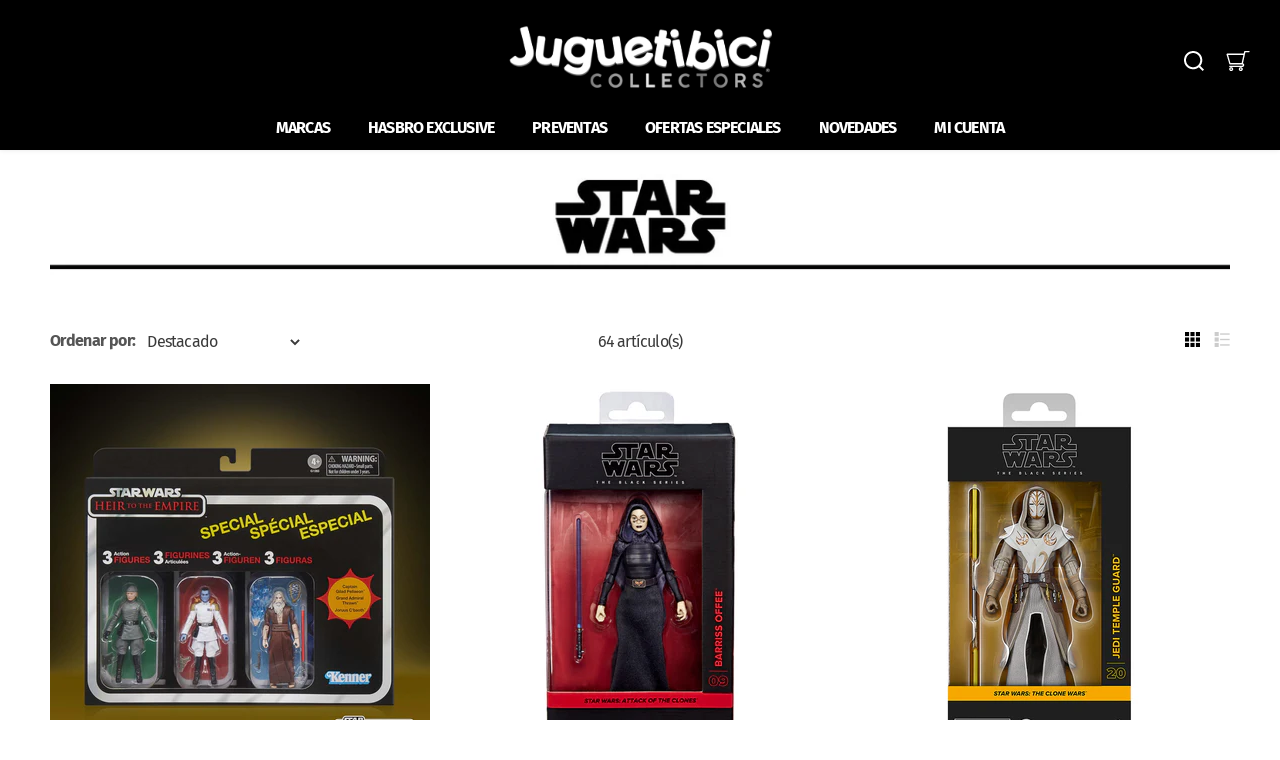

--- FILE ---
content_type: text/html; charset=utf-8
request_url: https://www.juguetibicicollectors.com/collections/star-wars?page=2
body_size: 27111
content:
<!doctype html>
<html lang="es" class="color_scheme">
	<head>
		<meta charset="utf-8">

		

		<title>
			STAR WARS

			
				&ndash; juguetibicicollectors.com
			
		</title>

		<link rel="canonical" href="https://www.juguetibicicollectors.com/collections/star-wars?page=2"><link rel="shortcut icon" href="//www.juguetibicicollectors.com/cdn/shop/files/JC_OK_02_32x32.png?v=1624392952" type="image/png"><meta name="viewport" content="width=device-width, initial-scale=1, maximum-scale=1" />

		<!--[if IE]>
			<meta http-equiv="X-UA-Compatible" content="IE=edge,chrome=1">
		<![endif]-->
		
		<!-- CSS -->
		








<style type="text/css">
	@font-face {
  font-family: "Fira Sans";
  font-weight: 400;
  font-style: normal;
  src: url("//www.juguetibicicollectors.com/cdn/fonts/fira_sans/firasans_n4.2bbe25c7eff81f2190328b1f4c09fff694a30391.woff2") format("woff2"),
       url("//www.juguetibicicollectors.com/cdn/fonts/fira_sans/firasans_n4.3080da6df53473deabf85f231151766e88fe58e5.woff") format("woff");
}

	@font-face {
  font-family: "Fira Sans";
  font-weight: 400;
  font-style: normal;
  src: url("//www.juguetibicicollectors.com/cdn/fonts/fira_sans/firasans_n4.2bbe25c7eff81f2190328b1f4c09fff694a30391.woff2") format("woff2"),
       url("//www.juguetibicicollectors.com/cdn/fonts/fira_sans/firasans_n4.3080da6df53473deabf85f231151766e88fe58e5.woff") format("woff");
}

	@font-face {
  font-family: "Fira Sans";
  font-weight: 300;
  font-style: normal;
  src: url("//www.juguetibicicollectors.com/cdn/fonts/fira_sans/firasans_n3.0f3705f458aebfd9ce857438584befd4c280b993.woff2") format("woff2"),
       url("//www.juguetibicicollectors.com/cdn/fonts/fira_sans/firasans_n3.b89560e3562679a8d0e235bc6fd7fbd4fff64301.woff") format("woff");
}

	@font-face {
  font-family: "Fira Sans";
  font-weight: 400;
  font-style: normal;
  src: url("//www.juguetibicicollectors.com/cdn/fonts/fira_sans/firasans_n4.2bbe25c7eff81f2190328b1f4c09fff694a30391.woff2") format("woff2"),
       url("//www.juguetibicicollectors.com/cdn/fonts/fira_sans/firasans_n4.3080da6df53473deabf85f231151766e88fe58e5.woff") format("woff");
}

	@font-face {
  font-family: "Fira Sans";
  font-weight: 500;
  font-style: normal;
  src: url("//www.juguetibicicollectors.com/cdn/fonts/fira_sans/firasans_n5.79552cf8367e3a638e44238b675dd4700f65828b.woff2") format("woff2"),
       url("//www.juguetibicicollectors.com/cdn/fonts/fira_sans/firasans_n5.25d9c18d6f08e187a1ae61178f0b0b11f90d296a.woff") format("woff");
}

	@font-face {
  font-family: "Fira Sans";
  font-weight: 700;
  font-style: normal;
  src: url("//www.juguetibicicollectors.com/cdn/fonts/fira_sans/firasans_n7.cc8dbbaa3add99fa3b5746d1e0ac6304aad5a265.woff2") format("woff2"),
       url("//www.juguetibicicollectors.com/cdn/fonts/fira_sans/firasans_n7.ec664a82413800dfe65a9cde8547a4b8bd643b08.woff") format("woff");
}

	@font-face {
  font-family: "Fira Sans";
  font-weight: 600;
  font-style: normal;
  src: url("//www.juguetibicicollectors.com/cdn/fonts/fira_sans/firasans_n6.6e69582c830743b0b2519d70cb6f53fae6750454.woff2") format("woff2"),
       url("//www.juguetibicicollectors.com/cdn/fonts/fira_sans/firasans_n6.56f6d15fcabb3c1b127727e16232daf8adf28d0a.woff") format("woff");
}

	@font-face {
  font-family: "Fira Sans";
  font-weight: 800;
  font-style: normal;
  src: url("//www.juguetibicicollectors.com/cdn/fonts/fira_sans/firasans_n8.524ff827b2e0c23145caef386ae6f105d979615a.woff2") format("woff2"),
       url("//www.juguetibicicollectors.com/cdn/fonts/fira_sans/firasans_n8.62877479d1dbcd90cd5cdc44c60e89674ba350c5.woff") format("woff");
}

	
	:root {
		/*  TYPOGRAPHY  */
		--base-font: "Fira Sans", sans-serif;
		--base-font-size: 16px;
		--heading-font: "Fira Sans", sans-serif;
		--heading-font-size: 30px;
		--heading-light-font-weight: 300;
		--heading-regular-font-weight: 400;
		--heading-medium-font-weight: 500;
		--heading-bold-font-weight: 700;
		--heading-semi-bold-font-weight: 600;
		--heading-extra-bold-font-weight: 800;
		/*  COLORS  */
		--color-1: #000000;
		--color-2: #c2c2c2;
		--color-3: #ffffff;
		--color-4: #000000;
		--bg-color: #ffffff;
		--base-font-color: #3a3a3a;
		--heading-font-color: #000000;
		--border-color: #e4e4e4;
		--links-color: #000000;
		--links-color-hover: #888888;
		--button-color: #000000;
		--button-text-color: #ffffff;
		--button-border-color: #ffffff;
		--button-hover-color: #888888;
		--button-hover-text-color: #ffffff;
		--button-hover-border-color: #767676;
		--alt-button-color: rgba(0,0,0,0);
		--alt-button-text-color: #000000;
		--alt-button-border-color: #000000;
		--alt-button-hover-color: #c92c2c;
		--alt-button-hover-text-color: #ffffff;
		--alt-button-hover-border-color: #c92c2c;
		--product-name-color: #000000;
		--product-name-color-hover: #8d8d8d;
		--product-price-color: #000000;
		--product-price-sale-color: #888888;
	}
</style>
		<link href="//www.juguetibicicollectors.com/cdn/shop/t/15/assets/style.scss.css?v=114766124412073921811762282181" rel="stylesheet" type="text/css" media="all" />
		<link href="//www.juguetibicicollectors.com/cdn/shop/t/15/assets/responsive.scss.css?v=175522122436912035911624313544" rel="stylesheet" type="text/css" media="all" />
		
		
		<!-- JS -->
		<script>
			var theme = {
				moneyFormat: "$ {{amount}}",
			};
		</script>
		<script src="//www.juguetibicicollectors.com/cdn/shop/t/15/assets/assets.js?v=105510446675000544581600120754"></script>
		<script src="//www.juguetibicicollectors.com/cdn/shop/t/15/assets/lazysizes.min.js?v=35890577942795198701600120766" defer></script>
		<script src="//www.juguetibicicollectors.com/cdn/shop/t/15/assets/shop.js?v=116788238576768953451751478704" defer></script><script src="//www.juguetibicicollectors.com/cdn/shop/t/15/assets/header-script.js?v=118018423452900079651600120779" type="text/javascript"></script>
<!-- SHOPIFY SERVICE SCRIPTS -->
		<!-- "snippets/buddha-megamenu.liquid" was not rendered, the associated app was uninstalled -->
  <script>window.performance && window.performance.mark && window.performance.mark('shopify.content_for_header.start');</script><meta name="google-site-verification" content="Dg6cU79cyPCF5nEik09Rll6UkJMZvkryOC4sTpVnuoA">
<meta name="facebook-domain-verification" content="x33kil63ik5e7s6rif3chrviqx53es">
<meta id="shopify-digital-wallet" name="shopify-digital-wallet" content="/46252490913/digital_wallets/dialog">
<meta name="shopify-checkout-api-token" content="d0e75616d9951fdf85076316d8acf8d4">
<meta id="in-context-paypal-metadata" data-shop-id="46252490913" data-venmo-supported="false" data-environment="production" data-locale="es_ES" data-paypal-v4="true" data-currency="MXN">
<link rel="alternate" type="application/atom+xml" title="Feed" href="/collections/star-wars.atom" />
<link rel="prev" href="/collections/star-wars?page=1">
<link rel="next" href="/collections/star-wars?page=3">
<link rel="alternate" type="application/json+oembed" href="https://www.juguetibicicollectors.com/collections/star-wars.oembed?page=2">
<script async="async" src="/checkouts/internal/preloads.js?locale=es-MX"></script>
<script id="shopify-features" type="application/json">{"accessToken":"d0e75616d9951fdf85076316d8acf8d4","betas":["rich-media-storefront-analytics"],"domain":"www.juguetibicicollectors.com","predictiveSearch":true,"shopId":46252490913,"locale":"es"}</script>
<script>var Shopify = Shopify || {};
Shopify.shop = "juguetibicicollectors-com.myshopify.com";
Shopify.locale = "es";
Shopify.currency = {"active":"MXN","rate":"1.0"};
Shopify.country = "MX";
Shopify.theme = {"name":"COLLECTORS NEW BLACK","id":111682125985,"schema_name":"Apparelix","schema_version":"1.0.0","theme_store_id":null,"role":"main"};
Shopify.theme.handle = "null";
Shopify.theme.style = {"id":null,"handle":null};
Shopify.cdnHost = "www.juguetibicicollectors.com/cdn";
Shopify.routes = Shopify.routes || {};
Shopify.routes.root = "/";</script>
<script type="module">!function(o){(o.Shopify=o.Shopify||{}).modules=!0}(window);</script>
<script>!function(o){function n(){var o=[];function n(){o.push(Array.prototype.slice.apply(arguments))}return n.q=o,n}var t=o.Shopify=o.Shopify||{};t.loadFeatures=n(),t.autoloadFeatures=n()}(window);</script>
<script id="shop-js-analytics" type="application/json">{"pageType":"collection"}</script>
<script defer="defer" async type="module" src="//www.juguetibicicollectors.com/cdn/shopifycloud/shop-js/modules/v2/client.init-shop-cart-sync_DaR8I8JV.es.esm.js"></script>
<script defer="defer" async type="module" src="//www.juguetibicicollectors.com/cdn/shopifycloud/shop-js/modules/v2/chunk.common_CvUpgQgQ.esm.js"></script>
<script type="module">
  await import("//www.juguetibicicollectors.com/cdn/shopifycloud/shop-js/modules/v2/client.init-shop-cart-sync_DaR8I8JV.es.esm.js");
await import("//www.juguetibicicollectors.com/cdn/shopifycloud/shop-js/modules/v2/chunk.common_CvUpgQgQ.esm.js");

  window.Shopify.SignInWithShop?.initShopCartSync?.({"fedCMEnabled":true,"windoidEnabled":true});

</script>
<script>(function() {
  var isLoaded = false;
  function asyncLoad() {
    if (isLoaded) return;
    isLoaded = true;
    var urls = ["https:\/\/chimpstatic.com\/mcjs-connected\/js\/users\/dd0123f5f0f5924db68fee51a\/b73d247fa3f842557acca0f2e.js?shop=juguetibicicollectors-com.myshopify.com","https:\/\/shipping-bar.conversionbear.com\/script?app=shipping_bar\u0026shop=juguetibicicollectors-com.myshopify.com","\/\/sfo2.digitaloceanspaces.com\/woohoo\/public\/script\/18009\/script.js?1759277834\u0026shop=juguetibicicollectors-com.myshopify.com"];
    for (var i = 0; i < urls.length; i++) {
      var s = document.createElement('script');
      s.type = 'text/javascript';
      s.async = true;
      s.src = urls[i];
      var x = document.getElementsByTagName('script')[0];
      x.parentNode.insertBefore(s, x);
    }
  };
  if(window.attachEvent) {
    window.attachEvent('onload', asyncLoad);
  } else {
    window.addEventListener('load', asyncLoad, false);
  }
})();</script>
<script id="__st">var __st={"a":46252490913,"offset":-21600,"reqid":"ace3ae29-e18b-4f01-b585-f6913fd7608f-1764519414","pageurl":"www.juguetibicicollectors.com\/collections\/star-wars?page=2","u":"74d9f87ca411","p":"collection","rtyp":"collection","rid":218983301281};</script>
<script>window.ShopifyPaypalV4VisibilityTracking = true;</script>
<script id="captcha-bootstrap">!function(){'use strict';const t='contact',e='account',n='new_comment',o=[[t,t],['blogs',n],['comments',n],[t,'customer']],c=[[e,'customer_login'],[e,'guest_login'],[e,'recover_customer_password'],[e,'create_customer']],r=t=>t.map((([t,e])=>`form[action*='/${t}']:not([data-nocaptcha='true']) input[name='form_type'][value='${e}']`)).join(','),a=t=>()=>t?[...document.querySelectorAll(t)].map((t=>t.form)):[];function s(){const t=[...o],e=r(t);return a(e)}const i='password',u='form_key',d=['recaptcha-v3-token','g-recaptcha-response','h-captcha-response',i],f=()=>{try{return window.sessionStorage}catch{return}},m='__shopify_v',_=t=>t.elements[u];function p(t,e,n=!1){try{const o=window.sessionStorage,c=JSON.parse(o.getItem(e)),{data:r}=function(t){const{data:e,action:n}=t;return t[m]||n?{data:e,action:n}:{data:t,action:n}}(c);for(const[e,n]of Object.entries(r))t.elements[e]&&(t.elements[e].value=n);n&&o.removeItem(e)}catch(o){console.error('form repopulation failed',{error:o})}}const l='form_type',E='cptcha';function T(t){t.dataset[E]=!0}const w=window,h=w.document,L='Shopify',v='ce_forms',y='captcha';let A=!1;((t,e)=>{const n=(g='f06e6c50-85a8-45c8-87d0-21a2b65856fe',I='https://cdn.shopify.com/shopifycloud/storefront-forms-hcaptcha/ce_storefront_forms_captcha_hcaptcha.v1.5.2.iife.js',D={infoText:'Protegido por hCaptcha',privacyText:'Privacidad',termsText:'Términos'},(t,e,n)=>{const o=w[L][v],c=o.bindForm;if(c)return c(t,g,e,D).then(n);var r;o.q.push([[t,g,e,D],n]),r=I,A||(h.body.append(Object.assign(h.createElement('script'),{id:'captcha-provider',async:!0,src:r})),A=!0)});var g,I,D;w[L]=w[L]||{},w[L][v]=w[L][v]||{},w[L][v].q=[],w[L][y]=w[L][y]||{},w[L][y].protect=function(t,e){n(t,void 0,e),T(t)},Object.freeze(w[L][y]),function(t,e,n,w,h,L){const[v,y,A,g]=function(t,e,n){const i=e?o:[],u=t?c:[],d=[...i,...u],f=r(d),m=r(i),_=r(d.filter((([t,e])=>n.includes(e))));return[a(f),a(m),a(_),s()]}(w,h,L),I=t=>{const e=t.target;return e instanceof HTMLFormElement?e:e&&e.form},D=t=>v().includes(t);t.addEventListener('submit',(t=>{const e=I(t);if(!e)return;const n=D(e)&&!e.dataset.hcaptchaBound&&!e.dataset.recaptchaBound,o=_(e),c=g().includes(e)&&(!o||!o.value);(n||c)&&t.preventDefault(),c&&!n&&(function(t){try{if(!f())return;!function(t){const e=f();if(!e)return;const n=_(t);if(!n)return;const o=n.value;o&&e.removeItem(o)}(t);const e=Array.from(Array(32),(()=>Math.random().toString(36)[2])).join('');!function(t,e){_(t)||t.append(Object.assign(document.createElement('input'),{type:'hidden',name:u})),t.elements[u].value=e}(t,e),function(t,e){const n=f();if(!n)return;const o=[...t.querySelectorAll(`input[type='${i}']`)].map((({name:t})=>t)),c=[...d,...o],r={};for(const[a,s]of new FormData(t).entries())c.includes(a)||(r[a]=s);n.setItem(e,JSON.stringify({[m]:1,action:t.action,data:r}))}(t,e)}catch(e){console.error('failed to persist form',e)}}(e),e.submit())}));const S=(t,e)=>{t&&!t.dataset[E]&&(n(t,e.some((e=>e===t))),T(t))};for(const o of['focusin','change'])t.addEventListener(o,(t=>{const e=I(t);D(e)&&S(e,y())}));const B=e.get('form_key'),M=e.get(l),P=B&&M;t.addEventListener('DOMContentLoaded',(()=>{const t=y();if(P)for(const e of t)e.elements[l].value===M&&p(e,B);[...new Set([...A(),...v().filter((t=>'true'===t.dataset.shopifyCaptcha))])].forEach((e=>S(e,t)))}))}(h,new URLSearchParams(w.location.search),n,t,e,['guest_login'])})(!0,!0)}();</script>
<script integrity="sha256-52AcMU7V7pcBOXWImdc/TAGTFKeNjmkeM1Pvks/DTgc=" data-source-attribution="shopify.loadfeatures" defer="defer" src="//www.juguetibicicollectors.com/cdn/shopifycloud/storefront/assets/storefront/load_feature-81c60534.js" crossorigin="anonymous"></script>
<script data-source-attribution="shopify.dynamic_checkout.dynamic.init">var Shopify=Shopify||{};Shopify.PaymentButton=Shopify.PaymentButton||{isStorefrontPortableWallets:!0,init:function(){window.Shopify.PaymentButton.init=function(){};var t=document.createElement("script");t.src="https://www.juguetibicicollectors.com/cdn/shopifycloud/portable-wallets/latest/portable-wallets.es.js",t.type="module",document.head.appendChild(t)}};
</script>
<script data-source-attribution="shopify.dynamic_checkout.buyer_consent">
  function portableWalletsHideBuyerConsent(e){var t=document.getElementById("shopify-buyer-consent"),n=document.getElementById("shopify-subscription-policy-button");t&&n&&(t.classList.add("hidden"),t.setAttribute("aria-hidden","true"),n.removeEventListener("click",e))}function portableWalletsShowBuyerConsent(e){var t=document.getElementById("shopify-buyer-consent"),n=document.getElementById("shopify-subscription-policy-button");t&&n&&(t.classList.remove("hidden"),t.removeAttribute("aria-hidden"),n.addEventListener("click",e))}window.Shopify?.PaymentButton&&(window.Shopify.PaymentButton.hideBuyerConsent=portableWalletsHideBuyerConsent,window.Shopify.PaymentButton.showBuyerConsent=portableWalletsShowBuyerConsent);
</script>
<script data-source-attribution="shopify.dynamic_checkout.cart.bootstrap">document.addEventListener("DOMContentLoaded",(function(){function t(){return document.querySelector("shopify-accelerated-checkout-cart, shopify-accelerated-checkout")}if(t())Shopify.PaymentButton.init();else{new MutationObserver((function(e,n){t()&&(Shopify.PaymentButton.init(),n.disconnect())})).observe(document.body,{childList:!0,subtree:!0})}}));
</script>
<link id="shopify-accelerated-checkout-styles" rel="stylesheet" media="screen" href="https://www.juguetibicicollectors.com/cdn/shopifycloud/portable-wallets/latest/accelerated-checkout-backwards-compat.css" crossorigin="anonymous">
<style id="shopify-accelerated-checkout-cart">
        #shopify-buyer-consent {
  margin-top: 1em;
  display: inline-block;
  width: 100%;
}

#shopify-buyer-consent.hidden {
  display: none;
}

#shopify-subscription-policy-button {
  background: none;
  border: none;
  padding: 0;
  text-decoration: underline;
  font-size: inherit;
  cursor: pointer;
}

#shopify-subscription-policy-button::before {
  box-shadow: none;
}

      </style>
<script id="sections-script" data-sections="template-collection,index-newsletter,header-1" defer="defer" src="//www.juguetibicicollectors.com/cdn/shop/t/15/compiled_assets/scripts.js?8413"></script>
<script>window.performance && window.performance.mark && window.performance.mark('shopify.content_for_header.end');</script>
	<!--Gem_Page_Header_Script-->
<!-- "snippets/gem-app-header-scripts.liquid" was not rendered, the associated app was uninstalled -->
<!--End_Gem_Page_Header_Script-->

<script src="https://demandforapps.com/flycart/js/aod_flycart.js"></script>
      
  <meta name="facebook-domain-verification" content="onftt88kha4g36vqib3v8dg2wvopmh" />
      
  <!-- Scripts -->
 





<script>
    var LS_l10n = {"save":"Save changes","saving":"Saving ...","saved":"Saved","error":"ERROR","untitled":"Untitled","working":"Working ...","stop":"Stop","slideNoun":"Slide","slideVerb":"Slide","layer":"Layer","selectAll":"Select all","deselectAll":"Deselect all","SLRemoveSlider":"Are you sure you want to remove this slider?","SLUploadSlider":"Uploading, please wait ...","SLEnterCode":"Please enter a valid Item Purchase Code. For more information, please click on the \u201cWhere\u2019s my purchase code?\u201d button.","SLDeactivate":"Are you sure you want to deactivate this site?","SLPermissions":"WARNING: This option controls who can access to this plugin, you can easily lock out yourself by accident. Please, make sure that you have entered a valid capability without whitespaces or other invalid characters. Do you want to proceed?","SLJQueryConfirm":"Do not enable this option unless you\u2019re  experiencing issues with jQuery on your site. This option can easily cause unexpected issues when used incorrectly. Do you want to proceed?","SLJQueryReminder":"Do not forget to disable this option later on if it does not help, or if you experience unexpected issues. This includes your entire site, not just Revolution Slider.","SLImporting":"Importing, please wait...","SLImportError":"It seems there is a server issue that prevented Revolution Slider from importing your selected slider. Please check Revolution Slider -> Settings -> System Status for potential errors, try to temporarily disable themes\/plugins to rule out incompatibility issues or contact your hosting provider to resolve server configuration problems. Retrying the import might also help.","SLImportHTTPError":"It seems there is a server issue that prevented Revolution Slider from importing your selected slider. Please check Revolution Slider -> Settings -> System Status for potential errors, try to temporarily disable themes\/plugins to rule out incompatibility issues or contact your hosting provider to resolve server configuration problems. Retrying the import might also help. Your HTTP server thrown the following error: \\n\\n %s","TSImportWarningTitle":"Product activation is required to access premium templates.","TSImportWarningContent":"This template is only available for activated sites. Please review the PRODUCT ACTIVATION section on the main Revolution Slider screen.","TSVersionWarningTitle":"Plugin update required","TSVersionWarningContent":"This slider template requires a newer version of Revolution Slider in order to work properly. This is due to additional features introduced in a later version than you have.","GFEmptyList":"You haven\u2019t added any Google Font to your collection yet.","GFEmptyCharset":"You need to have at least one character set added. Please select another item before removing this one.","GFFontFamily":"Choose a font family","GFFontVariant":"Select %s font variants","SBSlideTitle":"Slide #%d","SBSlideCopyTitle":"Slide #%d copy","SBLayerTitle":"Layer #%d","SBLayerCopyTitle":"Layer #%d copy","SBUndoLayer":"Layer settings","SBUndoLayerStyles":"Layer styles","SBUndoSlide":"Slide settings","SBUndoNewLayer":"New layer","SBUndoNewLayers":"New layers","SBUndoVideoPoster":"Video poster","SBUndoRemoveVideoPoster":"Remove video poster","SBUndoLayerPosition":"Layer position","SBUndoRemoveLayer":"Remove layer(s)","SBUndoHideLayer":"Hide layer","SBUndoLockLayer":"Lock layer","SBUndoPasteSettings":"Paste layer settings","SBUndoSlideImage":"Slide image","SBUndoLayerImage":"Layer image","SBUndoSortLayers":"Sort layers","SBUndoLayerType":"Layer type","SBUndoLayerMedia":"Layer media","SBUndoLayerResize":"Layer resize","SBUndoAlignLayer":"Align layer(s)","SBUndoRemoveSlideImage":"Remove slide image","SBUndoRemoveLayerImage":"Remove layer image","SBDragMe":"Drag me :)","SBPreviewImagePlaceholder":"Double click to<br> set image","SBPreviewMediaPlaceholder":"Double click to<br> add media","SBPreviewIconPlaceholder":"Double click to<br> add icon","SBPreviewTextPlaceholder":"Text Layer","SBPreviewHTMLPlaceholder":"HTML Layer","SBPreviewButtonPlaceholder":"Button Label","SBPreviewPostPlaceholder":"Howdy, [author]","SBPreviewSlide":"Preview Slide","SBLayerPreviewMultiSelect":"Layer Preview is not available in Multiple Selection Mode. Select only one layer to use this feature. ","SBPreviewLinkNotAvailable":"Auto-generated URLs are not available in Preview. This layer will link to \u201c%s\u201d on your front-end pages.","SBStaticUntil":"Until the end of Slide #%d","SBPasteLayerError":"There\u2019s nothing to paste. Copy a layer first!","SBPasteError":"There is nothing to paste!","SBRemoveSlide":"Are you sure you want to remove this slide?","SBRemoveLayer":"Are you sure you want to remove this layer?","SBMediaLibraryImage":"Pick an image to use it in Revolution Slider","SBMediaLibraryMedia":"Choose video or audio files","SBUploadError":"Upload error","SBUploadErrorMessage":"Upload error: %s","SBInvalidFormat":"Invalid format","SBEnterImageURL":"Enter an image URL","SBTransitionApplyOthers":"Are you sure you want to apply the currently selected transitions and effects on the other slides?","SBPostFilterWarning":"No posts were found with the current filters.","SBSaveError":"It seems there is a server issue that prevented Revolution Slider from saving your work. Please check Revolution Slider -> Settings -> System Status for potential errors, try to temporarily disable themes\/plugins to rule out incompatibility issues or contact your hosting provider to resolve server configuration problems. Your HTTP server thrown the following error: \\n\\n %s","SBUnsavedChanges":"You have unsaved changes on this page. Do you want to leave and discard the changes made since your last save?","SBLinkTextPage":"Linked to WP Page: %s","SBLinkTextPost":"Linked to WP Post: %s","SBLinkTextAttachment":"Linked to WP Attachment: %s","SBLinkPostDynURL":"Linked to: Post URL from Dynamic content","SBLinkSmartAction":"Revolution Slider Action: %s","SBImportLayerNoSlider":"No sliders found.","SBImportLayerNoSlide":"No slides found.","SBImportLayerNoLayer":"No layers found.","SBImportLayerSelectSlide":"Select a slide first.","SBLayerTypeImg":"Image","SBLayerTypeIcon":"Icon","SBLayerTypeText":"Text","SBLayerTypeButton":"Button","SBLayerTypeMedia":"Audio \/ Video","SBLayerTypeHTML":"HTML","SBLayerTypePost":"Dynamic","TBTransitionName":"Type transition name","TBRemoveTransition":"Remove transition","TBRemoveConfirmation":"Are you sure you want to remove this transition?"};
</script>
<script type="text/javascript">
    window._wpemojiSettings = {"baseUrl":"https:\/\/s.w.org\/images\/core\/emoji\/11.2.0\/72x72\/","ext":".png","svgUrl":"https:\/\/s.w.org\/images\/core\/emoji\/11.2.0\/svg\/","svgExt":".svg"/*,"source":{"concatemoji":"http:\/\/localhost\/layer-slider\/wp-includes\/js\/wp-emoji-release.min.js?ver=5.1.1"}*/};
    !function(a,b,c){function d(a,b){var c=String.fromCharCode;l.clearRect(0,0,k.width,k.height),l.fillText(c.apply(this,a),0,0);var d=k.toDataURL();l.clearRect(0,0,k.width,k.height),l.fillText(c.apply(this,b),0,0);var e=k.toDataURL();return d===e}function e(a){var b;if(!l||!l.fillText)return!1;switch(l.textBaseline="top",l.font="600 32px Arial",a){case"flag":return!(b=d([55356,56826,55356,56819],[55356,56826,8203,55356,56819]))&&(b=d([55356,57332,56128,56423,56128,56418,56128,56421,56128,56430,56128,56423,56128,56447],[55356,57332,8203,56128,56423,8203,56128,56418,8203,56128,56421,8203,56128,56430,8203,56128,56423,8203,56128,56447]),!b);case"emoji":return b=d([55358,56760,9792,65039],[55358,56760,8203,9792,65039]),!b}return!1}function f(a){var c=b.createElement("script");c.src=a,c.defer=c.type="text/javascript",b.getElementsByTagName("head")[0].appendChild(c)}var g,h,i,j,k=b.createElement("canvas"),l=k.getContext&&k.getContext("2d");for(j=Array("flag","emoji"),c.supports={everything:!0,everythingExceptFlag:!0},i=0;i<j.length;i++)c.supports[j[i]]=e(j[i]),c.supports.everything=c.supports.everything&&c.supports[j[i]],"flag"!==j[i]&&(c.supports.everythingExceptFlag=c.supports.everythingExceptFlag&&c.supports[j[i]]);c.supports.everythingExceptFlag=c.supports.everythingExceptFlag&&!c.supports.flag,c.DOMReady=!1,c.readyCallback=function(){c.DOMReady=!0},c.supports.everything||(h=function(){c.readyCallback()},b.addEventListener?(b.addEventListener("DOMContentLoaded",h,!1),a.addEventListener("load",h,!1)):(a.attachEvent("onload",h),b.attachEvent("onreadystatechange",function(){"complete"===b.readyState&&c.readyCallback()})),g=c.source||{},g.concatemoji?f(g.concatemoji):g.wpemoji&&g.twemoji&&(f(g.twemoji),f(g.wpemoji)))}(window,document,window._wpemojiSettings);
</script>
<script type='text/javascript'>
    /* <![CDATA[ */
    var commonL10n = {"warnDelete":"You are about to permanently delete these items from your site.\nThis action cannot be undone.\n 'Cancel' to stop, 'OK' to delete.","dismiss":"Dismiss this notice.","collapseMenu":"Collapse Main menu","expandMenu":"Expand Main menu"};var _wpUtilSettings = {"ajax":{"url":"\/sliders\/galleryList"}};var _wpMediaModelsL10n = {"settings":{"ajaxurl":"\/layer-slider\/wp-admin\/admin-ajax.php","post":{"id":0}}};var pluploadL10n = {"queue_limit_exceeded":"You have attempted to queue too many files.","file_exceeds_size_limit":"%s exceeds the maximum upload size for this site.","zero_byte_file":"This file is empty. Please try another.","invalid_filetype":"Sorry, this file type is not permitted for security reasons.","not_an_image":"This file is not an image. Please try another.","image_memory_exceeded":"Memory exceeded. Please try another smaller file.","image_dimensions_exceeded":"This is larger than the maximum size. Please try another.","default_error":"An error occurred in the upload. Please try again later.","missing_upload_url":"There was a configuration error. Please contact the server administrator.","upload_limit_exceeded":"You may only upload 1 file.","http_error":"HTTP error.","upload_failed":"Upload failed.","big_upload_failed":"Please try uploading this file with the %1$sbrowser uploader%2$s.","big_upload_queued":"%s exceeds the maximum upload size for the multi-file uploader when used in your browser.","io_error":"IO error.","security_error":"Security error.","file_cancelled":"File canceled.","upload_stopped":"Upload stopped.","dismiss":"Dismiss","crunching":"Crunching\u2026","deleted":"moved to the trash.","error_uploading":"\u201c%s\u201d has failed to upload."};
    var _wpPluploadSettings = {"defaults":{"file_data_name":"async-upload","url":"\/sliders\/fileUpload","filters":{"max_file_size":"2097152b","mime_types":[{"extensions":"jpg,jpeg,jpe,gif,png,bmp,tiff,tif,ico,asf,asx,wmv,wmx,wm,avi,divx,flv,mov,qt,mpeg,mpg,mpe,mp4,m4v,ogv,webm,mkv,3gp,3gpp,3g2,3gp2,txt,asc,c,cc,h,srt,csv,tsv,ics,rtx,css,htm,html,vtt,dfxp,mp3,m4a,m4b,aac,ra,ram,wav,ogg,oga,flac,mid,midi,wma,wax,mka,rtf,js,pdf,class,tar,zip,gz,gzip,rar,7z,psd,xcf,doc,pot,pps,ppt,wri,xla,xls,xlt,xlw,mdb,mpp,docx,docm,dotx,dotm,xlsx,xlsm,xlsb,xltx,xltm,xlam,pptx,pptm,ppsx,ppsm,potx,potm,ppam,sldx,sldm,onetoc,onetoc2,onetmp,onepkg,oxps,xps,odt,odp,ods,odg,odc,odb,odf,wp,wpd,key,numbers,pages"}]},"multipart_params":{"action":"upload-attachment","_wpnonce":"fdadf88032"}},"browser":{"mobile":false,"supported":true},"limitExceeded":false};var wpApiSettings = {"root":"http:\/\/localhost\/layer-slider\/wp-json\/","nonce":"db86175659","versionString":"wp\/v2\/"};var _wpMediaViewsL10n = {"url":"URL","addMedia":"Add Media","search":"Search","select":"Select","cancel":"Cancel","update":"Update","replace":"Replace","remove":"Remove","back":"Back","selected":"%d selected","dragInfo":"Drag and drop to reorder media files.","uploadFilesTitle":"Upload Files","uploadImagesTitle":"Upload Images","mediaLibraryTitle":"Media Library","insertMediaTitle":"Add Media","createNewGallery":"Create a new gallery","createNewPlaylist":"Create a new playlist","createNewVideoPlaylist":"Create a new video playlist","returnToLibrary":"\u2190 Return to library","allMediaItems":"All media items","allDates":"All dates","noItemsFound":"No items found.","insertIntoPost":"Insert into post","unattached":"Unattached","mine":"Mine","trash":"Trash","uploadedToThisPost":"Uploaded to this post","warnDelete":"You are about to permanently delete this item from your site.\nThis action cannot be undone.\n 'Cancel' to stop, 'OK' to delete.","warnBulkDelete":"You are about to permanently delete these items from your site.\nThis action cannot be undone.\n 'Cancel' to stop, 'OK' to delete.","warnBulkTrash":"You are about to trash these items.\n  'Cancel' to stop, 'OK' to delete.","bulkSelect":"Bulk Select","cancelSelection":"Cancel Selection","trashSelected":"Trash Selected","untrashSelected":"Untrash Selected","deleteSelected":"Delete Selected","deletePermanently":"Delete Permanently","apply":"Apply","filterByDate":"Filter by date","filterByType":"Filter by type","searchMediaLabel":"","searchMediaPlaceholder":"Search media items...","noMedia":"No media files found.","attachmentDetails":"Attachment Details","insertFromUrlTitle":"Insert from URL","setFeaturedImageTitle":"Featured Image","setFeaturedImage":"Set featured image","createGalleryTitle":"Create Gallery","editGalleryTitle":"Edit Gallery","cancelGalleryTitle":"\u2190 Cancel Gallery","insertGallery":"Insert gallery","updateGallery":"Update gallery","addToGallery":"Add to gallery","addToGalleryTitle":"Add to Gallery","reverseOrder":"Reverse order","imageDetailsTitle":"Image Details","imageReplaceTitle":"Replace Image","imageDetailsCancel":"Cancel Edit","editImage":"Edit Image","chooseImage":"Choose Image","selectAndCrop":"Select and Crop","skipCropping":"Skip Cropping","cropImage":"Crop Image","cropYourImage":"Crop your image","cropping":"Cropping\u2026","suggestedDimensions":"Suggested image dimensions: %1$s by %2$s pixels.","cropError":"There has been an error cropping your image.","audioDetailsTitle":"Audio Details","audioReplaceTitle":"Replace Audio","audioAddSourceTitle":"Add Audio Source","audioDetailsCancel":"Cancel Edit","videoDetailsTitle":"Video Details","videoReplaceTitle":"Replace Video","videoAddSourceTitle":"Add Video Source","videoDetailsCancel":"Cancel Edit","videoSelectPosterImageTitle":"Select Poster Image","videoAddTrackTitle":"Add Subtitles","playlistDragInfo":"Drag and drop to reorder tracks.","createPlaylistTitle":"Create Audio Playlist","editPlaylistTitle":"Edit Audio Playlist","cancelPlaylistTitle":"\u2190 Cancel Audio Playlist","insertPlaylist":"Insert audio playlist","updatePlaylist":"Update audio playlist","addToPlaylist":"Add to audio playlist","addToPlaylistTitle":"Add to Audio Playlist","videoPlaylistDragInfo":"Drag and drop to reorder videos.","createVideoPlaylistTitle":"Create Video Playlist","editVideoPlaylistTitle":"Edit Video Playlist","cancelVideoPlaylistTitle":"\u2190 Cancel Video Playlist","insertVideoPlaylist":"Insert video playlist","updateVideoPlaylist":"Update video playlist","addToVideoPlaylist":"Add to video playlist","addToVideoPlaylistTitle":"Add to Video Playlist","settings":{"tabs":[],"tabUrl":"http:\/\/localhost\/layer-slider\/wp-admin\/media-upload.php?chromeless=1","mimeTypes":{"image":"Images","audio":"Audio","video":"Video"},"captions":true,"nonce":{"sendToEditor":"921c1dccf4"},"post":{"id":0},"defaultProps":{"link":"none","align":"","size":""},"attachmentCounts":{"audio":1,"video":1},"oEmbedProxyUrl":"http:\/\/localhost\/layer-slider\/wp-json\/oembed\/1.0\/proxy","embedExts":["mp3","ogg","flac","m4a","wav","mp4","m4v","webm","ogv","flv"],"embedMimes":{"mp3":"audio\/mpeg","ogg":"audio\/ogg","flac":"audio\/flac","m4a":"audio\/mpeg","wav":"audio\/wav","mp4":"video\/mp4","m4v":"video\/mp4","webm":"video\/webm","ogv":"video\/ogg","flv":"video\/x-flv"},"contentWidth":640,"months":[{"year":"2019","month":"4","text":"April 2019"}],"mediaTrash":0}};var mceViewL10n = {"shortcodes":["wp_caption","caption","gallery","playlist","audio","video","embed","rwmb_meta","bee-slider","Revolution Slider"]};var imageEditL10n = {"error":"Could not load the preview image. Please reload the page and try again."};var thickboxL10n = {"next":"Next >","prev":"< Prev","image":"Image","of":"of","close":"Close","noiframes":"This feature requires inline frames. You have iframes disabled or your browser does not support them.","loadingAnimation":"http:\/\/localhost\/layer-slider\/wp-includes\/js\/thickbox\/loadingAnimation.gif"};var wpPointerL10n = {"dismiss":"Dismiss"};/* ]]> */
</script>
<script type='text/javascript'>
    /* <![CDATA[ */
    var LS_MCE_l10n = {"MCEAddRevolution Slider":"Add Revolution Slider","MCEInsertSlider":"Insert Revolution Slider","MCEEmbedOptions":"Embed Options:","MCEStartingSlide":"Starting Slide:","MCENoOverride":"no override","MCEInsertButton":"Insert into post","MCENoPreview":"No Preview","MCENoPreviewText":"Previews are automatically generated from slide images in sliders."};
    /* ]]> */
</script>
<script type='text/javascript'>
    /* <![CDATA[ */
    var userSettings = {"url":"\/layer-slider\/","uid":"1","time":"1553596925","secure":""};/* ]]> */
</script>

<script type='text/javascript' src=https://revolutionary.seo-blocks.com/js/revolutionary-3d-slider.min.js></script>

<!-- Fonts -->
<link rel="dns-prefetch" href="//fonts.gstatic.com">
<link href="https://fonts.googleapis.com/css?family=Nunito" rel="stylesheet" type="text/css">
<link rel='stylesheet' href="https://revolutionary.seo-blocks.com/slider/static/font-awesome/css/font-awesome.min.css" id='layerslider-font-awesome-css' type="text/css" media='all' />

<link rel='stylesheet' href="https://revolutionary.seo-blocks.com/slider/static/fmslider/fonts/min.css" type="text/css" media='all' />

<!-- Styles -->
<link rel='stylesheet' href="https://revolutionary.seo-blocks.com/slider/media/css/min.css" type="text/css" media='all' />

<link rel='stylesheet' href="https://revolutionary.seo-blocks.com/slider/static/admin/css/min.css" type="text/css" media='all' />

<link rel='stylesheet' href="https://revolutionary.seo-blocks.com/slider/static/dashicons/dashicons.min.css" type="text/css" media='all' />
<link rel='stylesheet' href="https://revolutionary.seo-blocks.com/slider/static/codemirror/lib/codemirror.min.css" type="text/css" media='all' />
<link rel='stylesheet' href="https://revolutionary.seo-blocks.com/slider/static/codemirror/theme/solarized.mod.min.css" type="text/css" media='all' />
<link rel='stylesheet' href="https://revolutionary.seo-blocks.com/slider/static/fmslider/css/fmslider.min.css?v=2" type="text/css" media='all' />
<link rel='stylesheet' href="https://revolutionary.seo-blocks.com/slider/static/admin/css/fmslider.transitiongallery.css" type="text/css" media='all' />
<link rel='stylesheet' href="https://revolutionary.seo-blocks.com/slider/static/fmslider/plugins/timeline/fmslider.timeline.min.css" id='layerslider-timeline-css' type="text/css" media='all' />
<link rel='stylesheet' href="https://revolutionary.seo-blocks.com/slider/static/fmslider/plugins/origami/fmslider.origami.min.css" id='layerslider-origami-css' type="text/css" media='all' />
<link rel='stylesheet' href="https://revolutionary.seo-blocks.com/slider/static/fmslider/plugins/popup/fmslider.popup.css" id='layerslider-popup-css' type="text/css" media='all' />
<link rel='stylesheet' href="https://revolutionary.seo-blocks.com/slider/static/minicolors/jquery.minicolors.min.css" id='minicolor-css' type="text/css" media='all' />
<link rel='stylesheet' href="https://revolutionary.seo-blocks.com/slider/static/air-datepicker/datepicker.min.css" id='air-datepicker-css' type="text/css" media='all' />
<link rel='stylesheet' href="https://revolutionary.seo-blocks.com/slider/static/admin/css/fm-main.css" type="text/css" media='all' />

<script type='text/javascript' src=https://revolutionary.seo-blocks.com/slider/static/fmslider/js/fmslider.transitions.min.js?v=2></script>
<script type='text/javascript' src=https://revolutionary.seo-blocks.com/slider/static/fmslider/js/fm.jquery.min.js?v=2></script>
<script type='text/javascript' src=https://revolutionary.seo-blocks.com/slider/static/fmslider/js/greensock.min.js?v=2></script>

<script data-cfasync="false" type="text/javascript"> var lsjQuery = jQuery;  </script>
<style>.main-content .ls-direction-fix{height: auto !important;}</style>

      
      
      



						<script>
						var AMSWINConfig = {user : {name : "", email : "", id : "", country : ""}, site : {id : "68806", domain : "", platform : "sw_shopify"}};
						(function(d, s, id) {
							var js, amjs = d.getElementsByTagName(s)[0];
							if (d.getElementById(id)) return;
							js = d.createElement(s); js.id = id; js.async = true;
							js.src = "https://cdn.appsmav.com/win/assets/js/swin-widget-sdk.js?v=3";
							amjs.parentNode.insertBefore(js, amjs);
						}(document, "script", "swin-sdk"));
						</script>
                                        
      
<!-- BEGIN app block: shopify://apps/minmaxify-order-limits/blocks/app-embed-block/3acfba32-89f3-4377-ae20-cbb9abc48475 --><script type="text/javascript">minMaxifyContext={customer: { id:null, tags:null}}</script> <script type="text/javascript" src="https://limits.minmaxify.com/juguetibicicollectors-com.myshopify.com?v=139a&r=20251120230617"></script>

<!-- END app block --><meta property="og:image" content="https://cdn.shopify.com/s/files/1/0462/5249/0913/collections/StarWars_735x200px.jpg?v=1600476294" />
<meta property="og:image:secure_url" content="https://cdn.shopify.com/s/files/1/0462/5249/0913/collections/StarWars_735x200px.jpg?v=1600476294" />
<meta property="og:image:width" content="1400" />
<meta property="og:image:height" content="120" />
<meta property="og:image:alt" content="STAR WARS" />
<link href="https://monorail-edge.shopifysvc.com" rel="dns-prefetch">
<script>(function(){if ("sendBeacon" in navigator && "performance" in window) {try {var session_token_from_headers = performance.getEntriesByType('navigation')[0].serverTiming.find(x => x.name == '_s').description;} catch {var session_token_from_headers = undefined;}var session_cookie_matches = document.cookie.match(/_shopify_s=([^;]*)/);var session_token_from_cookie = session_cookie_matches && session_cookie_matches.length === 2 ? session_cookie_matches[1] : "";var session_token = session_token_from_headers || session_token_from_cookie || "";function handle_abandonment_event(e) {var entries = performance.getEntries().filter(function(entry) {return /monorail-edge.shopifysvc.com/.test(entry.name);});if (!window.abandonment_tracked && entries.length === 0) {window.abandonment_tracked = true;var currentMs = Date.now();var navigation_start = performance.timing.navigationStart;var payload = {shop_id: 46252490913,url: window.location.href,navigation_start,duration: currentMs - navigation_start,session_token,page_type: "collection"};window.navigator.sendBeacon("https://monorail-edge.shopifysvc.com/v1/produce", JSON.stringify({schema_id: "online_store_buyer_site_abandonment/1.1",payload: payload,metadata: {event_created_at_ms: currentMs,event_sent_at_ms: currentMs}}));}}window.addEventListener('pagehide', handle_abandonment_event);}}());</script>
<script id="web-pixels-manager-setup">(function e(e,d,r,n,o){if(void 0===o&&(o={}),!Boolean(null===(a=null===(i=window.Shopify)||void 0===i?void 0:i.analytics)||void 0===a?void 0:a.replayQueue)){var i,a;window.Shopify=window.Shopify||{};var t=window.Shopify;t.analytics=t.analytics||{};var s=t.analytics;s.replayQueue=[],s.publish=function(e,d,r){return s.replayQueue.push([e,d,r]),!0};try{self.performance.mark("wpm:start")}catch(e){}var l=function(){var e={modern:/Edge?\/(1{2}[4-9]|1[2-9]\d|[2-9]\d{2}|\d{4,})\.\d+(\.\d+|)|Firefox\/(1{2}[4-9]|1[2-9]\d|[2-9]\d{2}|\d{4,})\.\d+(\.\d+|)|Chrom(ium|e)\/(9{2}|\d{3,})\.\d+(\.\d+|)|(Maci|X1{2}).+ Version\/(15\.\d+|(1[6-9]|[2-9]\d|\d{3,})\.\d+)([,.]\d+|)( \(\w+\)|)( Mobile\/\w+|) Safari\/|Chrome.+OPR\/(9{2}|\d{3,})\.\d+\.\d+|(CPU[ +]OS|iPhone[ +]OS|CPU[ +]iPhone|CPU IPhone OS|CPU iPad OS)[ +]+(15[._]\d+|(1[6-9]|[2-9]\d|\d{3,})[._]\d+)([._]\d+|)|Android:?[ /-](13[3-9]|1[4-9]\d|[2-9]\d{2}|\d{4,})(\.\d+|)(\.\d+|)|Android.+Firefox\/(13[5-9]|1[4-9]\d|[2-9]\d{2}|\d{4,})\.\d+(\.\d+|)|Android.+Chrom(ium|e)\/(13[3-9]|1[4-9]\d|[2-9]\d{2}|\d{4,})\.\d+(\.\d+|)|SamsungBrowser\/([2-9]\d|\d{3,})\.\d+/,legacy:/Edge?\/(1[6-9]|[2-9]\d|\d{3,})\.\d+(\.\d+|)|Firefox\/(5[4-9]|[6-9]\d|\d{3,})\.\d+(\.\d+|)|Chrom(ium|e)\/(5[1-9]|[6-9]\d|\d{3,})\.\d+(\.\d+|)([\d.]+$|.*Safari\/(?![\d.]+ Edge\/[\d.]+$))|(Maci|X1{2}).+ Version\/(10\.\d+|(1[1-9]|[2-9]\d|\d{3,})\.\d+)([,.]\d+|)( \(\w+\)|)( Mobile\/\w+|) Safari\/|Chrome.+OPR\/(3[89]|[4-9]\d|\d{3,})\.\d+\.\d+|(CPU[ +]OS|iPhone[ +]OS|CPU[ +]iPhone|CPU IPhone OS|CPU iPad OS)[ +]+(10[._]\d+|(1[1-9]|[2-9]\d|\d{3,})[._]\d+)([._]\d+|)|Android:?[ /-](13[3-9]|1[4-9]\d|[2-9]\d{2}|\d{4,})(\.\d+|)(\.\d+|)|Mobile Safari.+OPR\/([89]\d|\d{3,})\.\d+\.\d+|Android.+Firefox\/(13[5-9]|1[4-9]\d|[2-9]\d{2}|\d{4,})\.\d+(\.\d+|)|Android.+Chrom(ium|e)\/(13[3-9]|1[4-9]\d|[2-9]\d{2}|\d{4,})\.\d+(\.\d+|)|Android.+(UC? ?Browser|UCWEB|U3)[ /]?(15\.([5-9]|\d{2,})|(1[6-9]|[2-9]\d|\d{3,})\.\d+)\.\d+|SamsungBrowser\/(5\.\d+|([6-9]|\d{2,})\.\d+)|Android.+MQ{2}Browser\/(14(\.(9|\d{2,})|)|(1[5-9]|[2-9]\d|\d{3,})(\.\d+|))(\.\d+|)|K[Aa][Ii]OS\/(3\.\d+|([4-9]|\d{2,})\.\d+)(\.\d+|)/},d=e.modern,r=e.legacy,n=navigator.userAgent;return n.match(d)?"modern":n.match(r)?"legacy":"unknown"}(),u="modern"===l?"modern":"legacy",c=(null!=n?n:{modern:"",legacy:""})[u],f=function(e){return[e.baseUrl,"/wpm","/b",e.hashVersion,"modern"===e.buildTarget?"m":"l",".js"].join("")}({baseUrl:d,hashVersion:r,buildTarget:u}),m=function(e){var d=e.version,r=e.bundleTarget,n=e.surface,o=e.pageUrl,i=e.monorailEndpoint;return{emit:function(e){var a=e.status,t=e.errorMsg,s=(new Date).getTime(),l=JSON.stringify({metadata:{event_sent_at_ms:s},events:[{schema_id:"web_pixels_manager_load/3.1",payload:{version:d,bundle_target:r,page_url:o,status:a,surface:n,error_msg:t},metadata:{event_created_at_ms:s}}]});if(!i)return console&&console.warn&&console.warn("[Web Pixels Manager] No Monorail endpoint provided, skipping logging."),!1;try{return self.navigator.sendBeacon.bind(self.navigator)(i,l)}catch(e){}var u=new XMLHttpRequest;try{return u.open("POST",i,!0),u.setRequestHeader("Content-Type","text/plain"),u.send(l),!0}catch(e){return console&&console.warn&&console.warn("[Web Pixels Manager] Got an unhandled error while logging to Monorail."),!1}}}}({version:r,bundleTarget:l,surface:e.surface,pageUrl:self.location.href,monorailEndpoint:e.monorailEndpoint});try{o.browserTarget=l,function(e){var d=e.src,r=e.async,n=void 0===r||r,o=e.onload,i=e.onerror,a=e.sri,t=e.scriptDataAttributes,s=void 0===t?{}:t,l=document.createElement("script"),u=document.querySelector("head"),c=document.querySelector("body");if(l.async=n,l.src=d,a&&(l.integrity=a,l.crossOrigin="anonymous"),s)for(var f in s)if(Object.prototype.hasOwnProperty.call(s,f))try{l.dataset[f]=s[f]}catch(e){}if(o&&l.addEventListener("load",o),i&&l.addEventListener("error",i),u)u.appendChild(l);else{if(!c)throw new Error("Did not find a head or body element to append the script");c.appendChild(l)}}({src:f,async:!0,onload:function(){if(!function(){var e,d;return Boolean(null===(d=null===(e=window.Shopify)||void 0===e?void 0:e.analytics)||void 0===d?void 0:d.initialized)}()){var d=window.webPixelsManager.init(e)||void 0;if(d){var r=window.Shopify.analytics;r.replayQueue.forEach((function(e){var r=e[0],n=e[1],o=e[2];d.publishCustomEvent(r,n,o)})),r.replayQueue=[],r.publish=d.publishCustomEvent,r.visitor=d.visitor,r.initialized=!0}}},onerror:function(){return m.emit({status:"failed",errorMsg:"".concat(f," has failed to load")})},sri:function(e){var d=/^sha384-[A-Za-z0-9+/=]+$/;return"string"==typeof e&&d.test(e)}(c)?c:"",scriptDataAttributes:o}),m.emit({status:"loading"})}catch(e){m.emit({status:"failed",errorMsg:(null==e?void 0:e.message)||"Unknown error"})}}})({shopId: 46252490913,storefrontBaseUrl: "https://www.juguetibicicollectors.com",extensionsBaseUrl: "https://extensions.shopifycdn.com/cdn/shopifycloud/web-pixels-manager",monorailEndpoint: "https://monorail-edge.shopifysvc.com/unstable/produce_batch",surface: "storefront-renderer",enabledBetaFlags: ["2dca8a86"],webPixelsConfigList: [{"id":"476577969","configuration":"{\"config\":\"{\\\"pixel_id\\\":\\\"G-DDRE6VMBBM\\\",\\\"target_country\\\":\\\"MX\\\",\\\"gtag_events\\\":[{\\\"type\\\":\\\"search\\\",\\\"action_label\\\":[\\\"G-DDRE6VMBBM\\\",\\\"AW-586785938\\\/NqwhCJ3YmeMBEJLJ5pcC\\\"]},{\\\"type\\\":\\\"begin_checkout\\\",\\\"action_label\\\":[\\\"G-DDRE6VMBBM\\\",\\\"AW-586785938\\\/YJ1GCJrYmeMBEJLJ5pcC\\\"]},{\\\"type\\\":\\\"view_item\\\",\\\"action_label\\\":[\\\"G-DDRE6VMBBM\\\",\\\"AW-586785938\\\/nmXdCJTYmeMBEJLJ5pcC\\\",\\\"MC-ZY4Z4P3JK6\\\"]},{\\\"type\\\":\\\"purchase\\\",\\\"action_label\\\":[\\\"G-DDRE6VMBBM\\\",\\\"AW-586785938\\\/ibhmCJHYmeMBEJLJ5pcC\\\",\\\"MC-ZY4Z4P3JK6\\\"]},{\\\"type\\\":\\\"page_view\\\",\\\"action_label\\\":[\\\"G-DDRE6VMBBM\\\",\\\"AW-586785938\\\/dxf7CI7YmeMBEJLJ5pcC\\\",\\\"MC-ZY4Z4P3JK6\\\"]},{\\\"type\\\":\\\"add_payment_info\\\",\\\"action_label\\\":[\\\"G-DDRE6VMBBM\\\",\\\"AW-586785938\\\/hGJECJjZmeMBEJLJ5pcC\\\"]},{\\\"type\\\":\\\"add_to_cart\\\",\\\"action_label\\\":[\\\"G-DDRE6VMBBM\\\",\\\"AW-586785938\\\/HhyiCJfYmeMBEJLJ5pcC\\\"]}],\\\"enable_monitoring_mode\\\":false}\"}","eventPayloadVersion":"v1","runtimeContext":"OPEN","scriptVersion":"b2a88bafab3e21179ed38636efcd8a93","type":"APP","apiClientId":1780363,"privacyPurposes":[],"dataSharingAdjustments":{"protectedCustomerApprovalScopes":["read_customer_address","read_customer_email","read_customer_name","read_customer_personal_data","read_customer_phone"]}},{"id":"258080945","configuration":"{\"pixel_id\":\"1489568428099026\",\"pixel_type\":\"facebook_pixel\",\"metaapp_system_user_token\":\"-\"}","eventPayloadVersion":"v1","runtimeContext":"OPEN","scriptVersion":"ca16bc87fe92b6042fbaa3acc2fbdaa6","type":"APP","apiClientId":2329312,"privacyPurposes":["ANALYTICS","MARKETING","SALE_OF_DATA"],"dataSharingAdjustments":{"protectedCustomerApprovalScopes":["read_customer_address","read_customer_email","read_customer_name","read_customer_personal_data","read_customer_phone"]}},{"id":"shopify-app-pixel","configuration":"{}","eventPayloadVersion":"v1","runtimeContext":"STRICT","scriptVersion":"0450","apiClientId":"shopify-pixel","type":"APP","privacyPurposes":["ANALYTICS","MARKETING"]},{"id":"shopify-custom-pixel","eventPayloadVersion":"v1","runtimeContext":"LAX","scriptVersion":"0450","apiClientId":"shopify-pixel","type":"CUSTOM","privacyPurposes":["ANALYTICS","MARKETING"]}],isMerchantRequest: false,initData: {"shop":{"name":"juguetibicicollectors.com","paymentSettings":{"currencyCode":"MXN"},"myshopifyDomain":"juguetibicicollectors-com.myshopify.com","countryCode":"MX","storefrontUrl":"https:\/\/www.juguetibicicollectors.com"},"customer":null,"cart":null,"checkout":null,"productVariants":[],"purchasingCompany":null},},"https://www.juguetibicicollectors.com/cdn","ae1676cfwd2530674p4253c800m34e853cb",{"modern":"","legacy":""},{"shopId":"46252490913","storefrontBaseUrl":"https:\/\/www.juguetibicicollectors.com","extensionBaseUrl":"https:\/\/extensions.shopifycdn.com\/cdn\/shopifycloud\/web-pixels-manager","surface":"storefront-renderer","enabledBetaFlags":"[\"2dca8a86\"]","isMerchantRequest":"false","hashVersion":"ae1676cfwd2530674p4253c800m34e853cb","publish":"custom","events":"[[\"page_viewed\",{}],[\"collection_viewed\",{\"collection\":{\"id\":\"218983301281\",\"title\":\"STAR WARS\",\"productVariants\":[{\"price\":{\"amount\":1559.0,\"currencyCode\":\"MXN\"},\"product\":{\"title\":\"Star Wars The Vintage Collection Star Wars: Heir to the Empire Figure 3-Pack G1283\",\"vendor\":\"Hasbro\",\"id\":\"8477187473585\",\"untranslatedTitle\":\"Star Wars The Vintage Collection Star Wars: Heir to the Empire Figure 3-Pack G1283\",\"url\":\"\/products\/star-wars-the-vintage-collection-star-wars-heir-to-the-empire-figure-3-pack-g1283\",\"type\":\"Roleplay\"},\"id\":\"45758616338609\",\"image\":{\"src\":\"\/\/www.juguetibicicollectors.com\/cdn\/shop\/files\/G1283_PROD_SW_VIN_ADMIRATION_000_1024px_72DPI.jpg?v=1750951000\"},\"sku\":\"HAS8217 PREMIUM 01\",\"title\":\"Default Title\",\"untranslatedTitle\":\"Default Title\"},{\"price\":{\"amount\":699.0,\"currencyCode\":\"MXN\"},\"product\":{\"title\":\"Star Wars The Black Series Barriss Offee - El Ataque de los Clones G0888\",\"vendor\":\"Hasbro\",\"id\":\"8436435288241\",\"untranslatedTitle\":\"Star Wars The Black Series Barriss Offee - El Ataque de los Clones G0888\",\"url\":\"\/products\/star-wars-the-black-series-barriss-offee-el-ataque-de-los-clones-g0888\",\"type\":\"Roleplay\"},\"id\":\"45697913979057\",\"image\":{\"src\":\"\/\/www.juguetibicicollectors.com\/cdn\/shop\/files\/HAS8192_01.jpg?v=1750112195\"},\"sku\":\"HAS8192 PREMIUM 01\",\"title\":\"Default Title\",\"untranslatedTitle\":\"Default Title\"},{\"price\":{\"amount\":639.0,\"currencyCode\":\"MXN\"},\"product\":{\"title\":\"Star Wars The Black Series Guardia del Templo Jedi - The Clone Wars G0887\",\"vendor\":\"Hasbro\",\"id\":\"8436430635185\",\"untranslatedTitle\":\"Star Wars The Black Series Guardia del Templo Jedi - The Clone Wars G0887\",\"url\":\"\/products\/star-wars-the-black-series-guardia-del-templo-jedi-the-clone-wars-g0887\",\"type\":\"Roleplay\"},\"id\":\"45697903034545\",\"image\":{\"src\":\"\/\/www.juguetibicicollectors.com\/cdn\/shop\/files\/HAS8191_01.jpg?v=1750111536\"},\"sku\":\"HAS8191 PREMIUM 01\",\"title\":\"Default Title\",\"untranslatedTitle\":\"Default Title\"},{\"price\":{\"amount\":2299.0,\"currencyCode\":\"MXN\"},\"product\":{\"title\":\"LEGO® Star Wars: Andor™ Droide de Seguridad K-2SO™ 75434\",\"vendor\":\"Lego\",\"id\":\"8374169272497\",\"untranslatedTitle\":\"LEGO® Star Wars: Andor™ Droide de Seguridad K-2SO™ 75434\",\"url\":\"\/products\/lego-star-wars-andor-droide-de-seguridad-k-2so-75434\",\"type\":\"Construcción\"},\"id\":\"45578226204849\",\"image\":{\"src\":\"\/\/www.juguetibicicollectors.com\/cdn\/shop\/files\/75434_Box1_v39.jpg?v=1748297577\"},\"sku\":\"LEG1871 PREMIUM 01\",\"title\":\"Default Title\",\"untranslatedTitle\":\"Default Title\"},{\"price\":{\"amount\":4879.0,\"currencyCode\":\"MXN\"},\"product\":{\"title\":\"Star Wars The Black Series Imperial Death Trooper Electronic Helmet G0706\",\"vendor\":\"Hasbro\",\"id\":\"8345091309745\",\"untranslatedTitle\":\"Star Wars The Black Series Imperial Death Trooper Electronic Helmet G0706\",\"url\":\"\/products\/sw-bl-pond-electronic-helmet-imperial-death-trooper-g0706\",\"type\":\"Roleplay\"},\"id\":\"45504727023793\",\"image\":{\"src\":\"\/\/www.juguetibicicollectors.com\/cdn\/shop\/files\/G0706_PROD_SW_BL_POND_ELEC_HELMET_0002.jpg?v=1746641767\"},\"sku\":\"HAS8139 PREMIUM 01\",\"title\":\"Default Title\",\"untranslatedTitle\":\"Default Title\"},{\"price\":{\"amount\":829.0,\"currencyCode\":\"MXN\"},\"product\":{\"title\":\"Star Wars The Black Series Chewbacca G1562\",\"vendor\":\"Hasbro\",\"id\":\"8287377850545\",\"untranslatedTitle\":\"Star Wars The Black Series Chewbacca G1562\",\"url\":\"\/products\/star-wars-the-black-series-chewbacca-g1562\",\"type\":\"Figuras de Acción\"},\"id\":\"45383174160561\",\"image\":{\"src\":\"\/\/www.juguetibicicollectors.com\/cdn\/shop\/files\/HAS8134_001.jpg?v=1745264830\"},\"sku\":\"HAS8134 PREMIUM 01\",\"title\":\"Default Title\",\"untranslatedTitle\":\"Default Title\"},{\"price\":{\"amount\":580.3,\"currencyCode\":\"MXN\"},\"product\":{\"title\":\"Star Wars The Black Series Han Solo G1561\",\"vendor\":\"Hasbro\",\"id\":\"8287376474289\",\"untranslatedTitle\":\"Star Wars The Black Series Han Solo G1561\",\"url\":\"\/products\/star-wars-the-black-series-han-solo-g1561\",\"type\":\"Figuras de Acción\"},\"id\":\"45383169999025\",\"image\":{\"src\":\"\/\/www.juguetibicicollectors.com\/cdn\/shop\/files\/HAS8133_001.jpg?v=1744955767\"},\"sku\":\"HAS8133 PREMIUM 01\",\"title\":\"Default Title\",\"untranslatedTitle\":\"Default Title\"},{\"price\":{\"amount\":829.0,\"currencyCode\":\"MXN\"},\"product\":{\"title\":\"Star Wars The Black Series Nightsister Merrin G1560\",\"vendor\":\"Hasbro\",\"id\":\"8287375163569\",\"untranslatedTitle\":\"Star Wars The Black Series Nightsister Merrin G1560\",\"url\":\"\/products\/star-wars-the-black-series-nightsister-merrin-g1560\",\"type\":\"Figuras de Acción\"},\"id\":\"45383166984369\",\"image\":{\"src\":\"\/\/www.juguetibicicollectors.com\/cdn\/shop\/files\/HAS8132_001.jpg?v=1744955647\"},\"sku\":\"HAS8132 PREMIUM 01\",\"title\":\"Default Title\",\"untranslatedTitle\":\"Default Title\"},{\"price\":{\"amount\":447.3,\"currencyCode\":\"MXN\"},\"product\":{\"title\":\"Star Wars The Vintage Collection Crosshair G0918\",\"vendor\":\"Hasbro\",\"id\":\"8287367102641\",\"untranslatedTitle\":\"Star Wars The Vintage Collection Crosshair G0918\",\"url\":\"\/products\/star-wars-the-vintage-collection-crosshair-g0918\",\"type\":\"Figuras de Acción\"},\"id\":\"45383148077233\",\"image\":{\"src\":\"\/\/www.juguetibicicollectors.com\/cdn\/shop\/files\/HAS8131_001.jpg?v=1744955027\"},\"sku\":\"HAS8131 PREMIUM 01\",\"title\":\"Default Title\",\"untranslatedTitle\":\"Default Title\"},{\"price\":{\"amount\":639.0,\"currencyCode\":\"MXN\"},\"product\":{\"title\":\"Star Wars The Vintage Collection Rocket Launcher Trooper G0917\",\"vendor\":\"Hasbro\",\"id\":\"8287365497009\",\"untranslatedTitle\":\"Star Wars The Vintage Collection Rocket Launcher Trooper G0917\",\"url\":\"\/products\/star-wars-the-vintage-collection-rocket-launcher-trooper-g0917\",\"type\":\"Figuras de Acción\"},\"id\":\"45383144833201\",\"image\":{\"src\":\"\/\/www.juguetibicicollectors.com\/cdn\/shop\/files\/HAS8130_001.jpg?v=1744954899\"},\"sku\":\"HAS8130 PREMIUM 01\",\"title\":\"Default Title\",\"untranslatedTitle\":\"Default Title\"},{\"price\":{\"amount\":447.3,\"currencyCode\":\"MXN\"},\"product\":{\"title\":\"Star Wars The Vintage Collection Nightsister Merrin G0915\",\"vendor\":\"Hasbro\",\"id\":\"8287362187441\",\"untranslatedTitle\":\"Star Wars The Vintage Collection Nightsister Merrin G0915\",\"url\":\"\/products\/star-wars-the-vintage-collection-nightsister-merrin-g0915\",\"type\":\"Figuras de Acción\"},\"id\":\"45383135035569\",\"image\":{\"src\":\"\/\/www.juguetibicicollectors.com\/cdn\/shop\/files\/HAS8129_001.jpg?v=1744954657\"},\"sku\":\"HAS8129 PREMIUM 01\",\"title\":\"Default Title\",\"untranslatedTitle\":\"Default Title\"},{\"price\":{\"amount\":1770.3,\"currencyCode\":\"MXN\"},\"product\":{\"title\":\"Star Wars The Vintage Collection Landspeeder Vehicle G0673\",\"vendor\":\"Hasbro\",\"id\":\"8267664294065\",\"untranslatedTitle\":\"Star Wars The Vintage Collection Landspeeder Vehicle G0673\",\"url\":\"\/products\/star-wars-the-vintage-collection-landspeeder-vehicle-g0673\",\"type\":\"Figuras de Acción\"},\"id\":\"45283179462833\",\"image\":{\"src\":\"\/\/www.juguetibicicollectors.com\/cdn\/shop\/files\/G0673_PROD_SW_VIN_BOUGIE_0001.jpg?v=1743007500\"},\"sku\":\"HAS8114 PREMIUM 01\",\"title\":\"Default Title\",\"untranslatedTitle\":\"Default Title\"}]}}]]"});</script><script>
  window.ShopifyAnalytics = window.ShopifyAnalytics || {};
  window.ShopifyAnalytics.meta = window.ShopifyAnalytics.meta || {};
  window.ShopifyAnalytics.meta.currency = 'MXN';
  var meta = {"products":[{"id":8477187473585,"gid":"gid:\/\/shopify\/Product\/8477187473585","vendor":"Hasbro","type":"Roleplay","variants":[{"id":45758616338609,"price":155900,"name":"Star Wars The Vintage Collection Star Wars: Heir to the Empire Figure 3-Pack G1283","public_title":null,"sku":"HAS8217 PREMIUM 01"}],"remote":false},{"id":8436435288241,"gid":"gid:\/\/shopify\/Product\/8436435288241","vendor":"Hasbro","type":"Roleplay","variants":[{"id":45697913979057,"price":69900,"name":"Star Wars The Black Series Barriss Offee - El Ataque de los Clones G0888","public_title":null,"sku":"HAS8192 PREMIUM 01"}],"remote":false},{"id":8436430635185,"gid":"gid:\/\/shopify\/Product\/8436430635185","vendor":"Hasbro","type":"Roleplay","variants":[{"id":45697903034545,"price":63900,"name":"Star Wars The Black Series Guardia del Templo Jedi - The Clone Wars G0887","public_title":null,"sku":"HAS8191 PREMIUM 01"}],"remote":false},{"id":8374169272497,"gid":"gid:\/\/shopify\/Product\/8374169272497","vendor":"Lego","type":"Construcción","variants":[{"id":45578226204849,"price":229900,"name":"LEGO® Star Wars: Andor™ Droide de Seguridad K-2SO™ 75434","public_title":null,"sku":"LEG1871 PREMIUM 01"}],"remote":false},{"id":8345091309745,"gid":"gid:\/\/shopify\/Product\/8345091309745","vendor":"Hasbro","type":"Roleplay","variants":[{"id":45504727023793,"price":487900,"name":"Star Wars The Black Series Imperial Death Trooper Electronic Helmet G0706","public_title":null,"sku":"HAS8139 PREMIUM 01"}],"remote":false},{"id":8287377850545,"gid":"gid:\/\/shopify\/Product\/8287377850545","vendor":"Hasbro","type":"Figuras de Acción","variants":[{"id":45383174160561,"price":82900,"name":"Star Wars The Black Series Chewbacca G1562","public_title":null,"sku":"HAS8134 PREMIUM 01"}],"remote":false},{"id":8287376474289,"gid":"gid:\/\/shopify\/Product\/8287376474289","vendor":"Hasbro","type":"Figuras de Acción","variants":[{"id":45383169999025,"price":58030,"name":"Star Wars The Black Series Han Solo G1561","public_title":null,"sku":"HAS8133 PREMIUM 01"}],"remote":false},{"id":8287375163569,"gid":"gid:\/\/shopify\/Product\/8287375163569","vendor":"Hasbro","type":"Figuras de Acción","variants":[{"id":45383166984369,"price":82900,"name":"Star Wars The Black Series Nightsister Merrin G1560","public_title":null,"sku":"HAS8132 PREMIUM 01"}],"remote":false},{"id":8287367102641,"gid":"gid:\/\/shopify\/Product\/8287367102641","vendor":"Hasbro","type":"Figuras de Acción","variants":[{"id":45383148077233,"price":44730,"name":"Star Wars The Vintage Collection Crosshair G0918","public_title":null,"sku":"HAS8131 PREMIUM 01"}],"remote":false},{"id":8287365497009,"gid":"gid:\/\/shopify\/Product\/8287365497009","vendor":"Hasbro","type":"Figuras de Acción","variants":[{"id":45383144833201,"price":63900,"name":"Star Wars The Vintage Collection Rocket Launcher Trooper G0917","public_title":null,"sku":"HAS8130 PREMIUM 01"}],"remote":false},{"id":8287362187441,"gid":"gid:\/\/shopify\/Product\/8287362187441","vendor":"Hasbro","type":"Figuras de Acción","variants":[{"id":45383135035569,"price":44730,"name":"Star Wars The Vintage Collection Nightsister Merrin G0915","public_title":null,"sku":"HAS8129 PREMIUM 01"}],"remote":false},{"id":8267664294065,"gid":"gid:\/\/shopify\/Product\/8267664294065","vendor":"Hasbro","type":"Figuras de Acción","variants":[{"id":45283179462833,"price":177030,"name":"Star Wars The Vintage Collection Landspeeder Vehicle G0673","public_title":null,"sku":"HAS8114 PREMIUM 01"}],"remote":false}],"page":{"pageType":"collection","resourceType":"collection","resourceId":218983301281}};
  for (var attr in meta) {
    window.ShopifyAnalytics.meta[attr] = meta[attr];
  }
</script>
<script class="analytics">
  (function () {
    var customDocumentWrite = function(content) {
      var jquery = null;

      if (window.jQuery) {
        jquery = window.jQuery;
      } else if (window.Checkout && window.Checkout.$) {
        jquery = window.Checkout.$;
      }

      if (jquery) {
        jquery('body').append(content);
      }
    };

    var hasLoggedConversion = function(token) {
      if (token) {
        return document.cookie.indexOf('loggedConversion=' + token) !== -1;
      }
      return false;
    }

    var setCookieIfConversion = function(token) {
      if (token) {
        var twoMonthsFromNow = new Date(Date.now());
        twoMonthsFromNow.setMonth(twoMonthsFromNow.getMonth() + 2);

        document.cookie = 'loggedConversion=' + token + '; expires=' + twoMonthsFromNow;
      }
    }

    var trekkie = window.ShopifyAnalytics.lib = window.trekkie = window.trekkie || [];
    if (trekkie.integrations) {
      return;
    }
    trekkie.methods = [
      'identify',
      'page',
      'ready',
      'track',
      'trackForm',
      'trackLink'
    ];
    trekkie.factory = function(method) {
      return function() {
        var args = Array.prototype.slice.call(arguments);
        args.unshift(method);
        trekkie.push(args);
        return trekkie;
      };
    };
    for (var i = 0; i < trekkie.methods.length; i++) {
      var key = trekkie.methods[i];
      trekkie[key] = trekkie.factory(key);
    }
    trekkie.load = function(config) {
      trekkie.config = config || {};
      trekkie.config.initialDocumentCookie = document.cookie;
      var first = document.getElementsByTagName('script')[0];
      var script = document.createElement('script');
      script.type = 'text/javascript';
      script.onerror = function(e) {
        var scriptFallback = document.createElement('script');
        scriptFallback.type = 'text/javascript';
        scriptFallback.onerror = function(error) {
                var Monorail = {
      produce: function produce(monorailDomain, schemaId, payload) {
        var currentMs = new Date().getTime();
        var event = {
          schema_id: schemaId,
          payload: payload,
          metadata: {
            event_created_at_ms: currentMs,
            event_sent_at_ms: currentMs
          }
        };
        return Monorail.sendRequest("https://" + monorailDomain + "/v1/produce", JSON.stringify(event));
      },
      sendRequest: function sendRequest(endpointUrl, payload) {
        // Try the sendBeacon API
        if (window && window.navigator && typeof window.navigator.sendBeacon === 'function' && typeof window.Blob === 'function' && !Monorail.isIos12()) {
          var blobData = new window.Blob([payload], {
            type: 'text/plain'
          });

          if (window.navigator.sendBeacon(endpointUrl, blobData)) {
            return true;
          } // sendBeacon was not successful

        } // XHR beacon

        var xhr = new XMLHttpRequest();

        try {
          xhr.open('POST', endpointUrl);
          xhr.setRequestHeader('Content-Type', 'text/plain');
          xhr.send(payload);
        } catch (e) {
          console.log(e);
        }

        return false;
      },
      isIos12: function isIos12() {
        return window.navigator.userAgent.lastIndexOf('iPhone; CPU iPhone OS 12_') !== -1 || window.navigator.userAgent.lastIndexOf('iPad; CPU OS 12_') !== -1;
      }
    };
    Monorail.produce('monorail-edge.shopifysvc.com',
      'trekkie_storefront_load_errors/1.1',
      {shop_id: 46252490913,
      theme_id: 111682125985,
      app_name: "storefront",
      context_url: window.location.href,
      source_url: "//www.juguetibicicollectors.com/cdn/s/trekkie.storefront.3c703df509f0f96f3237c9daa54e2777acf1a1dd.min.js"});

        };
        scriptFallback.async = true;
        scriptFallback.src = '//www.juguetibicicollectors.com/cdn/s/trekkie.storefront.3c703df509f0f96f3237c9daa54e2777acf1a1dd.min.js';
        first.parentNode.insertBefore(scriptFallback, first);
      };
      script.async = true;
      script.src = '//www.juguetibicicollectors.com/cdn/s/trekkie.storefront.3c703df509f0f96f3237c9daa54e2777acf1a1dd.min.js';
      first.parentNode.insertBefore(script, first);
    };
    trekkie.load(
      {"Trekkie":{"appName":"storefront","development":false,"defaultAttributes":{"shopId":46252490913,"isMerchantRequest":null,"themeId":111682125985,"themeCityHash":"12829824555045820044","contentLanguage":"es","currency":"MXN"},"isServerSideCookieWritingEnabled":true,"monorailRegion":"shop_domain","enabledBetaFlags":["f0df213a"]},"Session Attribution":{},"S2S":{"facebookCapiEnabled":true,"source":"trekkie-storefront-renderer","apiClientId":580111}}
    );

    var loaded = false;
    trekkie.ready(function() {
      if (loaded) return;
      loaded = true;

      window.ShopifyAnalytics.lib = window.trekkie;

      var originalDocumentWrite = document.write;
      document.write = customDocumentWrite;
      try { window.ShopifyAnalytics.merchantGoogleAnalytics.call(this); } catch(error) {};
      document.write = originalDocumentWrite;

      window.ShopifyAnalytics.lib.page(null,{"pageType":"collection","resourceType":"collection","resourceId":218983301281,"shopifyEmitted":true});

      var match = window.location.pathname.match(/checkouts\/(.+)\/(thank_you|post_purchase)/)
      var token = match? match[1]: undefined;
      if (!hasLoggedConversion(token)) {
        setCookieIfConversion(token);
        window.ShopifyAnalytics.lib.track("Viewed Product Category",{"currency":"MXN","category":"Collection: star-wars","collectionName":"star-wars","collectionId":218983301281,"nonInteraction":true},undefined,undefined,{"shopifyEmitted":true});
      }
    });


        var eventsListenerScript = document.createElement('script');
        eventsListenerScript.async = true;
        eventsListenerScript.src = "//www.juguetibicicollectors.com/cdn/shopifycloud/storefront/assets/shop_events_listener-3da45d37.js";
        document.getElementsByTagName('head')[0].appendChild(eventsListenerScript);

})();</script>
  <script>
  if (!window.ga || (window.ga && typeof window.ga !== 'function')) {
    window.ga = function ga() {
      (window.ga.q = window.ga.q || []).push(arguments);
      if (window.Shopify && window.Shopify.analytics && typeof window.Shopify.analytics.publish === 'function') {
        window.Shopify.analytics.publish("ga_stub_called", {}, {sendTo: "google_osp_migration"});
      }
      console.error("Shopify's Google Analytics stub called with:", Array.from(arguments), "\nSee https://help.shopify.com/manual/promoting-marketing/pixels/pixel-migration#google for more information.");
    };
    if (window.Shopify && window.Shopify.analytics && typeof window.Shopify.analytics.publish === 'function') {
      window.Shopify.analytics.publish("ga_stub_initialized", {}, {sendTo: "google_osp_migration"});
    }
  }
</script>
<script
  defer
  src="https://www.juguetibicicollectors.com/cdn/shopifycloud/perf-kit/shopify-perf-kit-2.1.2.min.js"
  data-application="storefront-renderer"
  data-shop-id="46252490913"
  data-render-region="gcp-us-east1"
  data-page-type="collection"
  data-theme-instance-id="111682125985"
  data-theme-name="Apparelix"
  data-theme-version="1.0.0"
  data-monorail-region="shop_domain"
  data-resource-timing-sampling-rate="10"
  data-shs="true"
  data-shs-beacon="true"
  data-shs-export-with-fetch="true"
  data-shs-logs-sample-rate="1"
></script>
</head>

	<body class="template-collection scheme_1">
		<div class="page_wrapper">

			<div id="page_preloader__bg">
				<img id="page_preloader__img" src="//www.juguetibicicollectors.com/cdn/shop/t/15/assets/shopify_logo.gif?v=11597415176960689371600120769" alt="">
			</div>

			<script>
				preloaderBg = document.getElementById('page_preloader__bg');
				preloaderImg = document.getElementById('page_preloader__img');

				window.addEventListener('load', function() {
					preloaderBg.classList.add("off");
					preloaderImg.classList.add("off");
				});

			</script>

			
				<div id="shopify-section-helper" class="shopify-section"></div>
				
				
						<div id="shopify-section-header-1" class="shopify-section"><div id="pseudo_sticky_block"></div>




<header id="page_header" class="header_layout_1">
<!--
	<div class="top_banner_text">
		

		<div class="footer_row__2"> 
			<div class="footer_bottom_pannel container_big">
				<div class="row">

						<ul class="social_menu footer_wrap_2">

								<li><a href=""><i class="fa fa-facebook" aria-hidden="true"></i></a></li>


								<li><a href=""><i class="fa fa-instagram" aria-hidden="true"></i></a></li>

						</ul>
					
				</div>
			</div>
		</div>



	</div>
-->

	<div class="page_container">
		<div class="header_row_1"> 
				<div class="header_item_left">
					

					<script>
						theme.shopCurrency = "MXN";
						theme.moneyFormat = "$ {{amount}}";
						theme.moneyFormatCurrency = "$ {{amount}} MXN";
					</script>

					<script src="//cdn.shopify.com/s/javascripts/currencies.js"></script>
					<script src="//www.juguetibicicollectors.com/cdn/shop/t/15/assets/currency-tools.js?v=56053141205250997201600120756"></script>
				</div>

				<div class="header_item_center">
					
					
					
					
					

					
		
			<a class="header_logo" href="https://www.juguetibicicollectors.com">
				<img src="//www.juguetibicicollectors.com/cdn/shop/files/LOGO_BLACK_AND_GRAY__002_350x94px_270x80_crop_center@2x.png?v=1614287871" alt="juguetibicicollectors.com" style="max-width: 270px">
				
			</a>
		


				</div>
				
				<div class="header_item_right">
					
					
						
						<div class="header_search">
	<span class="search_toggle">
				    
			<!--<span class="link_text">Busqueda</span>-->
		
		<svg width="20" height="20" viewBox="0 0 20 20" xmlns="http://www.w3.org/2000/svg">
			<path d="M20 18.5787L16.2437 14.8223C17.4619 13.2995 18.2741 11.269 18.2741 9.13706C18.2741 4.06091 14.2132 0 9.13706 0C4.06091 0 0 4.06091 0 9.13706C0 14.2132 4.06091 18.2741 9.13706 18.2741C11.269 18.2741 13.2995 17.5635 14.8223 16.2437L18.5787 20L20 18.5787ZM2.03046 9.13706C2.03046 5.17766 5.17766 2.03046 9.13706 2.03046C13.0964 2.03046 16.2437 5.17766 16.2437 9.13706C16.2437 13.0964 13.0964 16.2437 9.13706 16.2437C5.17766 16.2437 2.03046 13.0964 2.03046 9.13706Z"/>
		</svg>
		
	</span>
	<div class="search_form_wrap">
		<form action="/search" method="get" role="search" class="search_form">
			<span class="header_serch_caption">¿Estás buscando algo especial?</span>
			<input type="search" name="q" placeholder="Busqueda" aria-label="Busqueda">
			<label for="header_search_submit">
				<svg width="20" height="20" viewBox="0 0 20 20" xmlns="http://www.w3.org/2000/svg">
					<path d="M20 18.5787L16.2437 14.8223C17.4619 13.2995 18.2741 11.269 18.2741 9.13706C18.2741 4.06091 14.2132 0 9.13706 0C4.06091 0 0 4.06091 0 9.13706C0 14.2132 4.06091 18.2741 9.13706 18.2741C11.269 18.2741 13.2995 17.5635 14.8223 16.2437L18.5787 20L20 18.5787ZM2.03046 9.13706C2.03046 5.17766 5.17766 2.03046 9.13706 2.03046C13.0964 2.03046 16.2437 5.17766 16.2437 9.13706C16.2437 13.0964 13.0964 16.2437 9.13706 16.2437C5.17766 16.2437 2.03046 13.0964 2.03046 9.13706Z"/>
				</svg>
			</label>
			<input type="submit" id="header_search_submit">
			<span class="search_form_close">
				<svg width="20" height="20" viewBox="0 0 20 20" fill="none" xmlns="http://www.w3.org/2000/svg">
					<path fill-rule="evenodd" clip-rule="evenodd" d="M13.7156 5L15 6.14286L10.993 10L15 13.8571L13.7156 15L9.95417 11.2857L6.28442 15L5 13.8571L8.9342 10L5 6.14286L6.28442 5L9.95417 8.71429L13.7156 5Z" fill="#E4E4E4"/>
				</svg>
			</span>
		</form>

		
			<script>
				theme.searchAjaxOn = true;
			</script>

			<div id="search_result_container"></div>
		

		<div class="search_form_cover"></div>
	</div>
</div>
					

					
					
					
					
					
<div class="header_cart" id="main__cart_item">
	<a class="cart_link" href="/cart">
	
		<!--<span class="link_text">Mi carrito</span>-->	
	
	<span id="cart_items" class="header_cart_items hidden"> 0 </span>
	<svg width="24" height="24" viewBox="0 0 24 24" xmlns="http://www.w3.org/2000/svg">
	<path d="M16.1,15.4L16.1,15.4C16.1,15.4,16.1,15.4,16.1,15.4l-12.2,0c-0.3,0-0.6-0.2-0.6-0.5L0.5,5.4C0.5,5.2,0.5,5,0.6,4.9
		C0.8,4.7,1,4.6,1.2,4.6h16.5l0.5-2.2c0.1-0.3,0.3-0.5,0.7-0.5h4c0.4,0,0.7,0.3,0.7,0.7s-0.3,0.7-0.7,0.7h-3.5
		c-0.1,0.4-2.3,10.4-2.4,10.9c0.7,0.3,1.2,1,1.2,1.9c0,1.1-0.9,2-2,2H3.9c-0.4,0-0.7-0.3-0.7-0.7c0-0.4,0.3-0.7,0.7-0.7h12.2
		c0.4,0,0.7-0.3,0.7-0.7C16.8,15.7,16.5,15.4,16.1,15.4z M2.1,5.9L4.4,14h11.2l1.8-8.1H2.1z"/>
	<path d="M16.8,20.1c0,1.1-0.9,2-2,2s-2-0.9-2-2s0.9-2,2-2S16.8,19,16.8,20.1z M14.7,19.4c-0.4,0-0.7,0.3-0.7,0.7s0.3,0.7,0.7,0.7
		c0.4,0,0.7-0.3,0.7-0.7S15.1,19.4,14.7,19.4z"/>
	<path d="M7.2,20.1c0,1.1-0.9,2-2,2s-2-0.9-2-2s0.9-2,2-2S7.2,19,7.2,20.1z M5.2,19.4c-0.4,0-0.7,0.3-0.7,0.7s0.3,0.7,0.7,0.7
		c0.4,0,0.7-0.3,0.7-0.7S5.6,19.4,5.2,19.4z"/></a>
	</svg>

	
		<script>
			theme.cartAjaxOn = true;
			theme.cartAjaxTextEmpty = 'Parece ser que su carrito está vacío';
			theme.cartAjaxTextTotalPrice = 'Precio total ';
			theme.cartAjaxTextGoCart = 'Ir al carrito';
			theme.cartAjaxTextClearCart = 'Vaciar carrito';
		</script>
		<div class="cart_content_wrap">
			<div class="cart_content_preloader off">
				<div class="global_loader"></div>
			</div>
			<div id="cart_content_box">
				
					<p class="alert alert-warning">Parece ser que su carrito está vacío</p>

				
			</div>
		</div>
	
</div>


					

				</div>
			
		</div>

		<div class="header_row_2">   
			<div class="container header_main_wrap">

				<div class="header_wrap2 header_center">

					
					
						<nav id="megamenu" class="megamenu">
							<h2 id="megamenu_mobile_toggle" style="display: none;" title="Menú">
								<svg width="20" height="20" viewBox="0 0 20 20" fill="none" xmlns="http://www.w3.org/2000/svg">
									<rect y="3" width="20" height="2" fill="#ffffff"/>
									<rect y="9" width="20" height="2" fill="#ffffff"/>
									<rect y="15" width="20" height="2" fill="#ffffff"/>
								</svg>
							</h2>

							<div id="megamenu_mobile_close" style="display: none;">
								<div class="close_icon"></div>
							</div>

							<ul id="megamenu_level__1" class="level_1">
								
									
									
									

									<li class="level_1__item level_2__small" style="display: inline-block;">
										<a class="level_1__link " href="/collections/best-selling-products">Marcas
											<i class="level_1__trigger megamenu_trigger" data-submenu="menu_b2275484-3561-497b-948e-1d208ead78fe"></i>
											
										</a>

										
												
													<ul class="level_2" id="menu_b2275484-3561-497b-948e-1d208ead78fe" style="display: none;">
														<li class="item_link-linklist">
															<div><ul class="level_3">
																	


																		<li class="level_3__item with_ul">
																			<a class="level_3__link" href="/collections/hasbro">Hasbro<i class="level_3__trigger megamenu_trigger" data-submenu="submenu_b2275484-3561-497b-948e-1d208ead78fe-1"></i></a>

																			
																				<ul class="level_3_2 droped_linklist" id="submenu_b2275484-3561-497b-948e-1d208ead78fe-1">
																					

																							
																						<li class="level_3_2_item ">
																							<a class="level_3_2_link" href="/collections/hasbro/LINEA_MARVEL-LEGENDS">Marvel Legends</a>

																							
																						</li>
																					

																							
																						<li class="level_3_2_item ">
																							<a class="level_3_2_link" href="/collections/hasbro/LINEA_STAR-WARS">Star Wars</a>

																							
																						</li>
																					

																							
																						<li class="level_3_2_item ">
																							<a class="level_3_2_link" href="/collections/hasbro/LINEA_TRANSFORMERS">Transformers</a>

																							
																						</li>
																					
																				</ul>
																			
																		</li>
																	


																		<li class="level_3__item with_ul">
																			<a class="level_3__link" href="/collections/mattel">Mattel<i class="level_3__trigger megamenu_trigger" data-submenu="submenu_b2275484-3561-497b-948e-1d208ead78fe-2"></i></a>

																			
																				<ul class="level_3_2 droped_linklist" id="submenu_b2275484-3561-497b-948e-1d208ead78fe-2">
																					

																							
																						<li class="level_3_2_item ">
																							<a class="level_3_2_link" href="/collections/mattel/LINEA_BARBIE">Barbie</a>

																							
																						</li>
																					

																							
																						<li class="level_3_2_item ">
																							<a class="level_3_2_link" href="/collections/mattel/LINEA_HOT-WHEELS">Hot Wheels</a>

																							
																						</li>
																					

																							
																						<li class="level_3_2_item ">
																							<a class="level_3_2_link" href="/collections/masters-of-the-universe">Master of the Universe</a>

																							
																						</li>
																					
																				</ul>
																			
																		</li>
																	


																		<li class="level_3__item ">
																			<a class="level_3__link" href="/collections/hot-toys">Hot Toys</a>

																			
																		</li>
																	


																		<li class="level_3__item ">
																			<a class="level_3__link" href="/collections/mcfarlane-toys">McFarlane</a>

																			
																		</li>
																	


																		<li class="level_3__item with_ul">
																			<a class="level_3__link" href="/collections/bandai">Bandai<i class="level_3__trigger megamenu_trigger" data-submenu="submenu_b2275484-3561-497b-948e-1d208ead78fe-5"></i></a>

																			
																				<ul class="level_3_2 droped_linklist" id="submenu_b2275484-3561-497b-948e-1d208ead78fe-5">
																					

																							
																						<li class="level_3_2_item with_ul">
																							<a class="level_3_2_link" href="/collections/anime-heroes">Anime Heroes</a>

																							
																								<ul class="level_3_3 droped_linklist" id="subsubmenu_b2275484-3561-497b-948e-1d208ead78fe-1">
																									
																										<li class="level_3_3_item">
																											<a class="level_3_3_link" href="/collections/anime-heroes/LINEA_Naruto">Naruto</a>
																										</li>
																									
																										<li class="level_3_3_item">
																											<a class="level_3_3_link" href="/collections/anime-heroes/LINEA_One-Piece">One Piece</a>
																										</li>
																									
																								</ul>
																							
																						</li>
																					

																							
																						<li class="level_3_2_item with_ul">
																							<a class="level_3_2_link" href="/collections/bandai-hobby">Bandai Hobby</a>

																							
																								<ul class="level_3_3 droped_linklist" id="subsubmenu_b2275484-3561-497b-948e-1d208ead78fe-2">
																									
																										<li class="level_3_3_item">
																											<a class="level_3_3_link" href="/collections/bandai-hobby/Gundam">Gundam</a>
																										</li>
																									
																								</ul>
																							
																						</li>
																					

																							
																						<li class="level_3_2_item with_ul">
																							<a class="level_3_2_link" href="/collections/banpresto">Banpresto<i class="level_3__trigger megamenu_trigger" data-submenu="subsubmenu_b2275484-3561-497b-948e-1d208ead78fe-3"></i></a>

																							
																								<ul class="level_3_3 droped_linklist" id="subsubmenu_b2275484-3561-497b-948e-1d208ead78fe-3">
																									
																										<li class="level_3_3_item">
																											<a class="level_3_3_link" href="/collections/banpresto/LINEA_Chainsaw-Man">Chainsaw Man</a>
																										</li>
																									
																										<li class="level_3_3_item">
																											<a class="level_3_3_link" href="/collections/banpresto/LINEA_Sanrio">Sanrio</a>
																										</li>
																									
																										<li class="level_3_3_item">
																											<a class="level_3_3_link" href="/collections/banpresto/LINEA_Demon-Slayer">Demon Slayer </a>
																										</li>
																									
																										<li class="level_3_3_item">
																											<a class="level_3_3_link" href="/collections/banpresto/LINEA_One-Piece">One Piece</a>
																										</li>
																									
																										<li class="level_3_3_item">
																											<a class="level_3_3_link" href="/collections/banpresto/LINEA_2.5-Dimensional-Seduction">2.5 Dimensional Seduction</a>
																										</li>
																									
																										<li class="level_3_3_item">
																											<a class="level_3_3_link" href="/collections/banpresto/LINEA_My-Hero-Academia">My Hero Academia</a>
																										</li>
																									
																								</ul>
																							
																						</li>
																					

																							
																						<li class="level_3_2_item with_ul">
																							<a class="level_3_2_link" href="/collections/chibimasters">Chibimasters</a>

																							
																								<ul class="level_3_3 droped_linklist" id="subsubmenu_b2275484-3561-497b-948e-1d208ead78fe-4">
																									
																										<li class="level_3_3_item">
																											<a class="level_3_3_link" href="/collections/chibimasters/LINEA_Demon-Slayer">Demon Slayer</a>
																										</li>
																									
																								</ul>
																							
																						</li>
																					

																							
																						<li class="level_3_2_item with_ul">
																							<a class="level_3_2_link" href="/collections/dragon-ball">Dragon Ball<i class="level_3__trigger megamenu_trigger" data-submenu="subsubmenu_b2275484-3561-497b-948e-1d208ead78fe-5"></i></a>

																							
																								<ul class="level_3_3 droped_linklist" id="subsubmenu_b2275484-3561-497b-948e-1d208ead78fe-5">
																									
																										<li class="level_3_3_item">
																											<a class="level_3_3_link" href="/collections/dragon-ball/LINEA_Power-Up-Pack">Power Up Pack</a>
																										</li>
																									
																										<li class="level_3_3_item">
																											<a class="level_3_3_link" href="/collections/dragon-ball/LINEA_Legendaria">Legendaria</a>
																										</li>
																									
																										<li class="level_3_3_item">
																											<a class="level_3_3_link" href="/collections/dragon-ball/LINEA_Legendaria-Battle-Pack">Legendaria Battle Pack</a>
																										</li>
																									
																										<li class="level_3_3_item">
																											<a class="level_3_3_link" href="/collections/dragon-ball/LINEA_5-Pulgadas">5 Pulgadas</a>
																										</li>
																									
																										<li class="level_3_3_item">
																											<a class="level_3_3_link" href="/collections/dragon-ball/LINEA_Match-Makers">Match Makers</a>
																										</li>
																									
																										<li class="level_3_3_item">
																											<a class="level_3_3_link" href="/collections/dragon-ball/LINEA_Flash-4-Pulgadas">Flash 4 Pulgadas</a>
																										</li>
																									
																								</ul>
																							
																						</li>
																					

																							
																						<li class="level_3_2_item with_ul">
																							<a class="level_3_2_link" href="/collections/godzilla-by-bandai">Godzilla</a>

																							
																								<ul class="level_3_3 droped_linklist" id="subsubmenu_b2275484-3561-497b-948e-1d208ead78fe-6">
																									
																										<li class="level_3_3_item">
																											<a class="level_3_3_link" href="/collections/godzilla-by-bandai/LINEA_Godzilla-X-Kong">Godzilla X Kong</a>
																										</li>
																									
																								</ul>
																							
																						</li>
																					

																							
																						<li class="level_3_2_item with_ul">
																							<a class="level_3_2_link" href="/collections/tamashii-nations-by-bandai">Tamashii Nations</a>

																							
																								<ul class="level_3_3 droped_linklist" id="subsubmenu_b2275484-3561-497b-948e-1d208ead78fe-7">
																									
																										<li class="level_3_3_item">
																											<a class="level_3_3_link" href="/collections/tamashii-nations-by-bandai/LINEA_Gundam-Seed-Freedom">Gundam Seed Freedom</a>
																										</li>
																									
																										<li class="level_3_3_item">
																											<a class="level_3_3_link" href="/collections/tamashii-nations-by-bandai/LINEA_Gundam-Wing">Gundam Wing</a>
																										</li>
																									
																								</ul>
																							
																						</li>
																					

																							
																						<li class="level_3_2_item with_ul">
																							<a class="level_3_2_link" href="/collections/ultimate-legends">Ultimate Legends</a>

																							
																								<ul class="level_3_3 droped_linklist" id="subsubmenu_b2275484-3561-497b-948e-1d208ead78fe-8">
																									
																										<li class="level_3_3_item">
																											<a class="level_3_3_link" href="/collections/ultimate-legends/LINEA_Demon-Slayer">Demon Slayer</a>
																										</li>
																									
																										<li class="level_3_3_item">
																											<a class="level_3_3_link" href="/collections/ultimate-legends/LINEA_Naruto">Naruto</a>
																										</li>
																									
																								</ul>
																							
																						</li>
																					
																				</ul>
																			
																		</li>
																	


																		<li class="level_3__item ">
																			<a class="level_3__link" href="/collections/lego">Lego</a>

																			
																		</li>
																	


																		<li class="level_3__item ">
																			<a class="level_3__link" href="/collections/spin-master">Spin Master</a>

																			
																		</li>
																	


																		<li class="level_3__item ">
																			<a class="level_3__link" href="/collections/pokemon">Pokémon</a>

																			
																		</li>
																	


																		<li class="level_3__item ">
																			<a class="level_3__link" href="/collections/threezero">ThreeZero</a>

																			
																		</li>
																	


																		<li class="level_3__item ">
																			<a class="level_3__link" href="/collections/the-loyal-subjects">The Loyal Subject</a>

																			
																		</li>
																	


																		<li class="level_3__item ">
																			<a class="level_3__link" href="/collections/super-7">Super7</a>

																			
																		</li>
																	


																		<li class="level_3__item ">
																			<a class="level_3__link" href="/collections/eaglemoss">Eaglemoss</a>

																			
																		</li>
																	


																		<li class="level_3__item ">
																			<a class="level_3__link" href="/collections/toxic">Toxic</a>

																			
																		</li>
																	


																		<li class="level_3__item ">
																			<a class="level_3__link" href="/collections/ws-game-company">WS Game Company</a>

																			
																		</li>
																	


																		<li class="level_3__item ">
																			<a class="level_3__link" href="https://www.juguetibicicollectors.com/search?q=x-plus">X-Plus</a>

																			
																		</li>
																	
																</ul>
															</div>
														</li>
													</ul>
												

											

									</li>

								
									
									
									

									<li class="level_1__item " style="display: inline-block;">
										<a class="level_1__link " href="/collections/hasbro-exclusives">Hasbro Exclusive
											
											
										</a>

										

									</li>

								
									
									
									

									<li class="level_1__item " style="display: inline-block;">
										<a class="level_1__link " href="/collections/preventas">Preventas
											
											
										</a>

										

									</li>

								
									
									
									

									<li class="level_1__item " style="display: inline-block;">
										<a class="level_1__link " href="/collections/ofertas-especiales">OFERTAS ESPECIALES
											
											
										</a>

										

									</li>

								
									
									
									

									<li class="level_1__item " style="display: inline-block;">
										<a class="level_1__link " href="/collections/novedades">NOVEDADES
											
											
										</a>

										

									</li>

								
									
									
									

									<li class="level_1__item " style="display: inline-block;">
										<a class="level_1__link " href="https://www.juguetibicicollectors.com/account/login?">Mi Cuenta
											
											
										</a>

										

									</li>

								

								<li class="megamenu_footer">
									

									

									
								</li>
							</ul>

						</nav>
					
				</div>

			</div>
		</div>
	</div>
</header>




</div>
					

				<div class="page_container">
					
						<br />

<!--
<div class="breadcrumbs">
	<div class="container">
		<ul>
			<li><a href="/">Página principal</a></li>

			
					
						<li><a href="/collections/">Colecciones</a></li>
						<li><span>STAR WARS</span></li>
					

				
		</ul>
	</div>
</div>
-->
					

					
					
							<div class="main_content container_big ">
								
                        
                
                        

<div id="shopify-section-template-collection" class="shopify-section section_template section_template__collection">











	<div class="container">


	<div class="collection_info">
		<div class="collection_img">
			<img style="width: 100%" class="lazyload" src="//www.juguetibicicollectors.com/cdn/shop/collections/StarWars_735x200px_240x90_crop_top.jpg?v=1600476294" alt="STAR WARS" data-src="//www.juguetibicicollectors.com/cdn/shop/collections/StarWars_735x200px_1200x450_crop_top.jpg?v=1600476294">
		</div>
	</div>


	</div>





		
		<div class="container">
	



	

	<div class="product_options">
		<div class="product_options__sort">
			<label for="sort_by_select">Ordenar por:</label>

			<select id="sort_by_select">
				<option value="manual">Destacado</option>
				<option value="best-selling">Los más vendidos</option>
				<option value="title-ascending">Nombre: de A a Z</option>
				<option value="title-descending">Nombre: de Z a A</option>
				<option value="price-ascending">Precio: de menor a mayor</option>
				<option value="price-descending">Precio: de mayor a menor</option>
				<option value="created-ascending">De antiguos a nuevos</option>
				<option value="created-descending">De nuevos a antiguos</option>
			</select>
		</div>

		<div class="product_count">64 artículo(s)</div>
		
		<ul class="product_view">
			<li id="view_grid" data-view="grid" class="active">
				<svg width="15" height="15" viewBox="0 0 15 15" fill="none" xmlns="http://www.w3.org/2000/svg">
					<rect x="10.9091" width="4.09091" height="4.09091"/>
					<rect x="10.9091" y="5.45459" width="4.09091" height="4.09091"/>
					<rect x="10.9091" y="10.9092" width="4.09091" height="4.09091"/>
					<rect x="5.45459" width="4.09091" height="4.09091"/>
					<rect x="5.45459" y="5.45459" width="4.09091" height="4.09091"/>
					<rect x="5.45459" y="10.9092" width="4.09091" height="4.09091"/>
					<rect width="4.09091" height="4.09091"/>
					<rect y="5.45459" width="4.09091" height="4.09091"/>
					<rect y="10.9092" width="4.09091" height="4.09091"/>
				</svg>
			</li>
			<li id="view_list" data-view="list">
				<svg width="16" height="15" viewBox="0 0 16 15" fill="none" xmlns="http://www.w3.org/2000/svg">
					<rect x="6.09106" y="1.36353" width="9.54545" height="1.36364"/>
					<rect x="6.09106" y="6.81812" width="9.54545" height="1.36364"/>
					<rect x="6.09106" y="12.2727" width="9.54545" height="1.36364"/>
					<rect x="0.636475" width="4.09091" height="4.09091"/>
					<rect x="0.636475" y="5.45459" width="4.09091" height="4.09091"/>
					<rect x="0.636475" y="10.9092" width="4.09091" height="4.09091"/>
				</svg>
			</li>
		</ul>
	</div>

	
	

	

		<div class="row product_listing__main" id="product_listing__sorted">
			
				<div class="col-sm-4 product_item_wrap">
					





<div class="product_item" id="product__star-wars-the-vintage-collection-star-wars-heir-to-the-empire-figure-3-pack-g1283">
	<div class="product_img_wrap">

		<div class="product_img">
			<a class="img_change" href="/collections/star-wars/products/star-wars-the-vintage-collection-star-wars-heir-to-the-empire-figure-3-pack-g1283">
			


<div class="product-labels">
  
</div><img class="lazyload" src="//www.juguetibicicollectors.com/cdn/shop/files/G1283_PROD_SW_VIN_ADMIRATION_000_1024px_72DPI_100x100_crop_center.jpg?v=1750951000" data-src="//www.juguetibicicollectors.com/cdn/shop/files/G1283_PROD_SW_VIN_ADMIRATION_000_1024px_72DPI_380x380_crop_center.jpg?v=1750951000"  alt="Star Wars The Vintage Collection Star Wars: Heir to the Empire Figure 3-Pack G1283">
				
					<img class="lazyload image_2" src="//www.juguetibicicollectors.com/cdn/shop/files/G1283_PROD_SW_VIN_ADMIRATION_000_1024px_72DPI_90x100_crop_center.jpg?v=1750951000" data-src="//www.juguetibicicollectors.com/cdn/shop/files/G1283_PROD_SW_VIN_ADMIRATION_000_1024px_72DPI_279x300_crop_center.jpg?v=1750951000"  alt="Star Wars The Vintage Collection Star Wars: Heir to the Empire Figure 3-Pack G1283">
				
			
			
			
				<div class="bade_wrap">
					
					
						
					


					


					
					
					

					

					

					
				</div>
			
			</a>
		</div>

		
		<div class="product_links">
			<form method="post" action="/cart/add" class="add_to_cart_form">
				
					
						<input type="hidden" name="id" value="45758616338609" />
						<button class="btn btn-cart" type="submit">
							<svg width="20" height="20" viewBox="0 0 20 20" fill="none" xmlns="http://www.w3.org/2000/svg">
								<path d="M20 20H0V6H20V20ZM2 18H18V8H2V18Z"/>
								<path d="M14 3.99995H12C12 3.49995 11.8 2.99995 11.4 2.59995C10.7 1.89995 9.3 1.89995 8.6 2.59995C8.2 2.89995 8 3.39995 8 3.99995H6C6 2.89995 6.4 1.89995 7.2 1.19995C8.7 -0.300049 11.3 -0.300049 12.9 1.19995C13.6 1.89995 14 2.89995 14 3.99995Z"/>
							</svg>
							<span>Añadir al carrito</span>
						</button>
					
				
			</form>
<!--			
			<div class="product_links__subbutton">
				<a class="quick_view_btn" href="/products/star-wars-the-vintage-collection-star-wars-heir-to-the-empire-figure-3-pack-g1283" title="Vista rápida"><span>Vista rápida</span>
					<svg width="20" height="20" viewBox="0 0 20 20" fill="none" xmlns="http://www.w3.org/2000/svg">
						<path d="M8 6H10V8H12V10H10V12H8V10H6V8H8V6Z"/>
						<path fill-rule="evenodd" clip-rule="evenodd" d="M20 18.5787L16.2437 14.8223C17.4619 13.2995 18.2741 11.269 18.2741 9.13706C18.2741 4.06091 14.2132 0 9.13706 0C4.06091 0 0 4.06091 0 9.13706C0 14.2132 4.06091 18.2741 9.13706 18.2741C11.269 18.2741 13.2995 17.5635 14.8223 16.2437L18.5787 20L20 18.5787ZM2.03046 9.13706C2.03046 5.17766 5.17766 2.03046 9.13706 2.03046C13.0964 2.03046 16.2437 5.17766 16.2437 9.13706C16.2437 13.0964 13.0964 16.2437 9.13706 16.2437C5.17766 16.2437 2.03046 13.0964 2.03046 9.13706Z"/>
					</svg>
				</a>

				
					
						<a href="/account/login" class="wishlist_btn wishlist_login"><i class="fa fa-heart"></i></a>
					
				
			</div>
-->          
          
		</div>
	</div>

	<div class="product_info">
		<div class="product_color"></div>

		<p class="product_vendor">Hasbro</p>

		<p class="product_name">
			
				<a href="/collections/star-wars/products/star-wars-the-vintage-collection-star-wars-heir-to-the-empire-figure-3-pack-g1283">Star Wars The Vintage Collection Star Wars: Hei...</a>
			
		</p>
		
		<p class="product_price">
			
				
					<span class="money main_price">$ 1,559.00</span>

					
				
			
		</p>

		
			<p class="product_desc">Cinco años después de Star Wars: El regreso del Jedi, el gran almirante Thrawn ha asumido el mando del remanente de la flota imperial para dirigir sus fuerzas hacia el frágil corazón de la Nueva Re...</p>
		

	</div>
</div>

				</div>
			
				<div class="col-sm-4 product_item_wrap">
					





<div class="product_item" id="product__star-wars-the-black-series-barriss-offee-el-ataque-de-los-clones-g0888">
	<div class="product_img_wrap">

		<div class="product_img">
			<a class="img_change" href="/collections/star-wars/products/star-wars-the-black-series-barriss-offee-el-ataque-de-los-clones-g0888">
			


<div class="product-labels">
  
</div><img class="lazyload" src="//www.juguetibicicollectors.com/cdn/shop/files/HAS8192_01_100x100_crop_center.jpg?v=1750112195" data-src="//www.juguetibicicollectors.com/cdn/shop/files/HAS8192_01_380x380_crop_center.jpg?v=1750112195"  alt="Star Wars The Black Series Barriss Offee - El Ataque de los Clones G0888">
				
					<img class="lazyload image_2" src="//www.juguetibicicollectors.com/cdn/shop/files/HAS8192_01_90x100_crop_center.jpg?v=1750112195" data-src="//www.juguetibicicollectors.com/cdn/shop/files/HAS8192_01_279x300_crop_center.jpg?v=1750112195"  alt="Star Wars The Black Series Barriss Offee - El Ataque de los Clones G0888">
				
			
			
			
				<div class="bade_wrap">
					
					
						
					


					


					
					
					

					

					

					
				</div>
			
			</a>
		</div>

		
		<div class="product_links">
			<form method="post" action="/cart/add" class="add_to_cart_form">
				
					
						<input type="hidden" name="id" value="45697913979057" />
						<button class="btn btn-cart" type="submit">
							<svg width="20" height="20" viewBox="0 0 20 20" fill="none" xmlns="http://www.w3.org/2000/svg">
								<path d="M20 20H0V6H20V20ZM2 18H18V8H2V18Z"/>
								<path d="M14 3.99995H12C12 3.49995 11.8 2.99995 11.4 2.59995C10.7 1.89995 9.3 1.89995 8.6 2.59995C8.2 2.89995 8 3.39995 8 3.99995H6C6 2.89995 6.4 1.89995 7.2 1.19995C8.7 -0.300049 11.3 -0.300049 12.9 1.19995C13.6 1.89995 14 2.89995 14 3.99995Z"/>
							</svg>
							<span>Añadir al carrito</span>
						</button>
					
				
			</form>
<!--			
			<div class="product_links__subbutton">
				<a class="quick_view_btn" href="/products/star-wars-the-black-series-barriss-offee-el-ataque-de-los-clones-g0888" title="Vista rápida"><span>Vista rápida</span>
					<svg width="20" height="20" viewBox="0 0 20 20" fill="none" xmlns="http://www.w3.org/2000/svg">
						<path d="M8 6H10V8H12V10H10V12H8V10H6V8H8V6Z"/>
						<path fill-rule="evenodd" clip-rule="evenodd" d="M20 18.5787L16.2437 14.8223C17.4619 13.2995 18.2741 11.269 18.2741 9.13706C18.2741 4.06091 14.2132 0 9.13706 0C4.06091 0 0 4.06091 0 9.13706C0 14.2132 4.06091 18.2741 9.13706 18.2741C11.269 18.2741 13.2995 17.5635 14.8223 16.2437L18.5787 20L20 18.5787ZM2.03046 9.13706C2.03046 5.17766 5.17766 2.03046 9.13706 2.03046C13.0964 2.03046 16.2437 5.17766 16.2437 9.13706C16.2437 13.0964 13.0964 16.2437 9.13706 16.2437C5.17766 16.2437 2.03046 13.0964 2.03046 9.13706Z"/>
					</svg>
				</a>

				
					
						<a href="/account/login" class="wishlist_btn wishlist_login"><i class="fa fa-heart"></i></a>
					
				
			</div>
-->          
          
		</div>
	</div>

	<div class="product_info">
		<div class="product_color"></div>

		<p class="product_vendor">Hasbro</p>

		<p class="product_name">
			
				<a href="/collections/star-wars/products/star-wars-the-black-series-barriss-offee-el-ataque-de-los-clones-g0888">Star Wars The Black Series Barriss Offee - El A...</a>
			
		</p>
		
		<p class="product_price">
			
				
					<span class="money main_price">$ 699.00</span>

					
				
			
		</p>

		
			<p class="product_desc">¡Tanto los niños y las niñas como los coleccionistas podrán imaginar las batallas y misiones más grandes de la saga de Star Wars con las figuras de la línea The Black Series de Star Wars! Con carac...</p>
		

	</div>
</div>

				</div>
			
				<div class="col-sm-4 product_item_wrap">
					





<div class="product_item" id="product__star-wars-the-black-series-guardia-del-templo-jedi-the-clone-wars-g0887">
	<div class="product_img_wrap">

		<div class="product_img">
			<a class="img_change" href="/collections/star-wars/products/star-wars-the-black-series-guardia-del-templo-jedi-the-clone-wars-g0887">
			


<div class="product-labels">
  
</div><img class="lazyload" src="//www.juguetibicicollectors.com/cdn/shop/files/HAS8191_01_100x100_crop_center.jpg?v=1750111536" data-src="//www.juguetibicicollectors.com/cdn/shop/files/HAS8191_01_380x380_crop_center.jpg?v=1750111536"  alt="Star Wars The Black Series Guardia del Templo Jedi - The Clone Wars G0887">
				
					<img class="lazyload image_2" src="//www.juguetibicicollectors.com/cdn/shop/files/HAS8191_01_90x100_crop_center.jpg?v=1750111536" data-src="//www.juguetibicicollectors.com/cdn/shop/files/HAS8191_01_279x300_crop_center.jpg?v=1750111536"  alt="Star Wars The Black Series Guardia del Templo Jedi - The Clone Wars G0887">
				
			
			
			
				<div class="bade_wrap">
					
					
						
					


					


					
					
					

					

					

					
				</div>
			
			</a>
		</div>

		
		<div class="product_links">
			<form method="post" action="/cart/add" class="add_to_cart_form">
				
					
						<input type="hidden" name="id" value="45697903034545" />
						<button class="btn btn-cart" type="submit">
							<svg width="20" height="20" viewBox="0 0 20 20" fill="none" xmlns="http://www.w3.org/2000/svg">
								<path d="M20 20H0V6H20V20ZM2 18H18V8H2V18Z"/>
								<path d="M14 3.99995H12C12 3.49995 11.8 2.99995 11.4 2.59995C10.7 1.89995 9.3 1.89995 8.6 2.59995C8.2 2.89995 8 3.39995 8 3.99995H6C6 2.89995 6.4 1.89995 7.2 1.19995C8.7 -0.300049 11.3 -0.300049 12.9 1.19995C13.6 1.89995 14 2.89995 14 3.99995Z"/>
							</svg>
							<span>Añadir al carrito</span>
						</button>
					
				
			</form>
<!--			
			<div class="product_links__subbutton">
				<a class="quick_view_btn" href="/products/star-wars-the-black-series-guardia-del-templo-jedi-the-clone-wars-g0887" title="Vista rápida"><span>Vista rápida</span>
					<svg width="20" height="20" viewBox="0 0 20 20" fill="none" xmlns="http://www.w3.org/2000/svg">
						<path d="M8 6H10V8H12V10H10V12H8V10H6V8H8V6Z"/>
						<path fill-rule="evenodd" clip-rule="evenodd" d="M20 18.5787L16.2437 14.8223C17.4619 13.2995 18.2741 11.269 18.2741 9.13706C18.2741 4.06091 14.2132 0 9.13706 0C4.06091 0 0 4.06091 0 9.13706C0 14.2132 4.06091 18.2741 9.13706 18.2741C11.269 18.2741 13.2995 17.5635 14.8223 16.2437L18.5787 20L20 18.5787ZM2.03046 9.13706C2.03046 5.17766 5.17766 2.03046 9.13706 2.03046C13.0964 2.03046 16.2437 5.17766 16.2437 9.13706C16.2437 13.0964 13.0964 16.2437 9.13706 16.2437C5.17766 16.2437 2.03046 13.0964 2.03046 9.13706Z"/>
					</svg>
				</a>

				
					
						<a href="/account/login" class="wishlist_btn wishlist_login"><i class="fa fa-heart"></i></a>
					
				
			</div>
-->          
          
		</div>
	</div>

	<div class="product_info">
		<div class="product_color"></div>

		<p class="product_vendor">Hasbro</p>

		<p class="product_name">
			
				<a href="/collections/star-wars/products/star-wars-the-black-series-guardia-del-templo-jedi-the-clone-wars-g0887">Star Wars The Black Series Guardia del Templo J...</a>
			
		</p>
		
		<p class="product_price">
			
				
					<span class="money main_price">$ 639.00</span>

					
				
			
		</p>

		
			<p class="product_desc">¡Tanto los niños y las niñas como los coleccionistas podrán imaginar las batallas y misiones más grandes de la saga de Star Wars con las figuras de la línea The Black Series de Star Wars! Con carac...</p>
		

	</div>
</div>

				</div>
			
				<div class="col-sm-4 product_item_wrap">
					





<div class="product_item" id="product__lego-star-wars-andor-droide-de-seguridad-k-2so-75434">
	<div class="product_img_wrap">

		<div class="product_img">
			<a class="img_change" href="/collections/star-wars/products/lego-star-wars-andor-droide-de-seguridad-k-2so-75434">
			


<div class="product-labels">
  
</div><img class="lazyload" src="//www.juguetibicicollectors.com/cdn/shop/files/75434_Box1_v39_100x100_crop_center.jpg?v=1748297577" data-src="//www.juguetibicicollectors.com/cdn/shop/files/75434_Box1_v39_380x380_crop_center.jpg?v=1748297577"  alt="Lego">
				
					<img class="lazyload image_2" src="//www.juguetibicicollectors.com/cdn/shop/files/75434_Box1_v39_90x100_crop_center.jpg?v=1748297577" data-src="//www.juguetibicicollectors.com/cdn/shop/files/75434_Box1_v39_279x300_crop_center.jpg?v=1748297577"  alt="Lego">
				
			
			
			
				<div class="bade_wrap">
					
					
						
					


					


					
					
					

					

					

					
				</div>
			
			</a>
		</div>

		
		<div class="product_links">
			<form method="post" action="/cart/add" class="add_to_cart_form">
				
					
						<input type="hidden" name="id" value="45578226204849" />
						<button class="btn btn-cart" type="submit">
							<svg width="20" height="20" viewBox="0 0 20 20" fill="none" xmlns="http://www.w3.org/2000/svg">
								<path d="M20 20H0V6H20V20ZM2 18H18V8H2V18Z"/>
								<path d="M14 3.99995H12C12 3.49995 11.8 2.99995 11.4 2.59995C10.7 1.89995 9.3 1.89995 8.6 2.59995C8.2 2.89995 8 3.39995 8 3.99995H6C6 2.89995 6.4 1.89995 7.2 1.19995C8.7 -0.300049 11.3 -0.300049 12.9 1.19995C13.6 1.89995 14 2.89995 14 3.99995Z"/>
							</svg>
							<span>Añadir al carrito</span>
						</button>
					
				
			</form>
<!--			
			<div class="product_links__subbutton">
				<a class="quick_view_btn" href="/products/lego-star-wars-andor-droide-de-seguridad-k-2so-75434" title="Vista rápida"><span>Vista rápida</span>
					<svg width="20" height="20" viewBox="0 0 20 20" fill="none" xmlns="http://www.w3.org/2000/svg">
						<path d="M8 6H10V8H12V10H10V12H8V10H6V8H8V6Z"/>
						<path fill-rule="evenodd" clip-rule="evenodd" d="M20 18.5787L16.2437 14.8223C17.4619 13.2995 18.2741 11.269 18.2741 9.13706C18.2741 4.06091 14.2132 0 9.13706 0C4.06091 0 0 4.06091 0 9.13706C0 14.2132 4.06091 18.2741 9.13706 18.2741C11.269 18.2741 13.2995 17.5635 14.8223 16.2437L18.5787 20L20 18.5787ZM2.03046 9.13706C2.03046 5.17766 5.17766 2.03046 9.13706 2.03046C13.0964 2.03046 16.2437 5.17766 16.2437 9.13706C16.2437 13.0964 13.0964 16.2437 9.13706 16.2437C5.17766 16.2437 2.03046 13.0964 2.03046 9.13706Z"/>
					</svg>
				</a>

				
					
						<a href="/account/login" class="wishlist_btn wishlist_login"><i class="fa fa-heart"></i></a>
					
				
			</div>
-->          
          
		</div>
	</div>

	<div class="product_info">
		<div class="product_color"></div>

		<p class="product_vendor">Lego</p>

		<p class="product_name">
			
				<a href="/collections/star-wars/products/lego-star-wars-andor-droide-de-seguridad-k-2so-75434">LEGO® Star Wars: Andor™ Droide de Seguridad K-2...</a>
			
		</p>
		
		<p class="product_price">
			
				
					<span class="money main_price">$ 2,299.00</span>

					
				
			
		</p>

		
			<p class="product_desc">Crea una impresionante pieza de exhibición con el detallado juguete para construir LEGO® Star Wars™ Droide de Seguridad K-2SO (75434). Este set de construcción para niños, niñas y fans propone el g...</p>
		

	</div>
</div>

				</div>
			
				<div class="col-sm-4 product_item_wrap">
					





<div class="product_item" id="product__sw-bl-pond-electronic-helmet-imperial-death-trooper-g0706">
	<div class="product_img_wrap">

		<div class="product_img">
			<a class="img_change" href="/collections/star-wars/products/sw-bl-pond-electronic-helmet-imperial-death-trooper-g0706">
			


<div class="product-labels">
  
</div><img class="lazyload" src="//www.juguetibicicollectors.com/cdn/shop/files/G0706_PROD_SW_BL_POND_ELEC_HELMET_0002_100x100_crop_center.jpg?v=1746641767" data-src="//www.juguetibicicollectors.com/cdn/shop/files/G0706_PROD_SW_BL_POND_ELEC_HELMET_0002_380x380_crop_center.jpg?v=1746641767"  alt="Star Wars The Black Series Imperial Death Trooper Electronic Helmet G0706">
				
					<img class="lazyload image_2" src="//www.juguetibicicollectors.com/cdn/shop/files/G0706_PROD_SW_BL_POND_ELEC_HELMET_0002_90x100_crop_center.jpg?v=1746641767" data-src="//www.juguetibicicollectors.com/cdn/shop/files/G0706_PROD_SW_BL_POND_ELEC_HELMET_0002_279x300_crop_center.jpg?v=1746641767"  alt="Star Wars The Black Series Imperial Death Trooper Electronic Helmet G0706">
				
			
			
			
				<div class="bade_wrap">
					
					
						
					


					


					
					
					

					

					

					
				</div>
			
			</a>
		</div>

		
		<div class="product_links">
			<form method="post" action="/cart/add" class="add_to_cart_form">
				
					
						<input type="hidden" name="id" value="45504727023793" />
						<button class="btn btn-cart" type="submit">
							<svg width="20" height="20" viewBox="0 0 20 20" fill="none" xmlns="http://www.w3.org/2000/svg">
								<path d="M20 20H0V6H20V20ZM2 18H18V8H2V18Z"/>
								<path d="M14 3.99995H12C12 3.49995 11.8 2.99995 11.4 2.59995C10.7 1.89995 9.3 1.89995 8.6 2.59995C8.2 2.89995 8 3.39995 8 3.99995H6C6 2.89995 6.4 1.89995 7.2 1.19995C8.7 -0.300049 11.3 -0.300049 12.9 1.19995C13.6 1.89995 14 2.89995 14 3.99995Z"/>
							</svg>
							<span>Añadir al carrito</span>
						</button>
					
				
			</form>
<!--			
			<div class="product_links__subbutton">
				<a class="quick_view_btn" href="/products/sw-bl-pond-electronic-helmet-imperial-death-trooper-g0706" title="Vista rápida"><span>Vista rápida</span>
					<svg width="20" height="20" viewBox="0 0 20 20" fill="none" xmlns="http://www.w3.org/2000/svg">
						<path d="M8 6H10V8H12V10H10V12H8V10H6V8H8V6Z"/>
						<path fill-rule="evenodd" clip-rule="evenodd" d="M20 18.5787L16.2437 14.8223C17.4619 13.2995 18.2741 11.269 18.2741 9.13706C18.2741 4.06091 14.2132 0 9.13706 0C4.06091 0 0 4.06091 0 9.13706C0 14.2132 4.06091 18.2741 9.13706 18.2741C11.269 18.2741 13.2995 17.5635 14.8223 16.2437L18.5787 20L20 18.5787ZM2.03046 9.13706C2.03046 5.17766 5.17766 2.03046 9.13706 2.03046C13.0964 2.03046 16.2437 5.17766 16.2437 9.13706C16.2437 13.0964 13.0964 16.2437 9.13706 16.2437C5.17766 16.2437 2.03046 13.0964 2.03046 9.13706Z"/>
					</svg>
				</a>

				
					
						<a href="/account/login" class="wishlist_btn wishlist_login"><i class="fa fa-heart"></i></a>
					
				
			</div>
-->          
          
		</div>
	</div>

	<div class="product_info">
		<div class="product_color"></div>

		<p class="product_vendor">Hasbro</p>

		<p class="product_name">
			
				<a href="/collections/star-wars/products/sw-bl-pond-electronic-helmet-imperial-death-trooper-g0706">Star Wars The Black Series Imperial Death Troop...</a>
			
		</p>
		
		<p class="product_price">
			
				
					<span class="money main_price">$ 4,879.00</span>

					
				
			
		</p>

		
			<p class="product_desc">¡Reimagina emblemáticas escenas de la saga de Star Wars y crea tus propias escenas con los artículos para juego de rol de Star Wars como los cascos y sables de luz! Esta casco está diseñado para ve...</p>
		

	</div>
</div>

				</div>
			
				<div class="col-sm-4 product_item_wrap">
					





<div class="product_item" id="product__star-wars-the-black-series-chewbacca-g1562">
	<div class="product_img_wrap">

		<div class="product_img">
			<a class="img_change" href="/collections/star-wars/products/star-wars-the-black-series-chewbacca-g1562">
			


<div class="product-labels">
  
</div><img class="lazyload" src="//www.juguetibicicollectors.com/cdn/shop/files/HAS8134_001_100x100_crop_center.jpg?v=1745264830" data-src="//www.juguetibicicollectors.com/cdn/shop/files/HAS8134_001_380x380_crop_center.jpg?v=1745264830"  alt="Hasbro">
				
					<img class="lazyload image_2" src="//www.juguetibicicollectors.com/cdn/shop/files/HAS8134_001_90x100_crop_center.jpg?v=1745264830" data-src="//www.juguetibicicollectors.com/cdn/shop/files/HAS8134_001_279x300_crop_center.jpg?v=1745264830"  alt="Hasbro">
				
			
			
			
				<div class="bade_wrap">
					
					
						
					


					


					
					
					

					

					

					
				</div>
			
			</a>
		</div>

		
		<div class="product_links">
			<form method="post" action="/cart/add" class="add_to_cart_form">
				
					
						<input type="hidden" name="id" value="45383174160561" />
						<button class="btn btn-cart" type="submit">
							<svg width="20" height="20" viewBox="0 0 20 20" fill="none" xmlns="http://www.w3.org/2000/svg">
								<path d="M20 20H0V6H20V20ZM2 18H18V8H2V18Z"/>
								<path d="M14 3.99995H12C12 3.49995 11.8 2.99995 11.4 2.59995C10.7 1.89995 9.3 1.89995 8.6 2.59995C8.2 2.89995 8 3.39995 8 3.99995H6C6 2.89995 6.4 1.89995 7.2 1.19995C8.7 -0.300049 11.3 -0.300049 12.9 1.19995C13.6 1.89995 14 2.89995 14 3.99995Z"/>
							</svg>
							<span>Añadir al carrito</span>
						</button>
					
				
			</form>
<!--			
			<div class="product_links__subbutton">
				<a class="quick_view_btn" href="/products/star-wars-the-black-series-chewbacca-g1562" title="Vista rápida"><span>Vista rápida</span>
					<svg width="20" height="20" viewBox="0 0 20 20" fill="none" xmlns="http://www.w3.org/2000/svg">
						<path d="M8 6H10V8H12V10H10V12H8V10H6V8H8V6Z"/>
						<path fill-rule="evenodd" clip-rule="evenodd" d="M20 18.5787L16.2437 14.8223C17.4619 13.2995 18.2741 11.269 18.2741 9.13706C18.2741 4.06091 14.2132 0 9.13706 0C4.06091 0 0 4.06091 0 9.13706C0 14.2132 4.06091 18.2741 9.13706 18.2741C11.269 18.2741 13.2995 17.5635 14.8223 16.2437L18.5787 20L20 18.5787ZM2.03046 9.13706C2.03046 5.17766 5.17766 2.03046 9.13706 2.03046C13.0964 2.03046 16.2437 5.17766 16.2437 9.13706C16.2437 13.0964 13.0964 16.2437 9.13706 16.2437C5.17766 16.2437 2.03046 13.0964 2.03046 9.13706Z"/>
					</svg>
				</a>

				
					
						<a href="/account/login" class="wishlist_btn wishlist_login"><i class="fa fa-heart"></i></a>
					
				
			</div>
-->          
          
		</div>
	</div>

	<div class="product_info">
		<div class="product_color"></div>

		<p class="product_vendor">Hasbro</p>

		<p class="product_name">
			
				<a href="/collections/star-wars/products/star-wars-the-black-series-chewbacca-g1562">Star Wars The Black Series Chewbacca G1562</a>
			
		</p>
		
		<p class="product_price">
			
				
					<span class="money main_price">$ 829.00</span>

					
				
			
		</p>

		
			<p class="product_desc">La línea Star Wars The Black Series incluye figuras, vehículos y artículos para juego de rol inspirados en los más de 40 años de legado que nos ha dado la galaxia de Star Wars, para que los fans pu...</p>
		

	</div>
</div>

				</div>
			
				<div class="col-sm-4 product_item_wrap">
					





<div class="product_item" id="product__star-wars-the-black-series-han-solo-g1561">
	<div class="product_img_wrap">

		<div class="product_img">
			<a class="img_change" href="/collections/star-wars/products/star-wars-the-black-series-han-solo-g1561">
			


<div class="product-labels">
  
</div><img class="lazyload" src="//www.juguetibicicollectors.com/cdn/shop/files/HAS8133_001_100x100_crop_center.jpg?v=1744955767" data-src="//www.juguetibicicollectors.com/cdn/shop/files/HAS8133_001_380x380_crop_center.jpg?v=1744955767"  alt="Hasbro">
				
					<img class="lazyload image_2" src="//www.juguetibicicollectors.com/cdn/shop/files/HAS8133_001_90x100_crop_center.jpg?v=1744955767" data-src="//www.juguetibicicollectors.com/cdn/shop/files/HAS8133_001_279x300_crop_center.jpg?v=1744955767"  alt="Hasbro">
				
			
			
			
				<div class="bade_wrap">
					
					
						
							<span class="product_badge sale_percent">–30%</span>
						
					


					


					
					
					

					

					

					
				</div>
			
			</a>
		</div>

		
		<div class="product_links">
			<form method="post" action="/cart/add" class="add_to_cart_form">
				
					
						<input type="hidden" name="id" value="45383169999025" />
						<button class="btn btn-cart" type="submit">
							<svg width="20" height="20" viewBox="0 0 20 20" fill="none" xmlns="http://www.w3.org/2000/svg">
								<path d="M20 20H0V6H20V20ZM2 18H18V8H2V18Z"/>
								<path d="M14 3.99995H12C12 3.49995 11.8 2.99995 11.4 2.59995C10.7 1.89995 9.3 1.89995 8.6 2.59995C8.2 2.89995 8 3.39995 8 3.99995H6C6 2.89995 6.4 1.89995 7.2 1.19995C8.7 -0.300049 11.3 -0.300049 12.9 1.19995C13.6 1.89995 14 2.89995 14 3.99995Z"/>
							</svg>
							<span>Añadir al carrito</span>
						</button>
					
				
			</form>
<!--			
			<div class="product_links__subbutton">
				<a class="quick_view_btn" href="/products/star-wars-the-black-series-han-solo-g1561" title="Vista rápida"><span>Vista rápida</span>
					<svg width="20" height="20" viewBox="0 0 20 20" fill="none" xmlns="http://www.w3.org/2000/svg">
						<path d="M8 6H10V8H12V10H10V12H8V10H6V8H8V6Z"/>
						<path fill-rule="evenodd" clip-rule="evenodd" d="M20 18.5787L16.2437 14.8223C17.4619 13.2995 18.2741 11.269 18.2741 9.13706C18.2741 4.06091 14.2132 0 9.13706 0C4.06091 0 0 4.06091 0 9.13706C0 14.2132 4.06091 18.2741 9.13706 18.2741C11.269 18.2741 13.2995 17.5635 14.8223 16.2437L18.5787 20L20 18.5787ZM2.03046 9.13706C2.03046 5.17766 5.17766 2.03046 9.13706 2.03046C13.0964 2.03046 16.2437 5.17766 16.2437 9.13706C16.2437 13.0964 13.0964 16.2437 9.13706 16.2437C5.17766 16.2437 2.03046 13.0964 2.03046 9.13706Z"/>
					</svg>
				</a>

				
					
						<a href="/account/login" class="wishlist_btn wishlist_login"><i class="fa fa-heart"></i></a>
					
				
			</div>
-->          
          
		</div>
	</div>

	<div class="product_info">
		<div class="product_color"></div>

		<p class="product_vendor">Hasbro</p>

		<p class="product_name">
			
				<a href="/collections/star-wars/products/star-wars-the-black-series-han-solo-g1561">Star Wars The Black Series Han Solo G1561</a>
			
		</p>
		
		<p class="product_price">
			
				
					<span class="money main_price">$ 580.30</span>

					
						<span class="money money_sale">$ 829.00</span>
					
				
			
		</p>

		
			<p class="product_desc">La línea Star Wars The Black Series incluye figuras, vehículos y artículos para juego de rol inspirados en los más de 40 años de legado que nos ha dado la galaxia de Star Wars para que los fans pue...</p>
		

	</div>
</div>

				</div>
			
				<div class="col-sm-4 product_item_wrap">
					





<div class="product_item" id="product__star-wars-the-black-series-nightsister-merrin-g1560">
	<div class="product_img_wrap">

		<div class="product_img">
			<a class="img_change" href="/collections/star-wars/products/star-wars-the-black-series-nightsister-merrin-g1560">
			


<div class="product-labels">
  
</div><img class="lazyload" src="//www.juguetibicicollectors.com/cdn/shop/files/HAS8132_001_100x100_crop_center.jpg?v=1744955647" data-src="//www.juguetibicicollectors.com/cdn/shop/files/HAS8132_001_380x380_crop_center.jpg?v=1744955647"  alt="Hasbro">
				
					<img class="lazyload image_2" src="//www.juguetibicicollectors.com/cdn/shop/files/HAS8132_001_90x100_crop_center.jpg?v=1744955647" data-src="//www.juguetibicicollectors.com/cdn/shop/files/HAS8132_001_279x300_crop_center.jpg?v=1744955647"  alt="Hasbro">
				
			
			
			
				<div class="bade_wrap">
					
					
						
					


					


					
					
					

					

					

					
				</div>
			
			</a>
		</div>

		
		<div class="product_links">
			<form method="post" action="/cart/add" class="add_to_cart_form">
				
					
						<input type="hidden" name="id" value="45383166984369" />
						<button class="btn btn-cart" type="submit">
							<svg width="20" height="20" viewBox="0 0 20 20" fill="none" xmlns="http://www.w3.org/2000/svg">
								<path d="M20 20H0V6H20V20ZM2 18H18V8H2V18Z"/>
								<path d="M14 3.99995H12C12 3.49995 11.8 2.99995 11.4 2.59995C10.7 1.89995 9.3 1.89995 8.6 2.59995C8.2 2.89995 8 3.39995 8 3.99995H6C6 2.89995 6.4 1.89995 7.2 1.19995C8.7 -0.300049 11.3 -0.300049 12.9 1.19995C13.6 1.89995 14 2.89995 14 3.99995Z"/>
							</svg>
							<span>Añadir al carrito</span>
						</button>
					
				
			</form>
<!--			
			<div class="product_links__subbutton">
				<a class="quick_view_btn" href="/products/star-wars-the-black-series-nightsister-merrin-g1560" title="Vista rápida"><span>Vista rápida</span>
					<svg width="20" height="20" viewBox="0 0 20 20" fill="none" xmlns="http://www.w3.org/2000/svg">
						<path d="M8 6H10V8H12V10H10V12H8V10H6V8H8V6Z"/>
						<path fill-rule="evenodd" clip-rule="evenodd" d="M20 18.5787L16.2437 14.8223C17.4619 13.2995 18.2741 11.269 18.2741 9.13706C18.2741 4.06091 14.2132 0 9.13706 0C4.06091 0 0 4.06091 0 9.13706C0 14.2132 4.06091 18.2741 9.13706 18.2741C11.269 18.2741 13.2995 17.5635 14.8223 16.2437L18.5787 20L20 18.5787ZM2.03046 9.13706C2.03046 5.17766 5.17766 2.03046 9.13706 2.03046C13.0964 2.03046 16.2437 5.17766 16.2437 9.13706C16.2437 13.0964 13.0964 16.2437 9.13706 16.2437C5.17766 16.2437 2.03046 13.0964 2.03046 9.13706Z"/>
					</svg>
				</a>

				
					
						<a href="/account/login" class="wishlist_btn wishlist_login"><i class="fa fa-heart"></i></a>
					
				
			</div>
-->          
          
		</div>
	</div>

	<div class="product_info">
		<div class="product_color"></div>

		<p class="product_vendor">Hasbro</p>

		<p class="product_name">
			
				<a href="/collections/star-wars/products/star-wars-the-black-series-nightsister-merrin-g1560">Star Wars The Black Series Nightsister Merrin G...</a>
			
		</p>
		
		<p class="product_price">
			
				
					<span class="money main_price">$ 829.00</span>

					
				
			
		</p>

		
			<p class="product_desc">La línea Star Wars The Black Series incluye figuras, vehículos y artículos para juego de rol inspirados en los más de 40 años de legado que nos ha dado la galaxia de Star Wars para que los fans pue...</p>
		

	</div>
</div>

				</div>
			
				<div class="col-sm-4 product_item_wrap">
					





<div class="product_item" id="product__star-wars-the-vintage-collection-crosshair-g0918">
	<div class="product_img_wrap">

		<div class="product_img">
			<a class="img_change" href="/collections/star-wars/products/star-wars-the-vintage-collection-crosshair-g0918">
			


<div class="product-labels">
  
</div><img class="lazyload" src="//www.juguetibicicollectors.com/cdn/shop/files/HAS8131_001_100x100_crop_center.jpg?v=1744955027" data-src="//www.juguetibicicollectors.com/cdn/shop/files/HAS8131_001_380x380_crop_center.jpg?v=1744955027"  alt="Hasbro">
				
					<img class="lazyload image_2" src="//www.juguetibicicollectors.com/cdn/shop/files/HAS8131_001_90x100_crop_center.jpg?v=1744955027" data-src="//www.juguetibicicollectors.com/cdn/shop/files/HAS8131_001_279x300_crop_center.jpg?v=1744955027"  alt="Hasbro">
				
			
			
			
				<div class="bade_wrap">
					
					
						
							<span class="product_badge sale_percent">–30%</span>
						
					


					


					
					
					

					

					

					
				</div>
			
			</a>
		</div>

		
		<div class="product_links">
			<form method="post" action="/cart/add" class="add_to_cart_form">
				
					
						<input type="hidden" name="id" value="45383148077233" />
						<button class="btn btn-cart" type="submit">
							<svg width="20" height="20" viewBox="0 0 20 20" fill="none" xmlns="http://www.w3.org/2000/svg">
								<path d="M20 20H0V6H20V20ZM2 18H18V8H2V18Z"/>
								<path d="M14 3.99995H12C12 3.49995 11.8 2.99995 11.4 2.59995C10.7 1.89995 9.3 1.89995 8.6 2.59995C8.2 2.89995 8 3.39995 8 3.99995H6C6 2.89995 6.4 1.89995 7.2 1.19995C8.7 -0.300049 11.3 -0.300049 12.9 1.19995C13.6 1.89995 14 2.89995 14 3.99995Z"/>
							</svg>
							<span>Añadir al carrito</span>
						</button>
					
				
			</form>
<!--			
			<div class="product_links__subbutton">
				<a class="quick_view_btn" href="/products/star-wars-the-vintage-collection-crosshair-g0918" title="Vista rápida"><span>Vista rápida</span>
					<svg width="20" height="20" viewBox="0 0 20 20" fill="none" xmlns="http://www.w3.org/2000/svg">
						<path d="M8 6H10V8H12V10H10V12H8V10H6V8H8V6Z"/>
						<path fill-rule="evenodd" clip-rule="evenodd" d="M20 18.5787L16.2437 14.8223C17.4619 13.2995 18.2741 11.269 18.2741 9.13706C18.2741 4.06091 14.2132 0 9.13706 0C4.06091 0 0 4.06091 0 9.13706C0 14.2132 4.06091 18.2741 9.13706 18.2741C11.269 18.2741 13.2995 17.5635 14.8223 16.2437L18.5787 20L20 18.5787ZM2.03046 9.13706C2.03046 5.17766 5.17766 2.03046 9.13706 2.03046C13.0964 2.03046 16.2437 5.17766 16.2437 9.13706C16.2437 13.0964 13.0964 16.2437 9.13706 16.2437C5.17766 16.2437 2.03046 13.0964 2.03046 9.13706Z"/>
					</svg>
				</a>

				
					
						<a href="/account/login" class="wishlist_btn wishlist_login"><i class="fa fa-heart"></i></a>
					
				
			</div>
-->          
          
		</div>
	</div>

	<div class="product_info">
		<div class="product_color"></div>

		<p class="product_vendor">Hasbro</p>

		<p class="product_name">
			
				<a href="/collections/star-wars/products/star-wars-the-vintage-collection-crosshair-g0918">Star Wars The Vintage Collection Crosshair G0918</a>
			
		</p>
		
		<p class="product_price">
			
				
					<span class="money main_price">$ 447.30</span>

					
						<span class="money money_sale">$ 639.00</span>
					
				
			
		</p>

		
			<p class="product_desc">Celebra el legado de Star Wars con figuras de acción, sets de juego y vehículos premium de la colección Vintage de Star Wars. (Los productos adicionales se venden por separado. Sujeto a disponibili...</p>
		

	</div>
</div>

				</div>
			
				<div class="col-sm-4 product_item_wrap">
					





<div class="product_item" id="product__star-wars-the-vintage-collection-rocket-launcher-trooper-g0917">
	<div class="product_img_wrap">

		<div class="product_img">
			<a class="img_change" href="/collections/star-wars/products/star-wars-the-vintage-collection-rocket-launcher-trooper-g0917">
			


<div class="product-labels">
  
</div><img class="lazyload" src="//www.juguetibicicollectors.com/cdn/shop/files/HAS8130_001_100x100_crop_center.jpg?v=1744954899" data-src="//www.juguetibicicollectors.com/cdn/shop/files/HAS8130_001_380x380_crop_center.jpg?v=1744954899"  alt="Hasbro">
				
					<img class="lazyload image_2" src="//www.juguetibicicollectors.com/cdn/shop/files/HAS8130_001_90x100_crop_center.jpg?v=1744954899" data-src="//www.juguetibicicollectors.com/cdn/shop/files/HAS8130_001_279x300_crop_center.jpg?v=1744954899"  alt="Hasbro">
				
			
			
			
				<div class="bade_wrap">
					
					
						
					


					


					
					
					

					

					

					
				</div>
			
			</a>
		</div>

		
		<div class="product_links">
			<form method="post" action="/cart/add" class="add_to_cart_form">
				
					
						<input type="hidden" name="id" value="45383144833201" />
						<button class="btn btn-cart" type="submit">
							<svg width="20" height="20" viewBox="0 0 20 20" fill="none" xmlns="http://www.w3.org/2000/svg">
								<path d="M20 20H0V6H20V20ZM2 18H18V8H2V18Z"/>
								<path d="M14 3.99995H12C12 3.49995 11.8 2.99995 11.4 2.59995C10.7 1.89995 9.3 1.89995 8.6 2.59995C8.2 2.89995 8 3.39995 8 3.99995H6C6 2.89995 6.4 1.89995 7.2 1.19995C8.7 -0.300049 11.3 -0.300049 12.9 1.19995C13.6 1.89995 14 2.89995 14 3.99995Z"/>
							</svg>
							<span>Añadir al carrito</span>
						</button>
					
				
			</form>
<!--			
			<div class="product_links__subbutton">
				<a class="quick_view_btn" href="/products/star-wars-the-vintage-collection-rocket-launcher-trooper-g0917" title="Vista rápida"><span>Vista rápida</span>
					<svg width="20" height="20" viewBox="0 0 20 20" fill="none" xmlns="http://www.w3.org/2000/svg">
						<path d="M8 6H10V8H12V10H10V12H8V10H6V8H8V6Z"/>
						<path fill-rule="evenodd" clip-rule="evenodd" d="M20 18.5787L16.2437 14.8223C17.4619 13.2995 18.2741 11.269 18.2741 9.13706C18.2741 4.06091 14.2132 0 9.13706 0C4.06091 0 0 4.06091 0 9.13706C0 14.2132 4.06091 18.2741 9.13706 18.2741C11.269 18.2741 13.2995 17.5635 14.8223 16.2437L18.5787 20L20 18.5787ZM2.03046 9.13706C2.03046 5.17766 5.17766 2.03046 9.13706 2.03046C13.0964 2.03046 16.2437 5.17766 16.2437 9.13706C16.2437 13.0964 13.0964 16.2437 9.13706 16.2437C5.17766 16.2437 2.03046 13.0964 2.03046 9.13706Z"/>
					</svg>
				</a>

				
					
						<a href="/account/login" class="wishlist_btn wishlist_login"><i class="fa fa-heart"></i></a>
					
				
			</div>
-->          
          
		</div>
	</div>

	<div class="product_info">
		<div class="product_color"></div>

		<p class="product_vendor">Hasbro</p>

		<p class="product_name">
			
				<a href="/collections/star-wars/products/star-wars-the-vintage-collection-rocket-launcher-trooper-g0917">Star Wars The Vintage Collection Rocket Launche...</a>
			
		</p>
		
		<p class="product_price">
			
				
					<span class="money main_price">$ 639.00</span>

					
				
			
		</p>

		
			<p class="product_desc">Celebra el legado de Star Wars con figuras de acción, sets de juego y vehículos premium de la colección Vintage de Star Wars. (Los productos adicionales se venden por separado. Sujeto a disponibili...</p>
		

	</div>
</div>

				</div>
			
				<div class="col-sm-4 product_item_wrap">
					





<div class="product_item" id="product__star-wars-the-vintage-collection-nightsister-merrin-g0915">
	<div class="product_img_wrap">

		<div class="product_img">
			<a class="img_change" href="/collections/star-wars/products/star-wars-the-vintage-collection-nightsister-merrin-g0915">
			


<div class="product-labels">
  
</div><img class="lazyload" src="//www.juguetibicicollectors.com/cdn/shop/files/HAS8129_001_100x100_crop_center.jpg?v=1744954657" data-src="//www.juguetibicicollectors.com/cdn/shop/files/HAS8129_001_380x380_crop_center.jpg?v=1744954657"  alt="Hasbro">
				
					<img class="lazyload image_2" src="//www.juguetibicicollectors.com/cdn/shop/files/HAS8129_001_90x100_crop_center.jpg?v=1744954657" data-src="//www.juguetibicicollectors.com/cdn/shop/files/HAS8129_001_279x300_crop_center.jpg?v=1744954657"  alt="Hasbro">
				
			
			
			
				<div class="bade_wrap">
					
					
						
							<span class="product_badge sale_percent">–30%</span>
						
					


					


					
					
					

					

					

					
				</div>
			
			</a>
		</div>

		
		<div class="product_links">
			<form method="post" action="/cart/add" class="add_to_cart_form">
				
					
						<input type="hidden" name="id" value="45383135035569" />
						<button class="btn btn-cart" type="submit">
							<svg width="20" height="20" viewBox="0 0 20 20" fill="none" xmlns="http://www.w3.org/2000/svg">
								<path d="M20 20H0V6H20V20ZM2 18H18V8H2V18Z"/>
								<path d="M14 3.99995H12C12 3.49995 11.8 2.99995 11.4 2.59995C10.7 1.89995 9.3 1.89995 8.6 2.59995C8.2 2.89995 8 3.39995 8 3.99995H6C6 2.89995 6.4 1.89995 7.2 1.19995C8.7 -0.300049 11.3 -0.300049 12.9 1.19995C13.6 1.89995 14 2.89995 14 3.99995Z"/>
							</svg>
							<span>Añadir al carrito</span>
						</button>
					
				
			</form>
<!--			
			<div class="product_links__subbutton">
				<a class="quick_view_btn" href="/products/star-wars-the-vintage-collection-nightsister-merrin-g0915" title="Vista rápida"><span>Vista rápida</span>
					<svg width="20" height="20" viewBox="0 0 20 20" fill="none" xmlns="http://www.w3.org/2000/svg">
						<path d="M8 6H10V8H12V10H10V12H8V10H6V8H8V6Z"/>
						<path fill-rule="evenodd" clip-rule="evenodd" d="M20 18.5787L16.2437 14.8223C17.4619 13.2995 18.2741 11.269 18.2741 9.13706C18.2741 4.06091 14.2132 0 9.13706 0C4.06091 0 0 4.06091 0 9.13706C0 14.2132 4.06091 18.2741 9.13706 18.2741C11.269 18.2741 13.2995 17.5635 14.8223 16.2437L18.5787 20L20 18.5787ZM2.03046 9.13706C2.03046 5.17766 5.17766 2.03046 9.13706 2.03046C13.0964 2.03046 16.2437 5.17766 16.2437 9.13706C16.2437 13.0964 13.0964 16.2437 9.13706 16.2437C5.17766 16.2437 2.03046 13.0964 2.03046 9.13706Z"/>
					</svg>
				</a>

				
					
						<a href="/account/login" class="wishlist_btn wishlist_login"><i class="fa fa-heart"></i></a>
					
				
			</div>
-->          
          
		</div>
	</div>

	<div class="product_info">
		<div class="product_color"></div>

		<p class="product_vendor">Hasbro</p>

		<p class="product_name">
			
				<a href="/collections/star-wars/products/star-wars-the-vintage-collection-nightsister-merrin-g0915">Star Wars The Vintage Collection Nightsister Me...</a>
			
		</p>
		
		<p class="product_price">
			
				
					<span class="money main_price">$ 447.30</span>

					
						<span class="money money_sale">$ 639.00</span>
					
				
			
		</p>

		
			<p class="product_desc">Celebra el legado de Star Wars con figuras de acción, sets de juego y vehículos premium de la colección Vintage de Star Wars. (Los productos adicionales se venden por separado. Sujeto a disponibili...</p>
		

	</div>
</div>

				</div>
			
				<div class="col-sm-4 product_item_wrap">
					





<div class="product_item" id="product__star-wars-the-vintage-collection-landspeeder-vehicle-g0673">
	<div class="product_img_wrap">

		<div class="product_img">
			<a class="img_change" href="/collections/star-wars/products/star-wars-the-vintage-collection-landspeeder-vehicle-g0673">
			


<div class="product-labels">
  
</div><img class="lazyload" src="//www.juguetibicicollectors.com/cdn/shop/files/G0673_PROD_SW_VIN_BOUGIE_0001_100x100_crop_center.jpg?v=1743007500" data-src="//www.juguetibicicollectors.com/cdn/shop/files/G0673_PROD_SW_VIN_BOUGIE_0001_380x380_crop_center.jpg?v=1743007500"  alt="Hasbro">
				
					<img class="lazyload image_2" src="//www.juguetibicicollectors.com/cdn/shop/files/G0673_PROD_SW_VIN_BOUGIE_0001_90x100_crop_center.jpg?v=1743007500" data-src="//www.juguetibicicollectors.com/cdn/shop/files/G0673_PROD_SW_VIN_BOUGIE_0001_279x300_crop_center.jpg?v=1743007500"  alt="Hasbro">
				
			
			
			
				<div class="bade_wrap">
					
					
						
							<span class="product_badge sale_percent">–30%</span>
						
					


					


					
					
					

					

					

					
				</div>
			
			</a>
		</div>

		
		<div class="product_links">
			<form method="post" action="/cart/add" class="add_to_cart_form">
				
					
						<input type="hidden" name="id" value="45283179462833" />
						<button class="btn btn-cart" type="submit">
							<svg width="20" height="20" viewBox="0 0 20 20" fill="none" xmlns="http://www.w3.org/2000/svg">
								<path d="M20 20H0V6H20V20ZM2 18H18V8H2V18Z"/>
								<path d="M14 3.99995H12C12 3.49995 11.8 2.99995 11.4 2.59995C10.7 1.89995 9.3 1.89995 8.6 2.59995C8.2 2.89995 8 3.39995 8 3.99995H6C6 2.89995 6.4 1.89995 7.2 1.19995C8.7 -0.300049 11.3 -0.300049 12.9 1.19995C13.6 1.89995 14 2.89995 14 3.99995Z"/>
							</svg>
							<span>Añadir al carrito</span>
						</button>
					
				
			</form>
<!--			
			<div class="product_links__subbutton">
				<a class="quick_view_btn" href="/products/star-wars-the-vintage-collection-landspeeder-vehicle-g0673" title="Vista rápida"><span>Vista rápida</span>
					<svg width="20" height="20" viewBox="0 0 20 20" fill="none" xmlns="http://www.w3.org/2000/svg">
						<path d="M8 6H10V8H12V10H10V12H8V10H6V8H8V6Z"/>
						<path fill-rule="evenodd" clip-rule="evenodd" d="M20 18.5787L16.2437 14.8223C17.4619 13.2995 18.2741 11.269 18.2741 9.13706C18.2741 4.06091 14.2132 0 9.13706 0C4.06091 0 0 4.06091 0 9.13706C0 14.2132 4.06091 18.2741 9.13706 18.2741C11.269 18.2741 13.2995 17.5635 14.8223 16.2437L18.5787 20L20 18.5787ZM2.03046 9.13706C2.03046 5.17766 5.17766 2.03046 9.13706 2.03046C13.0964 2.03046 16.2437 5.17766 16.2437 9.13706C16.2437 13.0964 13.0964 16.2437 9.13706 16.2437C5.17766 16.2437 2.03046 13.0964 2.03046 9.13706Z"/>
					</svg>
				</a>

				
					
						<a href="/account/login" class="wishlist_btn wishlist_login"><i class="fa fa-heart"></i></a>
					
				
			</div>
-->          
          
		</div>
	</div>

	<div class="product_info">
		<div class="product_color"></div>

		<p class="product_vendor">Hasbro</p>

		<p class="product_name">
			
				<a href="/collections/star-wars/products/star-wars-the-vintage-collection-landspeeder-vehicle-g0673">Star Wars The Vintage Collection Landspeeder Ve...</a>
			
		</p>
		
		<p class="product_price">
			
				
					<span class="money main_price">$ 1,770.30</span>

					
						<span class="money money_sale">$ 2,529.00</span>
					
				
			
		</p>

		
			<p class="product_desc">Celebra el legado de Star Wars con figuras de acción, sets de juego y vehículos premium de la colección Vintage de Star Wars. (Los productos adicionales se venden por separado; sujeto a disponibili...</p>
		

	</div>
</div>

				</div>
			
		</div>
		
		
		<div class="pagination">
	
		
		
		

		
			<p>13 – 24 productos de 64</p>
		

		<ul>
			<li class="pagination_prev">
				
					<a href="/collections/star-wars?page=1" title="Anterior"><i class="fa fa-angle-left" aria-hidden="true"></i></a>
				
			</li>

			
				
					<li class="pagination_el"><a href="/collections/star-wars?page=1">1</a></li>
				
			
				
					
						<li class="pagination_current pagination_el"><span>2</span></li>
					
				
			
				
					<li class="pagination_el"><a href="/collections/star-wars?page=3">3</a></li>
				
			
				
					<li class="pagination_el"><a href="/collections/star-wars?page=4">4</a></li>
				
			
				
					
						<li class="pagination_el"><span>&hellip;</span></li>
					
				
			
				
					<li class="pagination_el"><a href="/collections/star-wars?page=6">6</a></li>
				
			

			<li class="pagination_next">
				
					<a href="/collections/star-wars?page=3" title="Siguiente"><i class="fa fa-angle-right" aria-hidden="true"></i></a>
				
			</li>
		</ul>
	
</div>
		
	


	</div>







</div>



                        
                
                         
							    
							</div>

							
					
					
					
						
								<div id="shopify-section-footer-1" class="shopify-section"><footer class="footer_type_1"> 
	<div class="footer_row__1"> 
		<div class="footer_main">
			
				<div class="col-sm-3 footer_block">
					
<div class="footer_item footer_item__links">
								<h6 class="linklist_menu_title">SOBRE JUGUETIBICI COLLECTORS</h6>

								<ul class="list_links">
									
										<li>
											<a  href="/pages/quienes-somos">¿Quiénes Somos?</a>
										</li>
									
										<li>
											<a  href="/pages/contacto">Contáctanos</a>
										</li>
									
								</ul>
							</div>

						 
				</div>
			
				<div class="col-sm-3 footer_block">
					
<div class="footer_item footer_item__links">
								<h6 class="linklist_menu_title">TIENDA EN LÍNEA</h6>

								<ul class="list_links">
									
										<li>
											<a  href="/pages/preguntas-frecuentes-faq">Preguntas Frecuentes (FAQ)</a>
										</li>
									
										<li>
											<a  href="/pages/cambios-y-devoluciones">Cambios y Devoluciones</a>
										</li>
									
										<li>
											<a  href="/pages/mi-talla-correcta">¿Cuál es mi talla correcta?</a>
										</li>
									
										<li>
											<a  href="/pages/metodos-de-pago">Metodos de Pago</a>
										</li>
									
								</ul>
							</div>

						 
				</div>
			
				<div class="col-sm-3 footer_block">
					
<div class="footer_item footer_item__links">
								<h6 class="linklist_menu_title">SERVICIO AL CLIENTE</h6>

								<ul class="list_links">
									
										<li>
											<a  href="/pages/garantias-centros-de-servicio">Garantías (Centros de Servicio)</a>
										</li>
									
										<li>
											<a  href="https://cw.pos.mx/factura/juguetibici">Facturación Electrónica</a>
										</li>
									
										<li>
											<a  href="/pages/acerca-de-las-preventas">Acerca de las Preventas</a>
										</li>
									
										<li>
											<a  href="/pages/kueski-pay">Sobre Kueski Pay</a>
										</li>
									
								</ul>
							</div>

						 
				</div>
			
				<div class="col-sm-3 footer_block">
					
<div class="footer_item footer_item__links">
								<h6 class="linklist_menu_title">LEGALES</h6>

								<ul class="list_links">
									
										<li>
											<a  href="/pages/terminos-de-uso">Términos de Uso</a>
										</li>
									
										<li>
											<a  href="/pages/politica-de-privacidad">Politica de Privacidad</a>
										</li>
									
										<li>
											<a  href="/blogs/promociones">Legales de Promoción</a>
										</li>
									
										<li>
											<a  href="/pages/decalogo-del-consumidor">Decálogo del Consumidor</a>
										</li>
									
								</ul>
							</div>

						 
				</div>
			
		</div>
	</div>

	
		<div class="footer_row__2"> 
			<div class="footer_bottom_pannel container_big">
				<div class="row">
					

					
						<ul class="social_menu footer_wrap_2">
							
								<li><a href="https://www.facebook.com/pages/category/Games-Toys/Juguetibici-Collectors-111672277347523/"><i class="fa fa-facebook" aria-hidden="true"></i></a></li>
							

							

							
								<li><a href="https://www.instagram.com/juguetibici_collectors/"><i class="fa fa-instagram" aria-hidden="true"></i></a></li>
							

							

							
						</ul>
					
				</div>
			</div>
		</div>
	
</footer>
	<div class="footer_banner_text">
		<div class="banner_text">
          <h3><a href="https://juguetibici.com/">Llévame a juguetibici.com</a></h3>
		</div>
	</div>	  	



</div>
							
					
				</div>

				<a id="back_top" href="#">
					<i class="fa fa-angle-up" aria-hidden="true"></i>
				</a>
			
		</div>



		


	<!--Gem_Page_Footer_Script-->
<!-- "snippets/gem-app-footer-scripts.liquid" was not rendered, the associated app was uninstalled -->
<!--End_Gem_Page_Footer_Script-->
<script>
/* Aod One Click Checkout  */
Shopify.AjaxifyCart = (function($) {
  var _config = {
    addToCartBtnLabel:             '',
    addedToCartBtnLabel:           '',
    addingToCartBtnLabel:          '',
    soldOutBtnLabel:               'Sold Out',
    howLongTillBtnReturnsToNormal: 1000, // in milliseconds.
    cartCountSelector:             '.cart-count, #cart-count a:first, #gocart p a, #cart .checkout em, .item-count, #CartCount span',
    cartTotalSelector:             '#cart-price',
    feedbackPosition:              'nextButton',
    addToCartBtnSelector:          '[type="submit"]',
    addToCartFormSelector:         'form[action="/cart/add"]',
    shopifyAjaxAddURL:             '/cart/add.js',
    shopifyAjaxCartURL:            '/cart.js'
  };  
  var _showFeedback = function(success, html, $addToCartForm) {
    $('.ajaxified-cart-feedback').remove();
    var feedback = '<p class="ajaxified-cart-feedback ' + success + '">'+ html +'</p>';
    switch (_config.feedbackPosition) {
      case 'aboveForm':
        $addToCartForm.before(feedback);
        break;
      case 'belowForm':
        $addToCartForm.after(feedback);
        break;
      case 'nextButton':
      default:
        $addToCartForm.find(_config.addToCartBtnSelector).after(feedback);
        break;   
    }
    $('.ajaxified-cart-feedback').slideDown();
  };
  var _setText = function($button, label) {
    if ($button.children().length) {
      $button.children().each(function() {
        if ($.trim($(this).text()) !== '') {
          $(this).text(label);
        }
      });
    }
    else {
      $button.val(label).text(label);
    }
  };
  var _init = function() {   
    $(document).ready(function() { 
      $(_config.addToCartFormSelector).submit(function(e) {
        e.preventDefault();
        var $addToCartForm = $(this);
        var $addToCartBtn = $addToCartForm.find(_config.addToCartBtnSelector);
        $addToCartBtn.addClass('disabled').prop('disabled', true);
        // Add to cart.
        $.ajax({
          url: _config.shopifyAjaxAddURL,
          dataType: 'json',
          type: 'post',
          data: $addToCartForm.serialize(),
          success: function(itemData) {
            // Re-enable add to cart button.
			$('#Aod_open_cart').trigger('click');
            $addToCartBtn.addClass('inverted');
            _showFeedback('success','',$addToCartForm);
            window.setTimeout(function(){
              $addToCartBtn.prop('disabled', false).removeClass('disabled').removeClass('inverted');
            }, _config.howLongTillBtnReturnsToNormal);
            // Update cart count and show cart link.
            $.getJSON(_config.shopifyAjaxCartURL, function(cart) {
              if (_config.cartCountSelector && $(_config.cartCountSelector).size()) {
                var value = $(_config.cartCountSelector).html() || '0';
                $(_config.cartCountSelector).html(value.replace(/[0-9]+/,cart.item_count)).removeClass('hidden-count');
              }
              if (_config.cartTotalSelector && $(_config.cartTotalSelector).size()) {
                if (typeof Currency !== 'undefined' && typeof Currency.moneyFormats !== 'undefined') {
                  var newCurrency = '';
                  if ($('[name="currencies"]').size()) {
                    newCurrency = $('[name="currencies"]').val();
                  }
                  else if ($('#currencies span.selected').size()) {
                    newCurrency = $('#currencies span.selected').attr('data-currency');
                  }
                  if (newCurrency) {
                    $(_config.cartTotalSelector).html('<span class=money>' + Shopify.formatMoney(Currency.convert(cart.total_price, "MXN", newCurrency), Currency.money_format[newCurrency]) + '</span>');
                  } 
                  else {
                    $(_config.cartTotalSelector).html(Shopify.formatMoney(cart.total_price, "$ {{amount}}"));
                  }
                }
                else {
                  $(_config.cartTotalSelector).html(Shopify.formatMoney(cart.total_price, "$ {{amount}}"));
                }
              };
            });        
          }, 
          error: function(XMLHttpRequest) {
            var response = eval('(' + XMLHttpRequest.responseText + ')');
            response = response.description;
            if (response.slice(0,4) === 'All ') {
              _showFeedback('error', response.replace('All 1 ', 'All '), $addToCartForm);
              $addToCartBtn.prop('disabled', false);
              _setText($addToCartBtn, _config.soldOutBtnLabel);
              $addToCartBtn.prop('disabled',true);
            }
            else {
              _showFeedback('error', '<i class="fa fa-warning"></i> ' + response, $addToCartForm);
              $addToCartBtn.prop('disabled', false).removeClass('disabled');
            }
          }
        });   
        return false;    
      });
    });
  };
  return {
    init: function(params) {
        // Configuration
        params = params || {};
        // Merging with defaults.
        $.extend(_config, params);
        // Action
        $(function() {
          _init();
        });
    },    
    getConfig: function() {
      return _config;
    }
  }  
})(jQuery);
Shopify.AjaxifyCart.init();
</script>
<link href="//cdnjs.cloudflare.com/ajax/libs/font-awesome/4.0.3/css/font-awesome.css" rel="stylesheet" type="text/css" media="all" />
<style>
.ajaxified-cart-feedback {
  display: block;
  line-height: 36px;
  font-size: 90%;
  vertical-align: middle;
}
.ajaxified-cart-feedback.success { 
  color: #3D9970;
}
.ajaxified-cart-feedback.error { 
  color: #FF4136; 
} 
</style>

                                <script>AMSWINConfig = {user : {name : "", email : "", id : "", country : ""}, site : {id : "68806", domain : "juguetibicicollectors-com.myshopify.com", platform : "sw_shopify"}};</script>
                                 </body>

</html>






--- FILE ---
content_type: text/html; charset=UTF-8
request_url: https://demandforapps.com/flycart/functions.php
body_size: 500
content:
{"enableapp":"enable","checkstore":"available","cart_type":"drawer","top_heading":"MI CARRITO","cart_button_txt":"Ver mi carrito","checkout_button_txt":"CHECKOUT","checkout_animation":"NO","empty_cart_txt":"Tu carrito est\u00e1 vacio","cart_bottom_txt":"El costo del env\u00edo se calcula en el CHECKOUT","shop_button_txt":"\u00a1Comprar ahora!","shop_button_link":"\/collections\/all","top_heading_color":"000000","body_text_color":"000000","price_color":"000000","cart_panel_bk":"FFFFFF","checkout_button_color":"FFFFFF","checkout_button_bk":"FFC126","cart_button_color":"1A1A1A","sub_total_text_clr":"000000","shop_button_color":"5454FF","sub_total_price_clr":"000000","enable_cart_notes":"yes","cart_notes_heading":"Instrucciones para el vendedor","subtotal_txt":"SUBTOTAL","header_class_id":"site-header__cart","enable_discount":"no","discount_heading":"","shipping_enable":"no","shipping_amount":"40","shipping_left_msg":"","shipping_sucsess":"","shipping_bk_inactive":"","shipping_bk_active":"","enable_agree":"no","agree_text":"","agree_link":"","agree_warning":"","apply_text":"Apply","upsell_enable":null}

--- FILE ---
content_type: text/css
request_url: https://revolutionary.seo-blocks.com/slider/static/fmslider/fonts/min.css
body_size: 522
content:
@font-face{font-family:Caveat;src:url(Caveat-Regular.eot?#iefix) format('embedded-opentype'),url(Caveat-Regular.woff) format('woff'),url(Caveat-Regular.ttf) format('truetype'),url(Caveat-Regular.svg#Caveat-Regular) format('svg');font-weight:400;font-style:normal}@font-face{font-family:'Comic Sans MS';src:url(ComicSansMS.eot?#iefix) format('embedded-opentype'),url(ComicSansMS.woff) format('woff'),url(ComicSansMS.ttf) format('truetype'),url(ComicSansMS.svg#ComicSansMS) format('svg');font-weight:400;font-style:normal}@font-face{font-family:Cuprum;src:url(Cuprum-Regular.eot?#iefix) format('embedded-opentype'),url(Cuprum-Regular.woff) format('woff'),url(Cuprum-Regular.ttf) format('truetype'),url(Cuprum-Regular.svg#Cuprum-Regular) format('svg');font-weight:400;font-style:normal}@font-face{font-family:Georgia;src:url(Georgia.eot?#iefix) format('embedded-opentype'),url(Georgia.woff) format('woff'),url(Georgia.ttf) format('truetype'),url(Georgia.svg#Georgia) format('svg');font-weight:400;font-style:normal}@font-face{font-family:Helvetica;src:url(Helvetica.eot?#iefix) format('embedded-opentype'),url(Helvetica.woff) format('woff'),url(Helvetica.ttf) format('truetype'),url(Helvetica.svg#Helvetica) format('svg');font-weight:400;font-style:normal}@font-face{font-family:Impact;src:url(Impact.eot?#iefix) format('embedded-opentype'),url(Impact.woff) format('woff'),url(Impact.ttf) format('truetype'),url(Impact.svg#Impact) format('svg');font-weight:400;font-style:normal}@font-face{font-family:Lato;src:url(Lato-Regular.eot?#iefix) format('embedded-opentype'),url(Lato-Regular.woff) format('woff'),url(Lato-Regular.ttf) format('truetype'),url(Lato-Regular.svg#Lato-Regular) format('svg');font-weight:400;font-style:normal}@font-face{font-family:'Marko One';src:url(MarkoOne-Regular.eot?#iefix) format('embedded-opentype'),url(MarkoOne-Regular.woff) format('woff'),url(MarkoOne-Regular.ttf) format('truetype'),url(MarkoOne-Regular.svg#MarkoOne-Regular) format('svg');font-weight:400;font-style:normal}@font-face{font-family:Nunito;src:url(Nunito-Regular.eot?#iefix) format('embedded-opentype'),url(Nunito-Regular.woff) format('woff'),url(Nunito-Regular.ttf) format('truetype'),url(Nunito-Regular.svg#Nunito-Regular) format('svg');font-weight:400;font-style:normal}@font-face{font-family:Poppins;src:url(Poppins-Regular.eot?#iefix) format('embedded-opentype'),url(Poppins-Regular.woff) format('woff'),url(Poppins-Regular.ttf) format('truetype'),url(Poppins-Regular.svg#Poppins-Regular) format('svg');font-weight:400;font-style:normal}@font-face{font-family:Roboto;src:url(Roboto-Regular.eot?#iefix) format('embedded-opentype'),url(Roboto-Regular.woff) format('woff'),url(Roboto-Regular.ttf) format('truetype'),url(Roboto-Regular.svg#Roboto-Regular) format('svg');font-weight:400;font-style:normal}@font-face{font-family:'Roboto Slab';src:url(RobotoSlab-Regular.eot?#iefix) format('embedded-opentype'),url(RobotoSlab-Regular.woff) format('woff'),url(RobotoSlab-Regular.ttf) format('truetype'),url(RobotoSlab-Regular.svg#RobotoSlab-Regular) format('svg');font-weight:400;font-style:normal}@font-face{font-family:Tahoma;src:url(Tahoma.eot?#iefix) format('embedded-opentype'),url(Tahoma.woff) format('woff'),url(Tahoma.ttf) format('truetype'),url(Tahoma.svg#Tahoma) format('svg');font-weight:400;font-style:normal}@font-face{font-family:Verdana;src:url(Verdana.eot?#iefix) format('embedded-opentype'),url(Verdana.woff) format('woff'),url(Verdana.ttf) format('truetype'),url(Verdana.svg#Verdana) format('svg');font-weight:400;font-style:normal}

--- FILE ---
content_type: text/css
request_url: https://revolutionary.seo-blocks.com/slider/static/admin/css/min.css
body_size: 29404
content:
.ls-plugin-update-row td{position:relative;top:-1px}.ls-plugins-screen-notice:before{font-family:dashicons!important;content:"\f153"!important}.layerslider_notice{margin:0 15px 5px 0;padding:19px 0;background:0 0;border:none;border-bottom:1px dotted #ccc}.layerslider_notice img{margin-right:15px;float:left}.layerslider_notice h1{margin:-4px 0 7px 0;font:normal normal normal 24px/26px HelveticaNeue-Light,"Helvetica Neue Light","Helvetica Neue",Helvetica,Arial,sans-serif;-webkit-font-smoothing:antialiased}.layerslider_notice p{margin:0;font-size:14px;line-height:18px;text-align:justify;padding-right:220px;position:relative}.layerslider_notice p i{color:#999;font-size:13px}.layerslider_notice a.button,.layerslider_notice a.notice-dismiss{position:absolute;right:1px;top:0;text-decoration:none}.layerslider-logo{position:relative}.layerslider-logo .layerslider-logo-setheight{padding-bottom:100%}.layerslider-logo .layerslider-logo-layer{position:absolute;top:0;left:50%;margin-left:-50%;width:90%;height:90%;-webkit-transform:rotateX(60deg) rotate(45deg);-moz-transform:rotateX(60deg) rotate(45deg);transform:rotateX(60deg) rotate(45deg);z-index:3;opacity:1}.layerslider-logo .layerslider-logo-layer .layerslider-logo-inner{background:#ccc;border-radius:20%;padding:10%;width:100%;height:100%;position:absolute;left:50%;top:50%;margin-left:-60%;margin-top:-60%}.layerslider-logo .layerslider-logo-layer .layerslider-logo-inner .layerslider-logo-color{position:absolute;width:80%;height:80%;border-radius:15%;left:50%;top:50%;margin-left:-40%;margin-top:-40%}.layerslider-logo .layerslider-logo-layer:nth-child(2){top:40%;left:50%;margin-left:-40%;width:70%;height:70%;z-index:2}.layerslider-logo .layerslider-logo-layer:nth-child(2) .layerslider-logo-inner{background:#aaa}.layerslider-logo .layerslider-logo-layer:nth-child(3){top:68%;left:50%;margin-left:-35%;width:60%;height:60%;z-index:1}.layerslider-logo .layerslider-logo-layer:nth-child(3) .layerslider-logo-inner{background:#888}.layerslider-logo-animated .layerslider-logo-layer{-webkit-animation:layerslider-logo 1s infinite;-moz-animation:layerslider-logo 1s infinite;animation:layerslider-logo 1s infinite;-webkit-animation-delay:-.85s;-moz-animation-delay:-.85s;animation-delay:-.85s}.layerslider-logo-animated .layerslider-logo-layer:nth-child(2){-webkit-animation-delay:-.7s;-moz-animation-delay:-.7s;animation-delay:-.7s}.layerslider-logo-animated .layerslider-logo-layer:nth-child(3){-webkit-animation-delay:-.55s;-moz-animation-delay:-.55s;animation-delay:-.55s}@-webkit-keyframes layerslider-logo{0%{-webkit-transform:rotateX(60deg) rotate(45deg)}100%,70%{-webkit-transform:rotateX(60deg) rotate(135deg)}}@-moz-keyframes layerslider-logo{0%{-moz-transform:rotateX(60deg) rotate(45deg)}100%,70%{-moz-transform:rotateX(60deg) rotate(135deg)}}@keyframes layerslider-logo{0%{transform:rotateX(60deg) rotate(45deg)}100%,70%{transform:rotateX(60deg) rotate(135deg)}}.mce-i-layerslider_button,.mce_layerslider_button{font:400 20px/1 dashicons!important;padding:0;vertical-align:top;speak:none;-webkit-font-smoothing:antialiased;-moz-osx-font-smoothing:grayscale;margin-left:-2px;padding-right:2px}.mce-i-layerslider_button:before,span.mce_layerslider_button:before{content:"\f233"}.mce-layerslider-overlay{position:fixed;top:0;bottom:0;left:0;right:0;z-index:159900;background:#000;opacity:.7}.mce-layerslider-window{position:fixed;top:30px;bottom:30px;left:30px;right:30px;z-index:160000;background:#fff}.mce-layerslider-window .close-modal{position:absolute;width:52px;height:52px;top:0;right:0;border-left:1px solid #ddd;text-align:center;text-decoration:none;color:#666}.mce-layerslider-window .close-modal:hover{color:#00a0d2}.mce-layerslider-window .close-modal:before{content:"\f158";font:400 20px/1 dashicons;line-height:52px;-webkit-font-smoothing:antialiased}.mce-layerslider-window .header{margin:0;padding:0 0 0 15px;border-bottom:1px solid #ddd;font-size:20px;line-height:50px;font-weight:600;color:#23282d}.mce-layerslider-window .inner{position:absolute;top:51px;bottom:61px;left:0;right:0;padding:30px;background:#f3f3f3;overflow:auto}.mce-layerslider-window .footer{position:absolute;left:0;right:0;bottom:0;height:61px;box-sizing:border-box;border-top:1px solid #ddd;padding:15px 16px 0 16px}.mce-layerslider-window .footer .options{float:left}.mce-layerslider-window .footer .options strong{margin-right:50px}.mce-layerslider-window .footer .options input{width:110px;border-radius:3px}.mce-layerslider-window .footer button{float:right;margin:0 0 0 10px}.mce-layerslider-window .slider-item{display:inline-block;position:relative;width:240px;height:150px;outline:1px solid #f3f3f3;border:5px solid transparent;margin:0 14px 10px 0;text-align:left;cursor:pointer}.mce-layerslider-window .slider-item .selection{display:none}.mce-layerslider-window .slider-item .no-preview{position:absolute;top:0;bottom:0;left:0;right:0;text-align:center;color:#666}.mce-layerslider-window .slider-item .no-preview h5{margin:35px 0 5px 0;font-size:18px}.mce-layerslider-window .slider-item .no-preview small{display:block;padding:0 12px;font-size:12px;line-height:14px}.mce-layerslider-window .slider-item.selected{border-color:#0073aa}.mce-layerslider-window .slider-item.selected .selection{display:block;position:absolute;z-index:10;top:-12px;right:-12px;border:1px solid #0073aa}.mce-layerslider-window .slider-item.selected .selection .dashicons{width:24px;height:24px;color:#fff;border:1px solid #fff;background:#0073aa;font-size:24px;line-height:24px;text-align:center}.mce-layerslider-window .slider-item-wrapper{position:absolute;top:0;bottom:0;left:0;right:0;overflow:hidden;outline:1px solid #f3f3f3}.mce-layerslider-window .slider-item-wrapper .preview{width:100%;height:100%;background-size:cover;background-position:top center;overflow:hidden;background-color:#f3f3f3;box-shadow:inset 0 0 15px rgba(0,0,0,.1),inset 0 0 0 1px rgba(0,0,0,.05)}.mce-layerslider-window .slider-item-wrapper .info{position:absolute;bottom:0;left:0;right:0;height:26px;padding:0 5px;background:rgba(0,0,0,.5);color:#fff;color:rgba(255,255,255,.8);line-height:26px;overflow:hidden;transition:opacity .2s}.mce-layerslider-window .slider-item-wrapper .info .name{overflow:hidden;text-overflow:ellipsis;white-space:nowrap}.button:active,button:active{box-shadow:none!important;-webkit-box-shadwo:none!important;transform:none!important}#ls-layer-tabs,#ls-main-nav-bar,.ls-box h4,.ls-settings-sidebar li,.ls-slider-settings-advanced,.ls-sublayer-nav{font-family:Arial,sans-serif!important;font-weight:400!important}#ls-pages,#ls-pages .subheader,#ls-pages input,#ls-pages p,#ls-pages select,#ls-pages td{color:#222}.ls-page{display:none}.ls-page.active{display:block}.ls-box .header,.ls-box th,.ls-box thead{height:29px;margin:0;padding:0 10px;border-bottom:1px solid #dfdfdf;font-size:12px;font-weight:700;line-height:29px;color:#333;text-shadow:0 1px 0 #fff;text-align:left}#ls-layers td{border-bottom:1px solid #dfdfdf}.ls-box .header{border-top-left-radius:3px;border-top-right-radius:3px}.ls-box table{width:100%;border-collapse:collapse;border-spacing:0}.ls-box a{text-decoration:none}.ls-settings tbody td:first-child{width:200px;text-align:right;font-size:12px;color:#111}.ls-settings .wp-color-result{width:120px}.ls-box h4{margin:0}.ls-box td.desc{margin:0;color:#555;font-size:11.5px}.ls-box td div.reset-parent{position:relative}.ls-box .input,.ls-box select{width:150px}.ls-box .ls-reset{position:absolute;top:7px;left:135px;width:10px;height:10px;border-radius:5px;background-color:#666;font-size:8px;line-height:10px;text-align:center;color:#fff;cursor:pointer;box-shadow:0 0 5px 5px #fff}.ls-slide-options .ls-reset{left:105px}.ls-slide-options button{padding:0!important;margin:0!important;width:120px}.ls-slide-options .checkbox,.ls-sublayers .checkbox{width:auto;height:auto}.ls-preview-icon{float:left;margin:0 5px 0 6px;line-height:inherit}#ls-sample{display:none}#ls-layer-tabs{position:relative;z-index:1}#ls-layer-tabs a{display:block!important;position:relative;width:82px;height:33px;border:1px solid #dfdfdf;color:#aaa;background-color:#f9f9f9;border-top-left-radius:3px;border-top-right-radius:3px;text-decoration:none;float:left;margin:3px 3px 0 0;line-height:30px;font-size:15px;padding:4px 7px 0 10px}#ls-layer-tabs a.active{width:92px}#ls-layer-tabs .ui-sortable-helper{position:absolute!important}#ls-layer-tabs a span:first-child{width:100%;display:inline-block;white-space:nowrap;overflow:hidden;text-overflow:ellipsis}#ls-layer-tabs a.active span:first-child{width:88px}#ls-layer-tabs a span:last-child{display:none;font-size:16px;position:absolute;top:6px;right:5px;color:#df3a36}#ls-layer-tabs a.editing img,#ls-layer-tabs a.editing span{display:none!important}#ls-layer-tabs a input{position:absolute;top:0;left:0;width:100%;height:32px;padding:0 5px;margin:0;border:0;outline:0;background:0 0;font-size:13px}#ls-add-layer,#ls-import-slide{border:0!important;padding:0!important;background:0 0!important;font-weight:400!important;width:auto!important;color:#666!important}#ls-add-layer i,#ls-import-slide i{color:#82bb51;margin:0 5px;line-height:inherit}#ls-import-slide i{color:#2175a7;margin-top:-2px}.ls-add-sublayer{display:inline-block;height:40px;border:0!important;font-weight:400!important;text-decoration:none;font-size:13px;line-height:40px}.ls-add-sublayer:before{content:'|';margin:0 5px 0 10px;color:#aaa;position:relative;top:-1px}.ls-add-sublayer span{display:inline-block;color:#2175a7!important;margin-right:5px;opacity:.75;font-size:17px;margin-top:2px}.ls-add-sublayer:hover span{color:#00a0d2!important}#ls-layer-tabs a.active{color:#333;border-bottom:1px solid #f1f1f1;background:#f1f1f1}#ls-layer-tabs a.active span{display:inline-block}.ls-layer-box{display:none;top:-1px;position:relative;margin-top:0!important;min-width:948px}.ls-layer-box.active{display:block}.ls-layer-box thead td{border-top:0;background:#f1f1f1!important}.ls-layer-options-thead i{float:left;margin:-1px 5px 0 6px;line-height:inherit}.ls-layer-options-thead h4 button{float:right;margin:0!important;background:0 0!important;border:0!important;color:#2175a7!important}.ls-layer-options-thead h4 button span{color:#2175a7!important;margin:1px 2px 0 0}.ls-layer-options-thead h4 button:hover,.ls-layer-options-thead h4 button:hover span{color:#333!important}.ls-slide-options input,.ls-slide-options select{width:120px}#ls-layers .ls-slide-options td{color:#999;padding:0!important;background:#fff!important;border-right:1px solid #dfdfdf;text-align:left;line-height:26px}html body .subheader{height:20px;margin:10px 0;font-size:12px;line-height:20px;color:#666;background:#f7f7f7;font-weight:400;border-top:1px solid #dfdfdf;border-bottom:1px solid #dfdfdf;text-align:center}.ls-slide-options .subheader:first-child{margin-top:0;border-top:0}.ls-slide-options h3{margin:0!important;font-size:16px;color:#444}#ls-pages{-moz-user-select:none;-webkit-user-select:none;-ms-user-select:none}[contenteditable]{-moz-user-select:auto!important;-webkit-user-select:auto!important;-ms-user-select:auto!important}#ls-slider-form input,#ls-slider-form textarea{border-radius:3px}#ls-slider-form a:focus{outline:0;box-shadow:none}.ls-slide-options select{width:190px}.ls-slide-options div.hsep{height:1px;margin-bottom:10px;background:#dfdfdf}.ls-slide-options div.vsep{width:1px;margin:0 5px;background:#dfdfdf}.ls-slide-options .right{text-align:right}body #ls-layers table.noborder td{border:0!important;width:30%}.ls-preview-td{overflow:hidden}.ls-preview-wrapper{position:relative;margin:0 auto;background:url(../img/checkerboardpattern.png);white-space:nowrap}.ls-layer-preview-wrapper,.ls-real-time-preview{position:absolute!important;left:0;top:0;z-index:500;width:100%}.ls-static-layer{opacity:.4!important}.ls-layer iframe{pointer-events:none}.ls-preview,.ls-preview .draggable{display:block;width:600px;height:300px;margin:0 auto;position:relative}.ls-preview .draggable{border:0;margin:0;overflow:hidden;background-color:transparent;background-position:center center;background-repeat:no-repeat;-webkit-user-select:none;user-select:none;box-shadow:1px 0 0 #dfdfdf,0 1px 0 0 #dfdfdf}.ls-preview .ui-draggable{cursor:move}#ls-static-preview>*,.ls-preview .draggable>*{position:absolute;margin:0;padding:0;line-height:normal}.ls-preview .draggable img{min-width:none;max-width:none}.ls-preview .lowlighted{opacity:.5!important}.ls-preview .highlighted{z-index:999!important}.ls-preview-button{margin:0 0 10px 10px;outline:0!important}.ls-real-time-preview{display:none;transform-origin:0 0}#ls-popup-preview{transform-origin:0 0}#ls-popup-preview a:focus{color:transparent;box-shadow:none}.notfirst{width:auto!important;padding-right:0!important;color:#999!important}.ls-sublayer-wrapper{width:100%;position:relative;direction:ltr}.ls-sublayer-wrapper h4{position:relative;z-index:3;background:#f1f1f1;border-top:1px solid #dfdfdf;border-bottom:1px solid #dfdfdf;height:40px}.ls-sublayer-wrapper h4 span{font-weight:400!important;display:inline-block;color:#333;height:40px;line-height:40px}.ls-layers-text{font-size:12px;line-height:40px}.ls-layers-icon{width:20px;height:40px;margin:0 5px 0 10px}.ls-sublayer-wrapper h4 .filters{position:absolute;right:10px;top:0;border:0}.ls-sublayer-wrapper h4 .filters li{margin-top:6px!important;line-height:28px!important;padding:0 10px!important}.ls-layers-table,.ls-layers-table td,.ls-layers-table tr{border-spacing:0!important;padding:0!important;border:0!important}.ls-layers-table td{vertical-align:top!important}.ls-preview-timeline{display:none;min-height:500px;z-index:24!important}.ls-layers-list{width:301px!important}.ls-layers-settings{width:auto!important}.ls-layers-list .subheader{margin:-1px 0 0 0;padding-left:10px;text-align:left;display:none}.ls-layers-wrapper{width:100%;height:100%;min-height:500px;border-right:1px solid #dfdfdf!important;overflow:auto;position:relative;z-index:2}.ls-empty-layer-notification{display:none;width:300px;position:relative;margin-top:230px}.ls-empty-layer-notification .ls-line{width:1px;height:230px;position:absolute;top:-237px;left:50%;margin-left:1px;background:#aaa}.ls-empty-layer-notification .ls-spot{width:5px;height:5px;position:absolute;top:-238px;left:50%;margin-left:-1px;background:#aaa;border-radius:100%}.has-static-layers .ls-empty-layer-notification{display:none!important}.ls-empty-layer-notification h3{margin:0;font-size:16px;font-weight:400;text-align:center;color:#333}.ls-empty-layer-notification h5{margin:0;font-size:12px;font-weight:400;text-align:center;color:#888}.ls-empty-layer-notification h5 span{height:auto;line-height:30px;color:#444;margin-right:3px}.ls-empty-layer-notification h5 .dashicons{width:17px;font-size:14px;line-height:32px;margin-right:-1px}.ls-static-sublayers,.ls-sublayers{margin:0;position:relative;z-index:2;-webkit-touch-callout:none;-webkit-user-select:none;-khtml-user-select:none;-moz-user-select:none;-ms-user-select:none;user-select:none}.ls-static-sublayers{min-height:0}.ls-static-sublayers li,.ls-sublayers li{position:relative;height:34px;margin:0;padding:0!important;border-bottom:1px solid #dfdfdf}.ls-sublayers li.active{background:#d7e9fa!important;position:relative}.ls-sublayers li:hover{background:#f7f7f7}.ls-sublayers li.dim{background:rgba(0,0,0,.03)}.ls-sublayers li.dim *{opacity:.2}.ls-sublayer-title{width:110px!important;margin:6px 0 0 42px;font-size:11px;line-height:14px;color:#333;background-color:transparent!important;border:1px solid transparent!important;box-shadow:none!important;cursor:default}.ls-static-sublayers .ls-sublayer-title{height:22px;margin:7px 0 0 48px;display:inline-block;line-height:18px;overflow:hidden}li.active .ls-sublayer-title{border:1px solid #b2becb!important;background-color:transparent!important;cursor:text}.ls-sublayers .duplicate,.ls-sublayers .remove{display:none;position:absolute;top:0;right:25px;font-size:17px;height:34px;line-height:34px;color:#000;opacity:.2;-webkit-transition-property:color,opacity!important;-transition-property:color,opacity!important}.ls-sublayers .remove{right:5px}.ls-sublayers .duplicate:hover{color:#0073aa;opacity:1}.ls-sublayers .remove:hover{color:#df3a37;opacity:1}.ls-static-sublayers .ls-icon-jump{margin:9px 0 0 50px;font-size:18px}.ls-sublayers li.active .duplicate,.ls-sublayers li.active .remove{display:block}.ls-sublayer-page td{padding:5px 0!important;background:#fff!important;vertical-align:top}.ls-sublayer-page td input,.ls-sublayer-page td select{margin:0;height:23px;vertical-align:middle!important;font-size:12px;position:relative}.ls-sublayer-nav{width:auto;position:absolute!important;top:0;left:301px;z-index:4;text-align:left}.ls-sublayer-nav a{display:inline-block;height:35px;padding:0 10px;border:1px solid transparent;border-bottom:0;text-decoration:none;border-top-left-radius:3px;border-top-right-radius:3px;font-size:13px;line-height:30px;margin-top:5px;color:#555}.ls-sublayer-nav a.active{position:relative;border:1px solid #dfdfdf;border-bottom-color:#fff;background-color:#fff;color:#0073aa!important;cursor:text}.ls-timeline-switch .active{color:#eee!important}.ls-sublayers .active .ls-sublayer-nav{display:block}.ls-sublayer-pages{position:relative}.ls-sublayer-pages .ls-sublayer-page{display:none}.ls-sublayer-pages .ls-sublayer-page.active{display:block}.ls-sublayer-pages h3.subheader{height:25px;margin:0 0 20px 0;padding-left:10px;line-height:25px;background:#fff}.ls-sublayer-pages h3.subheader:first-child{border-top:0}.ls-sublayer-basic{padding-top:15px}.ls-image-uploader{width:500px;margin:20px auto 0 auto}.ls-image-uploader .ls-image{float:left}.ls-html-code{margin:10px auto}.ls-html-code h5{margin:0 0 10px 0}.ls-html-code textarea{width:100%;height:150px}.ls-image-uploader p{float:right;width:330px;margin:10px 0 35px 0;text-align:center;color:#999;font-size:12px;line-height:15px;text-align:justify}.ls-image-uploader input{width:425px}.ls-sublayer-options .km-accordation{padding:0!important}.ls-sublayer-options .km-tabs a{border:0;width:auto;margin:0;height:34px;line-height:34px;background:0 0;display:block!important}.ls-sublayer-options .km-tabs a:first-child{border-left:none}.ls-sublayer-options .km-tabs a{background:0 0;border-bottom:1px solid #dfdfdf;color:#444;text-align:left}.ls-sublayer-options .km-tabs-content{border:none;border-top:1px solid #dfdfdf;top:-1px;border-radius:0}.ls-sublayer-options .km-tabs-inner{padding:10px}.ls-sublayer-options input{width:60px}.ls-sublayer-options select{width:80px}.ls-sublayer-options td:first-child{padding-right:10px!important;text-align:right;color:#333}.ls-sublayer-link td{color:#999}.ls-sublayer-link .url{width:400px}.ls-sublayer-link td:first-child{width:150px;padding-right:10px!important;text-align:right;color:#333}.ls-sublayer-attributes{width:auto!important;margin:0 40px 15px 40px!important}.ls-sublayer-common-attributes td.first input{text-transform:uppercase}.ls-sublayer-link .ls-sublayer-attributes p{margin:0 0 20px 0!important}.ls-sublayer-link .ls-sublayer-attributes td{height:24px!important;background:#fdfdfd!important;padding-top:0!important;padding-bottom:3px!important;text-align:justify}.ls-sublayer-attributes td.first{width:100px}.ls-sublayer-attributes td.third{text-align:center;padding-left:10px!important;width:100px!important;white-space:nowrap;color:#333;line-height:23px;text-align:left}.ls-sublayer-link .ls-sublayer-attributes input{width:100%}.ls-sublayer-link .ls-sublayer-attributes input.error{border:1px solid #e11325}.ls-sublayer-custom-attributes tr:last-child td.third{visibility:hidden}.ls-sublayer-html{padding:10px}.ls-sublayer-html h5{margin:0 10px 10px 0;cursor:default!important}.ls-sublayer-html textarea{width:100%;height:100px}.ls-callback-page{margin:0 -10px 0 0}.ls-callback-separator{margin:50px 0 10px 0;text-transform:uppercase;font-size:16px;font-weight:700;color:#2175a7}.ls-notification-info{position:relative;width:80%;margin:33px auto 33px auto;padding:10px 10px 10px 40px;border-radius:3px;border:1px solid #00b4ff}.ls-notification-info .dashicons-info,.ls-notification-info .dashicons-yes{position:absolute;top:7px;left:7px;font-size:26px;color:#00b4ff}.ls-notification-info a{text-decoration:none}.ls-callback-box{margin:0 10px 10px 0!important}.ls-callback-box h3{font-size:12px!important;color:#555!important;text-transform:none!important}.ls-callback-box figure{display:inline;margin:0;color:#999;font-size:13px;font-weight:400}.ls-callback-box figure span{margin:0 5px}.ls-callback-box textarea{width:100%;height:150px}.cm-s-readonly .CodeMirror-code>div,.ls-callback-box .CodeMirror-code>div:first-child,.ls-callback-box .CodeMirror-code>div:last-child{z-index:5;opacity:.5}#ls-main-nav-bar{height:42px;border:1px solid #dfdfdf;border-radius:3px;margin:10px 0;line-height:42px;margin:10px 0 30px 0;font-size:13px;text-transform:uppercase;background:#fff;background:-webkit-linear-gradient(top,#fff 0,#f5f5f5 100%);background:-ms-linear-gradient(top,#fff 0,#f5f5f5 100%);background:linear-gradient(to bottom,#fff 0,#f5f5f5 100%)}#ls-main-nav-bar .right.help{color:#999!important;font-size:12px}#ls-main-nav-bar a{display:block;height:42px;padding:0 10px;border-right:1px solid #dedede;float:left;color:#2175a7;text-decoration:none;text-shadow:0 1px 0 #fff}#ls-main-nav-bar a.faq{border:0}#ls-main-nav-bar i{line-height:inherit;margin-right:5px}#ls-main-nav-bar .right{float:right}#ls-main-nav-bar a:last-child{display:none}#ls-main-nav-bar a.active{color:#464646;background:#f2f2f2}#ls-main-nav-bar a.active span{border-left:1px solid transparent!important}#ls-main-nav-bar a.active:first-child{border-radius:3px 0 0 3px}#ls-main-nav-bar a.active:first-child span{border-left:0!important}#ls-main-nav-bar a.callbacks span{border-left:1px solid #fff}.ls-support thead td{padding:0 10px}.ls-support tbody td{padding:15px;text-align:justify;color:#666}.ls-publish{margin-top:30px}.ls-publish button{min-width:180px;margin-right:20px!important;float:left}.ls-publish .ls-save-shortcode{height:40px;padding:3px}.ls-save-shortcode p{float:left;margin:0 15px 0 0;line-height:11px;font-size:13px}.ls-save-shortcode .revisions{text-align:center}.ls-save-shortcode .revisions .dashicons{font-size:16px;line-height:12px}.ls-save-shortcode .revisions a{font-size:13px}.ls-save-shortcode span:last-child{border:1px solid #ccc;border-radius:3px;padding:4px;font-family:"Lucida Console",Monaco,monospace;line-height:32px;color:#555}.button.saving,.ls-publish.saving .button,a.saving{background:#dd823b!important;border-color:#c36822!important;color:#fff!important;-webkit-box-shadow:inset 0 1px 0 #e8ab7c,0 1px 0 rgba(0,0,0,.15)!important;box-shadow:inset 0 1px 0 #e8ab7c,0 1px 0 rgba(0,0,0,.15)!important;text-shadow:none!important}.button.failed,.ls-publish.failed .button{background:#e14d43!important;border-color:#d02c21 #ba281e #ba281e!important;color:#fff!important;-webkit-box-shadow:0 1px 0 #ba281e!important;box-shadow:0 1px 0 #ba281e!important;text-shadow:0 -1px 1px #ba281e,1px 0 1px #ba281e,0 1px 1px #ba281e,-1px 0 1px #ba281e!important}.button.playing,.button.saved,.ls-layer-preview-button:hover,.ls-preview-button:hover,.ls-publish.saved .button{background:#7eb917!important;border-color:#6ea214!important;color:#fff!important;-webkit-box-shadow:inset 0 1px 0 #c0cd7b,0 1px 0 rgba(0,0,0,.15)!important;box-shadow:inset 0 1px 0 #c0cd7b,0 1px 0 rgba(0,0,0,.15)!important;text-shadow:none!important}.ls-preview-button{display:block!important;margin:0 auto 5px auto!important}.yourlogo{z-index:99;position:absolute}.wp-list-table{margin:15px 0}.ls-box.ls-import-box textarea{width:100%;height:100px}.ls-box.ls-slider-list table{width:100%;border-collapse:collapse;border-spacing:0}.ls-box.ls-slider-list thead td{padding-left:10px}.ls-box.ls-slider-list tbody td{height:20px}.ls-box.ls-slider-list td:first-child{text-align:center}.ls-box.ls-slider-list a{text-decoration:none!important}.ls-help-pointer .inner{padding:10px;text-align:justify}.ls-help-pointer .wp-pointer-arrow{left:auto;right:10px}.ls-auto-update{border-top:0}.ls-auto-update input{font-size:13px;line-height:15px;color:#333}.ls-auto-update tfoot span{margin-left:10px}.ls-builder-preview-button{margin:10px 0 6px 0;text-align:center}.ls-settings .minicolors-theme-default .minicolors-swatch{top:4px;left:4px}.ls-layers-settings .minicolors-theme-default .minicolors-swatch,.slide-image .minicolors-theme-default .minicolors-swatch{width:19px;height:19px;top:2px;left:7px}.ls-sublayer-page .minicolors-theme-default .minicolors-swatch{left:2px}.minicolors-swatch-color{cursor:pointer;-webkit-box-shadow:inset 0 0 0 1px rgba(0,0,0,.2);-moz-box-shadow:inset 0 0 0 1px rgba(0,0,0,.2);box-shadow:inset 0 0 0 1px rgba(0,0,0,.2)}.ls-layer-preview-wrapper,.ls-real-time-preview{width:100%;z-index:500}.ls-sublayer-options select{width:74%}.CodeMirror .CodeMirror-selected{margin-left:6px}.style+.CodeMirror{border:1px solid #dfdfdf;margin-right:14px}.slide-image input[type=text]{width:100px}.dashicons-search~.sublayerprop{padding-left:21px}.ls-sublayer-options .dashicons.dashicons-search{position:absolute;margin:6px 0 0 2px!important;cursor:pointer;z-index:1;font-size:15px}.ls-sublayer-options .dashicons.dashicons-search:hover{color:#0073aa}.ls-sublayer-options .dashicons.dashicons-search.active{color:red}.ls-preview-wrapper.ls-dragover{outline:4px dashed #666;outline-offset:-20px}.ls-preview-wrapper.ls-dragover .ls-preview{opacity:.3}.ls-preview-wrapper.ls-dragover:after{pointer-events:none;content:attr(data-dragover);display:block;width:300px;position:absolute;z-index:99999;top:50%;left:50%;margin:-15px 0 0 -150px;text-align:center;color:#555;font:bold 32px/30px 'Open Sans',Arial}.ls-preview-wrapper .ls-origin-picker{position:absolute;top:0;left:0;width:100%;height:100%;z-index:999;cursor:crosshair;background:rgba(0,0,0,.2)}.ls-origin-picker .ls-origin-point{position:absolute;width:3px;height:3px;margin:-3px;background:#fff;opacity:1;border:1px solid #000;-webkit-border-radius:50%;-moz-border-radius:50%;border-radius:50%}.ls-origin-picker .ls-origin-point.ls-origin-active{width:4px;height:4px;margin:-5px;background:#fff;border:2px solid red} /* body,html{background:#fff} */ .clear{clear:both;float:none!important}.wrap{position:relative}#wpbody-content *{direction:ltr!important}.wrap a{outline:0}.wrap a:focus{-webkit-box-shadow:none;box-shadow:none}#screen-meta-links{position:relative;z-index:10}.ls-hidden{display:none!important}.wrap .ls-layer *,.wrap .ls-preview *{text-shadow:none}.clearfix:after,.clearfix:before{content:" ";display:table}.clearfix:after{clear:both}.clearfix{zoom:1}.columns{display:block!important}.columns .half{width:49%;width:calc(50% - 5px);margin-left:10px;float:left}.columns .half:first-child{margin-left:0}.columns .third{width:33.3%;float:left}.columns .fifth{width:20%;float:left}.float-left{float:left}.float-right{float:right}.ls-overlay{width:100%;height:100%;position:fixed;left:0;top:0;background-color:#000;opacity:.5;z-index:9999991}.ls-overlay.dim{opacity:.2}#ls-list-page a,#ls-list-page button,#ls-list-page input,#ls-slider-form a,#ls-slider-form button,#ls-slider-form input,.ls-box a,.ls-box button,.ls-box input{box-shadow:none!important}input::-webkit-input-placeholder,select::-webkit-input-placeholder{color:#888!important}input:-moz-placeholder,select:-moz-placeholder{color:#888!important}input::-moz-placeholder,select::-moz-placeholder{color:#888!important}input:-ms-input-placeholder,select:-ms-input-placeholder{color:#888!important}.ls-notification{margin-top:15px!important;padding:5px 12px!important}.ls-notification.info{border-left:4px solid #00a0d2!important}.ls-notification.large{line-height:30px}.ls-notify-osd{position:fixed;bottom:100%;right:20px;z-index:999999;overflow:hidden;padding:10px 15px 10px 50px;border-radius:5px;box-shadow:0 3px 10px rgba(0,0,0,.4);background:rgba(0,0,0,.87);color:#eee;text-align:center;line-height:30px;font-size:14px;font-weight:700;transition:all .5s cubic-bezier(.73,0,.27,1.55);transform:rotateX(90deg) scaleY(3) scaleX(.8);opacity:0;margin-bottom:0}.ls-notify-osd.visible{margin-bottom:-100px;transform:none;opacity:1}.ls-notify-osd .dashicons{position:absolute;top:0;left:0;line-height:50px;color:#7eb917;font-size:45px}.ls-checkbox{display:inline-block;width:38px;height:18px;margin-bottom:-3px;position:relative;border-radius:30px;border:1px solid #ccc}.ls-checkbox span{display:inline-block;width:18px;height:18px;position:absolute;top:0;left:20px;border-radius:100%;background:#fff;-webkit-transition:all .3s ease-out;transition:all .3s ease-out;box-shadow:rgba(0,0,0,.2) 0 -1px 1px 1px}.ls-checkbox:hover{background:#fafafa}.ls-checkbox:hover span{background:#f7f7f7}.ls-checkbox.on{background:#7eb917!important;border-color:#7eb917}.ls-checkbox.on span{left:0!important;background:#fff!important}.ls-checkbox.indeterminate:before{content:'?';position:absolute;left:8px;top:2px;line-height:1em;color:#999;text-align:center;font-size:14px}.ls-checkbox.small{width:28px;height:14px}.ls-checkbox.small:before{top:1px;left:5px;font-size:12px}.ls-checkbox.small span{width:14px;height:14px;left:14px}.ls-checkbox.large{width:43px;height:21px}.ls-checkbox.large:before{top:3px;left:8px;font-size:15px}.ls-checkbox.large span{width:21px;height:21px;left:21px}.ls-checkbox.larger{width:56px;height:28px}.ls-checkbox.larger:before{top:5px;left:12px;font-size:18px}.ls-checkbox.larger span{width:28px;height:28px;left:28px}.ls-checkbox.hero{width:64px;height:32px}.ls-checkbox.hero:before{top:7px;left:14px;font-size:18px}.ls-checkbox.hero span{width:32px;height:32px;left:32px}.ls-su{position:absolute;overflow:hidden;z-index:100;margin:0!important;height:0;box-shadow:0 5px 10px -7px #000}.ls-su-inner{position:relative;-webkit-border-bottom-right-radius:3px;-webkit-border-bottom-left-radius:3px;-moz-border-radius-bottomright:3px;-moz-border-radius-bottomleft:3px;border-bottom-right-radius:3px;border-bottom-left-radius:3px}.ls-su-data{display:none!important}.km-ui-popup{width:300px;height:150px;position:absolute;padding:5px;background:#fff;background:rgba(255,255,255,.8);border-radius:7px;color:#eee;z-index:9999999;box-shadow:0 5px 30px -5px #000}.km-ui-popup .inner{width:300px;height:150px}.ls-box{border:1px solid #dfdfdf;border-radius:3px;margin-top:15px;position:relative}.ls-box .header{height:28px;position:relative;line-height:28px;border-radius:3px 3px 0 0;font-weight:700;font-size:13px;line-height:29px;background:#f1f1f1;text-transform:uppercase}.ls-box .header.medium{height:38px;line-height:38px}.ls-box .header h2{margin:0;padding:0;float:left;font-weight:700;font-size:13px;line-height:inherit;color:#333;text-shadow:0 1px 0 #fff;text-align:left}.ls-box .header p{margin:0;float:left}.ls-box .header figure{text-transform:none!important}.ls-box .footer,.ls-box tfoot{position:relative;padding:8px 10px!important;border-top:1px solid #dedede;background:#f3f3f3}.ls-box table,.ls-box tr{width:100%}.ls-box .inner{padding:10px}.ls-box table{width:100%;border-collapse:collapse;border-spacing:0}.ls-box table .ls-box th,.ls-box table thead td{border-bottom:1px solid #dfdfdf;background:#f7f7f7}.ls-box table .ls-box tfoot td,.ls-box table tbody td{height:30px;padding:4px;border-top:1px solid #fff;border-bottom:1px solid #e3e3e3;font-size:13px;line-height:16px;background:#fdfdfd}.ls-box table tbody:last-child tr:last-child td{border-bottom:0}.ls-box table tfoot td{padding:5px 10px;border-bottom:0}.ls-box .filters{float:left;border-left:1px solid #dedede;margin:0 0 0 10px;padding:0 0 0 10px}.ls-box .filters span{float:left;margin-right:10px;font-weight:400;font-size:13px;color:#8c8c8c}.ls-box .filters ul{margin:0;padding:0;float:left;list-style-type:none;font-weight:400;font-size:13px}.ls-box .filters ul li{display:inline-block;margin:0;padding:0 6px;color:#333;cursor:pointer;text-shadow:none!important}.ls-box .filters ul li.active{border-radius:3px;color:#fff;line-height:18px;background:#444}.ls-modal{width:980px;height:90%;position:fixed;top:5%;left:50%;margin:0 0 0 -490px;z-index:9999992!important;box-shadow:0 0 40px -13px #000;background-color:#fff}.ls-modal.fullpage{top:0;bottom:0;left:0;right:0;width:auto!important;height:auto!important;margin:0!important;border-radius:0}.ls-modal.fullpage .header{height:42px;line-height:42px}.ls-modal.fullpage .header h2{font-size:18px;font-weight:400}.ls-modal.fullpage .header b{width:42px;height:42px;line-height:42px;font-size:28px;margin-right:-10px;text-align:center;border-left:1px solid #dedede}.ls-modal .header i{float:right;margin-right:-4px;cursor:pointer;font-size:15px;color:#db1b17}.ls-modal .header i:hover{color:#981210}.ls-modal .header b{float:right;line-height:30px;margin-right:-5px;cursor:pointer}.ls-modal iframe{width:100%;height:100%;margin-top:5px;padding:0!important}.km-tabs{position:relative;z-index:1;font-size:0!important}.km-tabs a{display:block!important;float:left;position:relative;width:120px;height:30px;padding:0 10px;border:1px solid #dfdfdf;color:#aaa;background-color:#f9f9f9;border-top-left-radius:3px;border-top-right-radius:3px;text-decoration:none;margin:3px 3px 0 0;line-height:30px;font-size:13px;text-align:center;white-space:nowrap;text-overflow:ellipsis;overflow:hidden}.km-tabs a.active{color:#333;border-bottom:1px solid #f1f1f1;background:#f1f1f1}.km-tabs-content{border:1px solid #dfdfdf;border-radius:3px;position:relative;clear:both;top:-1px;margin:0!important}.km-tabs-content>*{display:none}.km-tabs-content .active{display:block}.km-tabs-content .active .km-tabs-inner{display:block}.km-tabs-content .km-tabs-inner{font-size:12px;color:#555;display:none}.km-tabs-content figure{margin:0;padding:0 0 0 10px;border-top:0;border-bottom:1px solid #dfdfdf;background:#f1f1f1!important;line-height:29px;color:#999;font-size:12px;text-shadow:1px 1px 1px #fff}.km-accordion{margin:10px}.km-accordion.light{margin:0}.km-accordion-outer{margin-bottom:10px;border:1px solid #dfdfdf;border-radius:3px}.km-accordion-head{position:relative;height:26px;line-height:26px;cursor:pointer;font-family:'Open Sans',Arial,serif;font-size:13px;font-weight:600;color:#333;background:#f1f1f1;padding:0 35px 0 10px;text-shadow:0 1px 0 #fff;text-align:left;transition:background .2s ease}.km-accordion-head:after{font-family:dashicons;content:'\f140';position:absolute;top:-6px;right:10px;line-height:38px;font-size:20px;color:#999;opacity:0;transition:opacity .5s ease}.km-accordion-head:hover:after{opacity:1}.km-accordion-opened .km-accordion-head:after{opacity:1!important;content:'\f142'}.km-accordion-opened .km-accordion-body{display:block}.km-accordion-body{position:relative;display:none;overflow:visible;font-family:'Open Sans',Arial,serif;font-size:13px;font-weight:400;color:#555;border-top:1px solid #dfdfdf;transition:background .2s ease}.km-accordion-opened .km-accordion-head,.km-accordion-outer:hover .km-accordion-head{background:#e3e3e3}.km-accordion-opened .km-accordion-body,.km-accordion-outer:hover .km-accordion-body{background:#fafafa}.km-accordion.light{margin:0}.km-accordion.light .km-accordion-outer{width:100%;border:none;border-bottom:1px solid #dfdfdf;margin:0!important}.km-accordion.light .km-accordion-outer:last-child{border:none}.km-accordion.light .km-accordion-head{background:0 0;height:34px;line-height:35px;font-weight:400;font-size:12px;color:#888;padding-left:30px!important}.km-accordion.light .km-accordion-head:after{content:'\f139';right:auto;left:3px;opacity:1;font-size:24px;color:#bbb;top:-1px}.km-accordion.light .km-accordion-body{padding:10px;border:none;background:0 0}.km-accordion.light .km-accordion-opened .km-accordion-head{color:#222}.km-accordion.light .km-accordion-opened .km-accordion-head:after{top:-2px;color:#555;content:'\f140'}.km-accordion.light .km-accordion-head .dashicons{margin-top:9px!important}.km-combo-parent{position:relative!important;display:block!important}.km-combo-input.opened{position:relative!important;z-index:101!important;border-color:#dedede!important}.km-combo-box{position:absolute;z-index:100;height:0;display:block;overflow:hidden;border-radius:7px;box-shadow:0 0 20px rgba(0,0,0,.3);transition:height .3s ease-in-out;margin:0!important;text-align:left}.km-combo-box ul{padding:10px;border-radius:5px;list-style-type:none;background:#f1f1f1;margin:0!important}.km-combo-box li{overflow:hidden;text-overflow:ellipsis;padding:1px 5px;border:1px solid #dedede;border-bottom:0;margin:0 1px;background:#fff;font:14px/24px 'Open Sans',sans-serif;color:#4e8cbf;cursor:pointer;white-space:nowrap}.km-combo-box li:first-child{border-top-left-radius:3px;border-top-right-radius:3px}.km-combo-box li:last-child{border:1px solid #dedede;border-bottom-left-radius:3px;border-bottom-right-radius:3px}.km-combo-box li:hover{background:#efefef}.ls-pointer{width:330px;min-height:100px;position:absolute!important;margin:40px 0 0 0;z-index:9999992;background:rgba(255,255,255,.95);box-shadow:0 0 10px #666;opacity:0}.ls-pointer:before{content:'';display:block;position:absolute;top:-10px;left:50%;z-index:-1;width:20px;height:20px;margin-left:-10px;border:1px solid #dfdfdf;background:#f7f7f7;box-shadow:0 0 5px #000;-webkit-transform:rotate(45deg);-moz-transform:rotate(45deg);-o-transform:rotate(45deg);-ms-transform:rotate(45deg);transform:rotate(45deg)}.ls-pointer .header{height:28px;margin:0;border-top:0!important;border-bottom:1px solid #dfdfdf;text-align:center!important;color:#333;text-shadow:0 1px 0 #fff;text-transform:none!important}.ls-pointer ul.sep{border-top:1px solid #dedede;padding-top:5px!important}.ls-pointer div.inner{border-top:1px solid #dedede;text-align:justify;font-size:12px;color:#777}.ls-pointer ul.inner{max-height:250px;overflow:auto;padding:0!important;margin:5px!important}.ls-pointer ul.inner li{margin:0;padding:5px;border-radius:3px;font:normal normal normal 14px/20px HelveticaNeue-Light,"Helvetica Neue Light","Helvetica Neue",sans-serif;cursor:pointer;text-align:left}.ls-pointer ul.inner li:hover{background:#2ea2cc;color:#fff}.ls-pointer ul.inner li:hover a{color:#fff}.ls-pointer ul.inner li.unselectable{background:0 0;color:#000;cursor:normal}.ls-pointer ul.inner li div.preview{display:inline-block;width:20px;height:20px;position:relative;margin-right:10px;overflow:hidden;border-radius:2px;float:left}.ls-pointer ul.inner li div.preview img{height:20px;position:absolute;top:0;left:50%;margin-left:-10px}.ls-pointer ul.inner li div.title{display:inline-block}.ls-pointer ul.inner li a{color:#444;transition:none!important}.ls-wp-hack{margin:0!important}.ls-wp-hack h2{padding:0!important}.ls-no-overflow{overflow:hidden!important}#show-guides-link-wrap{float:right;height:28px;margin:0 30px 0 6px;border:1px solid #ddd;border-top:none;background:#f1f1f1;-webkit-box-shadow:0 1px 1px -1px rgba(0,0,0,.1);box-shadow:0 1px 1px -1px rgba(0,0,0,.1)}#ls-guides-wrap{padding:8px 20px 12px}#ls-guides-wrap h5{margin:0;padding:8px 0;font-size:13px;font-weight:600}#ls-screen-options-form input[type=number]{width:50px}#ls-screen-options-form button{margin-left:10px}.ls-version-number{position:absolute;top:26px;right:0;color:red}.ls-version-number a{margin-left:5px}#ls-slider-filters{height:45px;padding:0 10px;margin:10px 0 20px 0;border:1px solid #dfdfdf;border-radius:3px;background:#f1f1f1;color:#888;line-height:45px}#ls-slider-filters button,#ls-slider-filters input,#ls-slider-filters select{height:32px;margin-top:-2px!important;vertical-align:middle}#ls-slider-filters select{height:26px;max-width:150px;font-size:13px!important;margin:0 1px}#ls-slider-filters select:last-child{margin:0}#ls-slider-filters a{line-height:45px;margin-right:5px}#ls-slider-filters a:last-child{margin-right:0}#ls-slider-filters .layout{padding-right:10px;border-right:1px solid #dfdfdf}#ls-slider-filters div{float:left;margin:0 20px 0 0}#ls-slider-filters div:last-child{margin:0}#ls-slider-filters div.right{float:right;margin-right:0}#ls-slider-filters div.right input{width:180px;margin-top:-1px!important;border-radius:3px}#ls-slider-filters div.right button{margin-left:5px}#ls-slider-filters .sort{margin-right:0}#ls-no-sliders{padding:30px 100px 100px 100px;margin-left:10px;font-size:18px;font-weight:300;line-height:24px;text-align:center}#ls-no-sliders .ls-notification-info{display:inline-block;width:auto}#ls-no-sliders .ls-notification-info .dashicons{margin-top:3px}#ls-no-sliders .ls-notification-info .dashicons-star-filled{margin:1px}#ls-add-slider-template,#ls-import-samples-template{display:none;min-height:0;text-align:center}#ls-add-slider-template:before,#ls-import-samples-template:before{box-shadow:0 0 10px #666}#ls-add-slider-template h3.header,#ls-import-samples-template h3.header{text-align:center}#ls-add-slider-template input,#ls-import-samples-template input{width:200px;margin-right:10px}#ls-add-slider-template{display:block}#ls-add-slider-template h3{margin:30px 0 5px 0;font-size:12px;text-transform:uppercase;letter-spacing:1px;color:#333}#ls-add-slider-template input{width:90%;height:30px;margin:0;border-radius:3px}#ls-add-slider-template button{margin-top:10px}#ls-add-slider-template button i{height:auto;margin:3px 0 0 5px;font-size:20px}#ls-import-samples-template li{padding:0}#ls-import-samples-template a{display:block;width:100%;padding:5px}#ls-list-page .ls-box{margin-bottom:30px}#ls-share-template{width:400px;height:220px;top:50%;margin-left:-200px;margin-top:-150px}#ls-share-template h3{margin:5px 0 0 0;padding-top:40px;text-align:center;font-weight:300;font-size:26px;color:#2a95c5}#ls-share-template .dashicons-no-alt{position:absolute;top:5px;right:5px;color:#444}#ls-share-template .inner{text-align:center}#ls-share-template .inner.desc{margin-top:20px;padding:10px 45px 10px 45px;font-size:14px}#ls-share-template .inner a,.ls-share-template a{margin-right:20px;line-height:26px;cursor:pointer;text-decoration:none}#ls-share-template .inner i,.ls-share-template i{width:22px;height:22px;padding:2px;font-size:22px;border-radius:3px;color:#fff}#ls-share-template .inner i.dashicons-facebook-alt,.ls-share-template i.dashicons-facebook-alt{background:#4163a0}#ls-share-template .inner i.dashicons-twitter,.ls-share-template i.dashicons-twitter{background:#0eb6ec}#ls-share-template .inner i.dashicons-googleplus,.ls-share-template i.dashicons-googleplus{background:#d0453b}.ls-slider-list-form{margin-bottom:67px}#ls-add-slider-template-list{min-height:0}#ls-add-slider-template-list .inner{border-top:0}#ls-add-slider-template-list input{width:213px;height:28px;margin:0;border-radius:3px}#ls-add-slider-template-list .button{width:85px;float:right}.ls-sliders-list tr.dimmed{opacity:.5}.ls-sliders-list .button{position:relative;margin-right:15px}.ls-sliders-list .button .dashicons{margin:5px 2px 0 0}.ls-sliders-list .button .dashicons-star-filled{font-size:16px}.ls-sliders-list .button .dashicons-upload{font-size:18px}.ls-sliders-list td{text-transform:none}.ls-sliders-list td:first-child input{margin:0 5px}.ls-sliders-list td.center{text-align:center}.ls-sliders-list td.preview-td{padding:2px 0;text-align:center}.ls-sliders-list a.preview{display:inline-block;float:none;width:150px;height:36px;background-size:cover;background-position:center center;overflow:hidden;border-radius:3px}.ls-sliders-list .ls-shortcode{width:160px;height:22px;margin:0;padding:5px;border:1px solid #ddd;border-radius:3px;background:#fff;font-size:12px;color:#444;line-height:22px;text-align:center}.ls-sliders-list .slider-actions{width:30px;height:30px;line-height:30px;cursor:pointer}.ls-sliders-list .import-templates.has-updates:after{content:"\f534";display:inline-block;position:absolute;top:-13px;right:-13px;width:26px;height:26px;font:26px/26px dashicons;color:#f40;background:#fff;border-radius:100%}#ls-slider-actions-template{width:180px;margin-right:10px;box-shadow:0 0 1px #999}#ls-slider-actions-template:before{top:50%;left:auto;right:-10px;margin-top:-11px;background:#fff;box-shadow:0 0 1px #999}#ls-slider-actions-template ul.inner{padding:5px!important;margin:0!important;background:#fff}#ls-slider-actions-template ul.inner li{margin:0;padding:5px}#ls-slider-actions-template ul.inner li:hover{background:#2ea2cc;color:#fff;border-radius:3px;cursor:pointer}#ls-slider-actions-template ul.inner li:hover .dashicons,#ls-slider-actions-template ul.inner li:hover a{color:#fff}#ls-slider-actions-template ul.inner li.sep{border-top:1px solid #dedede;margin:5px 0;padding:0;cursor:default}#ls-slider-actions-template ul.inner li a{display:block;width:100%;height:100%}#ls-slider-actions-template ul.inner li .dashicons{line-height:22px;margin-right:3px;font-size:17px;-webkit-font-smoothing:antialiased;transition:none;-webkit-transition:none;color:#666}#ls-slider-actions-template ul.inner a{color:#444;transition:none;-webkit-transition:none}.ls-sliders-grid{position:relative;margin-top:10px;color:#555;text-align:left}.ls-sliders-grid .slider-item{display:inline-block;position:relative;width:262px;height:190px;margin:0 20px 20px 0;text-align:left}.ls-sliders-grid .slider-item.import-templates.has-updates:after{content:"\f534";display:inline-block;position:absolute;top:-18px;right:-16px;width:45px;height:50px;font:50px/50px dashicons;color:#f40;background:#fff}.ls-sliders-grid .slider-item .no-preview{position:absolute;top:0;bottom:0;left:0;right:0;text-align:center;color:#666}.ls-sliders-grid .slider-item .no-preview h5{margin:35px 0 5px 0;font-size:18px}.ls-sliders-grid .slider-item .no-preview small{display:block;padding:0 12px;font-size:12px;line-height:14px}.ls-sliders-grid .slider-item.hero .slider-item-wrapper{border:1px solid #ccc}.ls-sliders-grid .slider-item.hero .preview{position:absolute;text-decoration:none;color:#999;text-align:center;background:#fff;top:27%}.ls-sliders-grid .slider-item.hero .dashicons{width:auto;height:80px;margin-top:20px;font-size:90px}.ls-sliders-grid .slider-item.hero .dashicons.import{font-size:77px}.ls-sliders-grid .slider-item.hero span{display:block;margin-top:15px}.ls-sliders-grid .slider-item.dimmed .info,.ls-sliders-grid .slider-item.dimmed .preview{opacity:.3}.ls-sliders-grid .slider-item:hover .ls-hover{visibility:visible!important;opacity:1!important}.ls-sliders-grid .slider-item:hover .dashicons{opacity:1}.ls-sliders-grid .slider-item.ls-opened .ls-hover{opacity:0!important}.ls-sliders-grid .slider-item.ls-opened .info{opacity:0}.ls-sliders-grid .slider-item-wrapper{position:absolute;top:0;bottom:0;left:0;right:0;overflow:hidden;border-radius:3px;border:1px solid #ccc}.ls-sliders-grid .slider-item-wrapper:hover{box-shadow:0 5px 10px rgba(0,0,0,.5)}.ls-sliders-grid .slider-item-wrapper .checkbox{border-radius:3px}.ls-sliders-grid .slider-item-wrapper .checkbox:checked:before{margin:-3px 0 0 -5px;font-size:26px}.ls-sliders-grid .slider-item-wrapper .ls-hover:not(:checked):not(.ls-opened){visibility:hidden;opacity:0;transition:opacity .5s}.ls-sliders-grid .slider-item-wrapper .ls-hover{position:absolute;top:5px;left:5px;width:20px;height:20px;z-index:1000;margin:0!important}.ls-sliders-grid .slider-item-wrapper .ls-hover.dashicons{left:auto;right:5px;font-size:22px;line-height:22px;color:#fff;text-decoration:none;cursor:pointer;text-shadow:0 -2px 8px rgba(0,0,0,.3)}.ls-sliders-grid .slider-item-wrapper .ls-hover.dashicons.slider-actions{right:5px;width:30px;font-size:30px}.ls-sliders-grid .slider-item-wrapper .preview{width:100%;height:100%;background-size:cover;background-position:top center;overflow:hidden;background-color:#f3f3f3}.ls-sliders-grid .slider-item-wrapper .preview:hover~.slider-actions-sheet{display:block}.ls-sliders-grid .slider-item-wrapper .slider-actions-sheet:hover{display:block}.ls-sliders-grid .slider-item-wrapper .info{position:absolute;left:0;right:0;height:26px;padding:0 5px;color:#fff;line-height:26px;overflow:hidden;transition:opacity .2s;text-align:center;background:#778ca3}.ls-sliders-grid .slider-item-wrapper .info .name{overflow:hidden;text-overflow:ellipsis;white-space:nowrap}.ls-sliders-grid .slider-item-wrapper .slider-actions-sheet{display:none;position:absolute;left:0;right:0;top:270px;bottom:-141px;margin:0!important;padding:0!important;transform:translateY(-140px);background:#778ca3;list-style-type:none;opacity:.9}.ls-sliders-grid .slider-item-wrapper .slider-actions-sheet li{text-align:center;width:86px;float:left;position:relative;top:4px;height:24px;margin:-1px 0 0 0;padding:3px 0 0 0;border-top:1px solid rgba(255,255,255,.05);border-bottom:1px solid rgba(255,255,255,.05);line-height:19px}.ls-sliders-grid .slider-item-wrapper .slider-actions-sheet li:first-child,.ls-sliders-grid .slider-item-wrapper .slider-actions-sheet li:last-child{border:0}.ls-sliders-grid .slider-item-wrapper .slider-actions-sheet li a{position:absolute;top:0;bottom:0;left:10px;right:10px;padding-top:2px;font-size:13px;color:#fff;text-decoration:none}.ls-sliders-grid .slider-item-wrapper .slider-actions-sheet li a .dashicons{line-height:24px;margin-right:2px}.ls-sliders-grid .slider-item-wrapper .slider-actions-sheet li:hover{background:rgba(255,255,255,.1)}div.ls-bulk-actions{float:left;height:30px;margin-top:3px}div.ls-bulk-actions button{margin-left:10px!important}div.ls-bulk-actions select{width:auto}.ls-pagination{width:300px;height:37px;float:right;clear:none!important;margin:0;text-align:right;line-height:28px}.ls-pagination .displaying-num{margin-right:20px}.ls-pagination .total-pages{margin:0 5px}.ls-pagination form{display:inline-block}.ls-pagination .button{width:28px}#ls-upload-modal-window .file{background:#f3f3f3;border-radius:100px;padding:10px 40px!important;overflow:hidden}#ls-upload-modal-window .file input{width:100%!important;height:18px!important;line-height:18px!important;margin:0!important;padding:0!important;font-weight:400!important;color:#222!important}#ls-upload-modal-window .ls-notification{margin:15px 0 20px 0;text-align:left!important;font-size:12px}#ls-upload-modal-window .ls-notification a{text-decoration:none}#ls-upload-modal-window .ls-notification .dashicons{font-size:16px}#ls-importing-modal-window .layerslider-logo{width:130px;height:130px;margin:30px auto;position:relative;overflow:visible!important}#ls-importing-modal-window .layerslider-logo:after{content:attr(data-l10n-importing);position:absolute;width:200%;height:50px;top:160%;left:-50%;font-size:18px;text-align:center}#ls-embed-modal-window{height:500px;top:50%;margin-top:-250px}#ls-embed-modal-window h3{margin-top:0;text-align:center;font-size:16px}#ls-embed-modal-window .inner{padding:0}#ls-embed-modal-window .columns{position:relative}#ls-embed-modal-window .columns .third div{position:relative;height:360px;padding:0 20px 20px 20px!important;border-right:1px solid #dedede!important;opacity:.8!important}#ls-embed-modal-window .columns .third p{text-align:justify!important}#ls-embed-modal-window .columns .third:first-child div{opacity:1!important}#ls-embed-modal-window .columns .third:last-child div{border:0!important;opacity:.6!important}#ls-embed-modal-window .columns .third footer{display:block;position:absolute;bottom:-60px;left:0;right:0;text-align:center}#ls-embed-modal-window .columns .third footer .button{width:auto!important;height:auto!important;padding:5px 20px;font-size:14px;box-shadow:none!important}#ls-embed-modal-window .columns .third i{margin-top:2px}#ls-embed-modal-window input{width:100%;margin:0;border-radius:20px;color:#555;padding:5px 10px!important;text-align:center}#ls-embed-modal-window .ls-separator{position:absolute;bottom:10px;width:100%;border-top:1px solid #dedede!important;padding-top:30px!important}#ls-embed-modal-window .ls-separator div{text-align:center}.ls-export-wrapper .half:first-child{margin-right:-1px;border-right:1px solid #dfdfdf}.ls-export-wrapper .half:last-child{margin-left:0;border-left:1px solid #dfdfdf}.ls-export-wrapper .checkbox{width:16px}.ls-export-wrapper span.status{float:right;margin-right:10px;font-weight:600}.ls-export-wrapper .status.available{color:#76b546}.ls-export-wrapper .status.notavailable{color:#e14d43}.ls-import-export-box p.desc{margin:20px 10px 0 0;text-align:justify;color:#777}.ls-import-export-box input,.ls-import-export-box select{width:90%}.ls-import-export-box td{padding:8px!important}.ls-import-export-box input.ls-import-file{width:300px;margin-bottom:8px;line-height:16px}.ls-import-export-box label{line-height:30px}.ls-import-export-box form{padding:10px}.ls-import-export-box form.ls-export-form tr:first-child td{padding-top:8px}.ls-import-export-box form.ls-export-form tr:first-child td:last-child{padding-right:8px}.ls-import-export-box form.ls-export-form select{width:100%;height:106px;margin-bottom:8px;border-radius:3px;padding:3px}.ls-import-export-box form.ls-export-form button{margin-right:0!important}.ls-import-export-box button{float:right;margin-right:10px!important}.ls-news{margin-top:50px}.ls-news .filters span{line-height:38px}.ls-news .ls-version{float:right;font-weight:400}.ls-news iframe{width:100%;height:350px;border:0}.ls-auto-update{overflow:hidden;z-index:10;background:#fff}.ls-auto-update p{margin-top:0}.ls-auto-update figure.status{color:#f40;background:0 0;text-shadow:none}.ls-auto-update figure.status .dashicons{line-height:28px;margin:0}.ls-auto-update figure.status span:last-child{display:none}.ls-auto-update .button-activation{position:absolute;bottom:10px;right:10px}.ls-auto-update .guide,.ls-auto-update form{position:absolute;top:39px;bottom:0;left:0;right:0;padding-bottom:0}.ls-auto-update form{display:none}.ls-auto-update form .main-controls .enter{display:inline-block;margin-top:5px}.ls-auto-update form .main-controls .key{position:absolute;left:10px;right:10px;height:30px;margin-top:10px}.ls-auto-update form .main-controls .key input{width:100%}.ls-auto-update form .main-controls p{margin-top:55px;font-style:italic;font-size:13px;color:#666;text-align:justify}.ls-auto-update form .main-controls .button-small{position:absolute;top:10px;right:10px;box-shadow:none}.ls-auto-update form .main-controls .purchase-button{left:auto!important;right:10px}.ls-auto-update form .main-controls .button-hero{position:absolute;bottom:10px;left:10px}.ls-auto-update form .main-controls .button-secondary{position:absolute;bottom:10px;right:10px}.ls-auto-update form .sub-options{display:none}.ls-auto-update form .sub-options .button-secondary{position:absolute;top:82px}.ls-auto-update form .sub-options .channel{position:absolute;top:85px;right:12px;text-align:right}.ls-auto-update form .sub-options .channel input{margin-left:5px}.ls-auto-update form .sub-options .channel label{vertical-align:baseline!important}.ls-auto-update form .sub-options p.note{margin-top:90px;text-align:justify}.ls-auto-update form .sub-options .controls{position:absolute;bottom:10px;left:10px;right:10px;height:16px;text-align:justify}.ls-auto-update form .sub-options .controls .button-secondary{position:absolute;top:-100px}.ls-auto-update form .sub-options .controls a{text-align:left;display:inline-block}.ls-auto-update form .sub-options .controls span{display:inline-block;width:99%}.ls-auto-update form .sub-options .controls span{margin:0 10px}.ls-auto-update.active .guide{display:none}.ls-auto-update.active form{display:block}.ls-auto-update.active .main-controls .button-hero,.ls-auto-update.active .main-controls .button-secondary,.ls-auto-update.active .main-controls p{display:none}.ls-auto-update.active .sub-options{display:block}.ls-auto-update.active figure.status{color:#74bf48}.ls-auto-update.active figure.status span:first-child{display:none}.ls-auto-update.active figure.status span:last-child{display:block}.ls-product-banner{height:270px;margin-bottom:10px!important}.ls-product-banner figure{position:absolute;right:5px;margin:5px 0;padding:0 8px;background:#dedede;border-radius:3px;line-height:28px}.ls-product-banner:first-child{margin-right:5px!important}.ls-product-banner:last-child{margin-left:5px!important}.ls-product-banner i{margin-right:5px}.ls-product-banner ul{margin:0}.ls-product-banner ul li{margin-bottom:15px;position:relative}.ls-product-banner small{line-height:12px;display:block;margin-left:29px}.ls-product-banner input[type=text]{height:30px;border-radius:3px;margin:0!important}.ls-product-banner .dashicons-lock{color:#f40}.ls-newsletter .email{position:absolute;left:10px;right:120px;bottom:10px}.ls-newsletter .email input{width:100%}.ls-newsletter button{position:absolute;width:100px;height:30px!important;right:10px;bottom:10px;margin:0!important}.ls-product-tips{text-align:justify}.ls-product-tips .button{position:absolute;bottom:10px;left:10px;height:30px}.ls-product-support a.button{position:absolute;left:10px;bottom:10px;box-shadow:none}.ls-product-support a.button-normal{height:30px}.ls-product-support a.button-small{left:auto;top:5px;right:10px}#ls-import-modal-window{overflow:hidden}#ls-import-modal-window .inner{position:absolute;top:43px;bottom:0;left:0;right:0;overflow:auto}#ls-import-modal-window ul{border-bottom:1px solid #dedede}#ls-import-modal-window ul li{height:32px;width:25%;display:inline-block;line-height:32px;font-size:14px}#ls-import-modal-window ul li div.preview{display:inline-block;width:32px;height:32px;position:relative;margin-right:10px;overflow:hidden;border-radius:2px;float:left}#ls-import-modal-window ul li div.preview img{height:32px;position:absolute;top:0;left:50%;margin-left:-16px}#ls-import-modal-window .premium-sliders h3 a,#ls-import-modal-window .premium-sliders h3 span{font-size:12px!important}#ls-import-modal-window .premium-sliders h3 span{color:#ff8a3b}#ls-import-modal-overlay{position:fixed;left:0;top:0;right:0;bottom:0;opacity:0;z-index:10000;background:#000}#ls-import-modal-window{min-width:700px;font-family:Poppins,Montserrat,sans-serif;background-color:#f3f3f3;border:0!important}#ls-import-modal-window>header{height:85px!important;margin:0!important;padding:0!important;border:0!important;background:rgba(255,255,255,.95)!important;box-shadow:0 2px 30px rgba(0,0,0,.05);z-index:3;text-transform:none!important}#ls-import-modal-window>header .layerslider-logo{width:50px;position:absolute;left:32px;top:11px}#ls-import-modal-window>header>h1{font-family:Montserrat,sans-serif;font-size:30px!important;font-weight:400!important;margin:0 0 0 105px;height:100%;line-height:80px;color:#f73e60}#ls-import-modal-window>header>h1 span{font-size:32px;font-family:Damion,cursive;letter-spacing:1px;color:#777;text-shadow:none!important}#ls-import-modal-window>header b{position:absolute;right:10px;top:0;border:0;color:#999;transition:all .3s ease-in-out}#ls-import-modal-window>header b:hover{color:purple}#ls-import-modal-window>header .last-update{position:absolute;right:100px;top:10px;width:250px;text-align:center;font-weight:400;font-size:12px;line-height:30px}#ls-import-modal-window>header .last-update button{display:block;margin:0 auto;font-size:inherit}#ls-import-modal-window>header nav{position:absolute;left:400px;right:40px;top:0;height:100%;z-index:1}#ls-import-modal-window>header nav ul{max-width:1000px;list-style-type:none;border:0;height:100%;white-space:nowrap;margin:0 auto;text-align:center}#ls-import-modal-window>header nav ul li{font-family:Poppins,Montserrat,sans-serif;display:inline-block;padding:0 5%;width:auto;height:100%;line-height:89px;font-weight:400;font-size:17px;color:#333;text-transform:uppercase;cursor:pointer}#ls-import-modal-window>header nav ul li span{display:inline-block;height:56px;border-bottom:2px solid #fff;transition:border .4s ease-out}#ls-import-modal-window>header nav ul li:last-child{margin:0}#ls-import-modal-window>header nav ul li:hover span{border-color:purple}#ls-import-modal-window>header nav ul li.active span{color:purple}#ls-import-modal-window .inner{overflow:auto!important;top:0!important;padding:105px 0 20px 220px!important}#ls-import-modal-window .inner nav{position:fixed;left:20px;top:105px;width:160px;max-height:calc(100vh - 165px);background:#fff;padding:20px 10px;border-radius:4px;box-shadow:0 2px 30px rgba(0,0,0,.05);z-index:2;overflow:auto}#ls-import-modal-window .inner nav ul{margin:0!important;border:0!important}#ls-import-modal-window .inner nav ul li{display:block;float:none!important;margin:0!important;padding:0 10px!important;white-space:nowrap;cursor:pointer;font-size:17px;height:32px;line-height:32px;width:auto;border-radius:5px;transition:all .2s ease-in-out}#ls-import-modal-window .inner nav ul li.uppercase{text-transform:uppercase}#ls-import-modal-window .inner nav ul li.separator{margin-bottom:10px!important}#ls-import-modal-window .inner nav ul li.separator:after{content:'';display:block;width:100%;margin:5px 0;border-bottom:1px solid #ccc!important}#ls-import-modal-window .inner nav ul li span{margin-left:7px;position:relative;text-transform:uppercase;color:#999;transition:all .2s ease-in-out}#ls-import-modal-window .inner nav ul li span:before{content:'';width:0;border-left:1px solid #aaa;margin-right:7px}#ls-import-modal-window .inner nav ul li.active{color:#f73e60}#ls-import-modal-window .inner nav ul li.active span{color:#f73e60}#ls-import-modal-window .inner nav ul li.active span:before{border-color:#f73e60}#ls-import-modal-window .inner nav ul li:hover{background-color:#f73e60;color:#fff}#ls-import-modal-window .inner nav ul li:hover span{color:#fff}#ls-import-modal-window .inner nav ul li:hover span:before{border-color:rgba(255,255,255,.5)}#ls-import-modal-window .inner .shuffle-item--hidden{display:none}#ls-import-modal-window .inner .items{z-index:1;overflow:visible!important;min-height:400px!important}#ls-import-modal-window .inner .items figure{margin-left:0;margin-top:0;margin-bottom:20px;overflow:hidden;box-shadow:0 2px 30px rgba(0,0,0,.05);transform:translate3d(0,0,0);border-radius:5px}#ls-import-modal-window .inner .items figure.visible{visibility:visible!important;transform:scale(1)!important}#ls-import-modal-window .inner .items figure.coming-soon{background:#fff;visibility:hidden;transform:scale(0);transition:all .4s ease-in-out}#ls-import-modal-window .inner .items figure.coming-soon .absolute-wrapper{position:absolute;left:0;top:0;width:100%;height:100%}#ls-import-modal-window .inner .items figure.coming-soon .absolute-wrapper td{text-align:center;vertical-align:middle!important;background:0 0!important;border:0!important}#ls-import-modal-window .inner .items figure.coming-soon .absolute-wrapper td span{display:inline-block;font-size:40px;font-family:Damion,cursive;line-height:50px;color:#f73e60;letter-spacing:1px}#ls-import-modal-window .inner .items figure .aspect{padding-bottom:60%!important;perspective:700px;height:0!important}#ls-import-modal-window .inner .items figure .aspect .item-picture{position:absolute;left:0;right:0;top:0;bottom:0;background-size:cover!important;background-position:50% 50%!important;transition:transform 1s ease-in-out;z-index:1}#ls-import-modal-window .inner .items figure .aspect figcaption{position:absolute;left:0;right:0;bottom:0;height:50px;line-height:50px;background:rgba(0,0,0,.65);padding:0 20px;color:rgba(255,255,255,.85);z-index:2;transform:translateY(50px);transition:transform .3s ease-in-out}#ls-import-modal-window .inner .items figure .aspect figcaption span{display:block;height:100%;font-size:17px;white-space:nowrap;text-overflow:ellipsis;overflow:hidden}#ls-import-modal-window .inner .items figure .aspect .badge-new{position:absolute;right:-20px;top:9px;background:#f73e60;color:#fff;width:82px;height:22px;line-height:22px;font-size:12px;text-align:center;-webkit-transform:rotate(45deg);-moz-transform:rotate(45deg);transform:rotate(45deg);pointer-events:none;z-index:99}#ls-import-modal-window .inner .items figure .aspect a{position:absolute;display:block;z-index:3;border-radius:50px;background:rgba(0,0,0,.65);width:36%;line-height:28px;padding:2% 0;top:36%;top:calc(54% - 50px);text-align:center;color:#ddd;font-family:Montserrat;font-size:16px;letter-spacing:1px;text-transform:uppercase;box-shadow:0 0 70px rgba(255,255,255,.2);transition:all .2s ease-out,transform .4s ease-out;box-sizing:border-box!important;border:2px solid transparent}#ls-import-modal-window .inner .items figure .aspect a.item-preview{left:9%;transform:translateX(-120%) rotateY(-90deg) scale(.6)}#ls-import-modal-window .inner .items figure .aspect a.item-preview b{margin:4px 10px 0 0}#ls-import-modal-window .inner .items figure .aspect a.item-import{right:9%;transform:translateX(120%) rotateY(90deg) scale(.6)}#ls-import-modal-window .inner .items figure .aspect a.item-import b{font-size:22px;margin:3px 0 0 6px}#ls-import-modal-window .inner .items figure .aspect a:hover{background:rgba(255,255,255,.8);color:#222;border-color:rgba(0,0,0,.5)}#ls-import-modal-window .inner .items figure:hover .item-picture{transform:scale(1.2)}#ls-import-modal-window .inner .items figure:hover figcaption{transform:translateY(0)}#ls-import-modal-window .inner .items figure:hover a{transform:translateX(0) rotateY(0) scale(1)!important}@media screen and (min-width:2801px){#ls-import-modal-window .items figure{width:15%;margin-right:1.65%}}@media screen and (max-width:2800px){#ls-import-modal-window .items figure{width:19%;margin-right:1%}}@media screen and (max-width:2300px){#ls-import-modal-window .items figure{width:24%;margin-right:1%}}@media screen and (max-width:1700px){#ls-import-modal-window .items figure{width:31%;margin-right:2.3%}}@media screen and (max-width:1200px){#ls-import-modal-window .items figure{width:48%;margin-right:2%}}@media screen and (max-width:1000px){#ls-import-modal-window .inner{padding-left:20px!important}#ls-import-modal-window .inner nav{position:relative!important;top:auto!important;left:auto!important;width:auto!important;margin:0 20px 20px 0!important}#ls-import-modal-window .inner nav ul li{width:22%!important;width:calc(25% - 23px)!important;display:inline-block!important}#ls-import-modal-window .inner nav ul li.separator{margin:0!important}#ls-import-modal-window .inner nav ul li.separator:after{border:0!important}}@media screen and (min-width:941px) and (max-width:1000px),screen and (min-width:2001px){#ls-import-modal-window .items figure a{font-size:17px!important;letter-spacing:0!important}#ls-import-modal-window .items figure a.item-preview b{font-size:19px!important;margin:4px 7px 0 0!important}#ls-import-modal-window .items figure a.item-import b{font-size:21px!important;margin:3px 0 0 4px!important}}@media screen and (min-width:1101px) and (max-width:1200px),screen and (min-width:1451px) and (max-width:1700px){#ls-import-modal-window .items figure a{font-size:16px!important;letter-spacing:1px!important}#ls-import-modal-window .items figure a.item-preview b{font-size:20px!important;margin:4px 10px 0 0!important}#ls-import-modal-window .items figure a.item-import b{font-size:22px!important;margin:3px 0 0 6px!important}}@media screen and (min-width:781px) and (max-width:940px),screen and (min-width:1001px) and (max-width:1100px),screen and (min-width:1351px) and (max-width:1450px),screen and (min-width:1701px) and (max-width:2000px){#ls-import-modal-window .items figure a{font-size:15px!important;letter-spacing:0!important}#ls-import-modal-window .items figure a.item-preview b{font-size:19px!important;margin:5px 7px 0 0!important}#ls-import-modal-window .items figure a.item-import b{font-size:21px!important;margin:4px 0 0 4px!important}}@media screen and (max-width:780px),screen and (min-width:1201px) and (max-width:1350px){#ls-import-modal-window .items figure a{font-size:13px!important;letter-spacing:0!important}#ls-import-modal-window .items figure a.item-preview b{font-size:18px!important;margin:6px 5px 0 0!important}#ls-import-modal-window .items figure a.item-import b{font-size:19px!important;margin:6px 0 0 2px!important}}.ls-slide-preview-tooltip{padding:5px!important}.ls-slide-preview-tooltip,.ls-slide-preview-tooltip .inner{width:200px!important;height:100px!important}.ls-slide-preview-tooltip div{width:200px;height:100px;overflow:hidden;background-size:cover}.ls-slide-preview-tooltip div img{width:100%}.ls-slider-titlewrap{position:relative}.ls-slider-titlewrap input{width:100%;height:38px;padding-left:10px;margin:0;font-family:'Open Sans',sans-serif;font-size:22px;line-height:36px;border-radius:3px}.ls-slider-titlewrap input:focus{border-color:#ddd!important;box-shadow:inset 0 1px 2px rgba(0,0,0,.07)!important}.ls-slider-titlewrap .ls-slider-slug{width:350px;height:38px;position:absolute;top:0;right:0;border-left:1px solid #ddd;text-align:right;font-family:'Open Sans',sans-serif;font-size:14px;line-height:38px;color:#666}.ls-slider-titlewrap .ls-slider-slug input{width:250px;float:right;border:0;padding:0 10px;margin-left:5px;background:0 0;box-shadow:none;font-family:'Open Sans',sans-serif;font-size:18px;line-height:36px}.ls-slider-settings{margin-top:10px}.ls-slider-settings .header input{width:200px;height:24px;padding:0 10px;margin:7px -3px 0 0;border:1px solid #dedede;float:right;border-radius:12px;font-weight:400;box-shadow:inset 1px 1px 1px #bbb}.ls-slider-settings .header input:focus{border:1px solid #aaa}.ls-slider-settings th{height:20px;padding:0 0 0 30px;font-size:12px;line-height:20px;color:#666;background:#f7f7f7;font-weight:400}.ls-slider-settings th.half{padding-left:0!important;width:50%!important;text-align:center!important}.ls-slider-settings td{background:0 0!important}.ls-slider-settings td.half{width:50%!important;font-size:20px!important;text-align:center!important;position:relative;vertical-align:top}.ls-slider-settings td.half:first-child{border-right:1px solid #dedede}.ls-slider-settings td.half label{display:none;position:absolute;top:55px;width:250px;font-size:11px!important;color:#666;text-align:left;cursor:default}.ls-slider-settings td.half label.error span{color:red}.ls-slider-settings td.half label span{float:right}.ls-slider-settings td.hero{text-align:left!important;padding-left:30px!important}.ls-slider-settings input{border-radius:3px}.ls-slider-settings .inner{min-height:491px;position:relative;padding:0}.ls-slider-settings span{color:#777;font-weight:600}.ls-slider-settings textarea{width:100%;height:42px;resize:vertical}.ls-slider-settings-advanced{float:right;font-size:12px;font-weight:400;text-transform:uppercase;color:#777}.ls-slider-settings-advanced .ls-checkbox{margin:-2px 0 0 10px;vertical-align:middle}.ls-settings-contents{padding-left:230px}.ls-settings-contents input,.ls-settings-contents select{width:150px}.ls-settings-contents tbody{display:none}.ls-settings-contents tbody.active{display:table-row-group}.ls-advanced,.ls-advanced div,.ls-premium,.ls-premium div{position:relative}.ls-advanced i.dashicons{position:absolute;top:2px;left:5px;font-size:12px;color:#bbb}.ls-premium a.dashicons{position:absolute;top:0;left:5px;font-size:16px;color:#999!important}.ls-layout-popup-notice{padding:10px!important;text-align:center!important}.ls-layout-popup-notice a{margin-top:10px!important}.ls-layout-illustration{width:160px;margin:0 20px 60px 20px;position:relative;perspective:50px}.ls-layout-illustration:before{content:'';position:absolute;left:0;top:100%;width:100%;height:25px;background:#ddd;display:block;border-bottom-right-radius:8px;border-bottom-left-radius:8px}.ls-layout-illustration:after{content:'';position:absolute;left:50%;top:100%;margin-top:25px;width:40px;margin-left:-20px;height:15px;background:#ccc;z-index:-1}.ls-layout-illustration .ls-layout-illustration-inner{height:90px;border:7px solid #999;border-radius:8px;border-bottom-right-radius:0;border-bottom-left-radius:0;position:relative}.ls-layout-illustration .ls-layout-illustration-inner:after{content:'';position:absolute;left:50%;top:100%;margin-top:47px;width:44px;margin-left:-22px;height:3px;background:#aaa;border-radius:10px;border-top:1px solid #ddd}.ls-popup-layout-example{position:absolute;top:1px;right:1px;bottom:1px;left:1px;box-sizing:border-box}.ls-popup-layout-example .ls-popup-layout-padding{position:absolute;top:0;right:0;bottom:0;left:0}.ls-popup-layout-example .ls-popup-layout-padding .ls-popup-layout-inner{position:absolute;background:#ccc;border:1px solid #c7c7c7;box-sizing:border-box;width:40px;height:23px;border-radius:3px}.ls-popup-layout-example .ls-popup-layout-padding .ls-popup-layout-inner.ls-popup-fitwidth{width:100%;left:0!important;margin-left:0!important}.ls-popup-layout-example .ls-popup-layout-padding .ls-popup-layout-inner.ls-popup-fitheight{height:100%;top:0!important;margin-top:0!important}.ls-popup-layout-example .ls-popup-layout-padding .ls-popup-layout-inner.ls-popup-top{top:0}.ls-popup-layout-example .ls-popup-layout-padding .ls-popup-layout-inner.ls-popup-bottom{bottom:0}.ls-popup-layout-example .ls-popup-layout-padding .ls-popup-layout-inner.ls-popup-left{left:0}.ls-popup-layout-example .ls-popup-layout-padding .ls-popup-layout-inner.ls-popup-right{right:0}.ls-popup-layout-example .ls-popup-layout-padding .ls-popup-layout-inner.ls-popup-center{left:50%;margin-left:-20px}.ls-popup-layout-example .ls-popup-layout-padding .ls-popup-layout-inner.ls-popup-middle{top:50%;margin-top:-12px}.ls-popup-layout-example .ls-popup-layout-padding .ls-popup-layout-inner.ls-popup-fitwidth.ls-popup-fitheight{width:100%;height:100%;margin:0!important}#ls-popup-presets-modal-window .km-ui-modal-scrollable table{width:100%;border-collapse:collapse;border-spacing:0}#ls-popup-presets-modal-window .km-ui-modal-scrollable td{width:25%;padding:0;text-align:center}#ls-popup-presets-modal-window .km-ui-modal-scrollable .ls-layout-illustration-grid{border-radius:10px;position:relative;opacity:.65;transition:all .3s ease-in-out;padding-bottom:20px;display:inline-block}#ls-popup-presets-modal-window .km-ui-modal-scrollable .ls-layout-illustration-grid.ls-layout-centered{float:none}#ls-popup-presets-modal-window .km-ui-modal-scrollable .ls-layout-illustration-grid:hover{cursor:pointer}#ls-popup-presets-modal-window .km-ui-modal-scrollable .ls-layout-illustration-grid.active{cursor:default!important}#ls-popup-presets-modal-window .km-ui-modal-scrollable .ls-layout-illustration-grid.active,#ls-popup-presets-modal-window .km-ui-modal-scrollable .ls-layout-illustration-grid:hover{opacity:1}#ls-popup-presets-modal-window .km-ui-modal-scrollable .ls-layout-illustration-grid h3{text-align:center;font-weight:400;font-size:16px;margin-top:-5px;margin-bottom:0}.ls-settings-popup .ls-hidden{display:none!important}.ls-settings-popup .ls-notification{padding:10px 10px 10px 40px!important;width:auto;margin:10px 30px;box-sizing:border-box;text-align:left;font-size:13px}.ls-settings-popup .ls-notification.info{background-color:#00b4ff;border:0!important}.ls-settings-popup .ls-notification .dashicons{position:absolute;top:7px;left:7px;font-size:24px}.ls-settings-popup .ls-popup-target>span{display:inline-block;width:145px;line-height:30px;font-weight:400;color:#222}.ls-settings-popup td.ls-spacer-bottom{padding-bottom:10px!important}.ls-settings-popup td.ls-spacer-top{padding-top:10px!important}.ls-settings-popup td:first-child{width:220px!important}.ls-settings-popup .ls-description{padding:5px 10px 5px 10px;text-align:justify;color:#555;font-size:13px}.ls-settings-popup .ls-checkbox{margin-left:2px}.ls-settings-popup td:first-child .ls-checkbox{float:left;margin-left:26px}.ls-settings-popup .mini{width:50px}.ls-settings-popup .center{text-align:center!important}.ls-settings-popup .ls-notification-info{margin:15px auto;text-align:left}.ls-settings-popup button.ls-popup-preview-button{width:auto;margin-left:2px;vertical-align:middle}.ls-settings-popup .button .dashicons{font-size:18px;margin-right:5px;line-height:25px;vertical-align:top}.ls-settings-popup .ls-checkbox{margin-left:10px;margin-bottom:-4px}.ls-settings-popup .ls-popup-exclude-pages td:last-child,.ls-settings-popup .ls-popup-include-custom-pages td:last-child,.ls-settings-popup .ls-popup-include-pages td:last-child{padding-right:6px}.ls-settings-popup .ls-popup-exclude-pages input,.ls-settings-popup .ls-popup-include-custom-pages input,.ls-settings-popup .ls-popup-include-pages input{width:100%}.ls-settings-popup .ls-popup-exclude-pages span,.ls-settings-popup .ls-popup-include-custom-pages span,.ls-settings-popup .ls-popup-include-pages span{color:inherit;font-weight:400}.ls-settings-popup .ls-popup-appearance{padding:0}.ls-settings-popup .ls-popup-appearance tbody{display:table-row-group}.ls-settings-popup .ls-popup-appearance th{text-align:center;padding-left:0}.ls-settings-popup .ls-popup-appearance .ls-popup-position{width:100%}.ls-settings-popup .ls-popup-appearance .ls-popup-position td:hover{background:#999!important}.ls-settings-popup .ls-popup-appearance .ls-popup-position td.active{background:#7eb917!important}.ls-settings-popup .ls-popup-appearance .ls-popup-position td.active i{bottom:-20px;left:50%;margin-left:-50px;width:100px;display:block;text-align:center;white-space:nowrap}.ls-settings-popup .ls-popup-appearance .ls-popup-position td i{display:none;font-style:normal;position:absolute;text-transform:uppercase}.ls-settings-popup .ls-popup-appearance td.ls-popup-preview,.ls-settings-popup .ls-popup-appearance th.ls-popup-preview{width:250px!important;border-right:1px solid #dedede}.ls-settings-popup .ls-popup-appearance td.ls-popup-preview{text-align:center;vertical-align:bottom;padding-bottom:10px}.ls-settings-popup .ls-popup-appearance td.ls-popup-preview .ls-layout-illustration{margin-left:auto;margin-right:auto}.ls-settings-popup .ls-popup-appearance .right{text-align:right;border-left:1px solid #dedede}.ls-settings-popup .ls-popup-appearance td.ls-popup-layout{text-align:center;vertical-align:bottom;padding:0}.ls-settings-popup .ls-popup-appearance td.ls-popup-layout div a,.ls-settings-popup .ls-popup-appearance td.ls-popup-layout div button{display:inline-block;margin:15px 10px}.ls-settings-popup .ls-popup-appearance td.ls-popup-layout table td{width:auto!important;padding:0;height:30px}.ls-settings-popup .ls-popup-appearance td.ls-popup-layout table td table td{border-top:1px solid #dedede;padding:4px}.ls-settings-popup .ls-popup-appearance td.ls-popup-layout table td table td:last-child{text-align:left!important;white-space:nowrap}.ls-settings-popup .ls-popup-appearance td.ls-popup-layout table td table td:last-child input{width:70px!important;text-align:left}.ls-settings-popup .ls-popup-appearance td.ls-popup-layout table td table td:last-child a{margin:0}.table-holder .ls-premium a.dashicons{left:-5px}.ls-settings-sidebar{width:230px;min-height:420px;height:100%;position:absolute;top:0;left:0;border-right:1px solid #e3e3e3;margin:0;background:#f7f7f7}.ls-settings-sidebar li{height:40px;position:relative;margin:0;border-bottom:1px solid #e3e3e3;line-height:40px;cursor:pointer;font-size:13px;text-transform:uppercase;color:#444}.ls-settings-sidebar li i{line-height:inherit;padding:0 5px;transition:none;-webkit-transition:none}.ls-settings-sidebar li strong{display:inline-block;max-width:180px;font-weight:400;white-space:nowrap;overflow:hidden;text-overflow:ellipsis;font-size:12px}.ls-settings-sidebar li small{display:inline!important;width:auto!important;float:none!important;position:relative;top:-5px;left:5px;color:red;text-shadow:none}.ls-settings-sidebar li .dashicons-lock{position:absolute;top:10px;right:20px;color:#999}.ls-settings-sidebar li.active{color:#fff;text-shadow:1px 1px 1px #666;background:#8c8c8c}.ls-settings-sidebar li.active:after{content:' ';display:block;width:28px;height:28px;position:absolute;top:6px;right:-14px;opacity:1;background:#8c8c8c;-webkit-transform:rotate(45deg);-moz-transform:rotate(45deg);-o-transform:rotate(45deg);-ms-transform:rotate(45deg);transform:rotate(45deg)}.ls-settings-sidebar li.active .dashicons-lock{color:#fff}.ls-publish-checkbox{float:left;margin-right:10px}.ls-datepicker-wrapper{position:relative;width:252px;margin:0 auto}.ls-datepicker-label{display:inline-block;margin:15px 5px 0 -100px}.ls-datepicker-input{width:250px!important;height:50px;margin:0 0 25px 0;font-size:20px;border:0!important;border-bottom:2px solid #ccc!important;border-radius:0!important;font-family:'Open Sans',arial,sans-serif!important;text-align:center}.ls-slider-settings .datepicker-inline{margin:10px auto 20px auto}.ls-slider-settings .datepicker-inline .ls-datepicker{margin:0 auto}.ls-slider-settings .datepicker-inline span{font-weight:400}.ls-schedule-desc{display:inline-block}.ls-schedule-desc span{display:inline-block;margin-top:20px;color:red}.ls-schedule-desc ul{padding-left:20px;list-style-type:square}.ls-schedule-desc ul li{margin-bottom:3px}.ls-schedule-desc ul li i{display:inline-block;margin:3px 0 10px 0;background:#e1e1e1;border-radius:3px;padding:0 4px}.datepicker--button,.datepicker--cell,.datepicker--nav{height:26px!important;min-height:26px!important}.ls-slider-dimensions div{position:relative;width:120px;margin:15px;background:transparent no-repeat 0 0;float:left;cursor:pointer;text-align:center}.ls-slider-dimensions div:first-child{margin-left:25px}.ls-slider-dimensions div img{width:100%}.ls-slider-dimensions div span{display:inline-block;margin-top:5px;padding:0 10px;line-height:20px;border-radius:10px;background-color:transparent;-webkit-transition:all .3s;-moz-transition:all .3s;-o-transition:all .3s;-ms-transition:all .3s;transition:all .3s}.ls-slider-dimensions div.active span{background-color:#7eb917;color:#fff}.ls-slider-dimensions div.locked{cursor:default}.ls-slider-dimensions div.locked img{opacity:.3}.ls-slider-dimensions div.locked .dashicons-lock{position:absolute;top:37px;left:50%;display:block;width:30px;height:30px;margin:-15px 0 0 -15px;text-align:center;font-size:32px;color:#666}#ls-more-slide-options{display:block;position:relative;width:240px;height:50px;margin:20px auto;text-align:center;color:#444;cursor:pointer;border:1px solid #dedede;border-radius:3px;background-color:#78d0fd;border-color:#78d0fd;box-shadow:none!important;-webkit-box-shadwo:none!important;transform:none!important}#ls-more-slide-options:hover{color:#fff;background-color:#2bb7ff;border-color:#2bb7ff}#ls-more-slide-options strong{display:block;font-size:15px;line-height:47px;text-transform:uppercase;letter-spacing:.5px;font-weight:400!important;color:#333}#ls-more-slide-options strong:first-child{line-height:35px}#ls-more-slide-options strong:last-child{display:none}#ls-more-slide-options strong small{position:absolute;left:0;top:17px;width:100%;text-transform:none!important;letter-spacing:0!important;font-size:11px!important}#ls-more-slide-options.ls-opened strong:first-child{display:none}#ls-more-slide-options.ls-opened strong:last-child{display:block}#ls-layers .ls-slide-options span.desc{color:#999;font-size:12px}.ls-slide-options tr.black td{color:#666!important}.ls-slide-options td{vertical-align:top}.ls-slide-options td input,.ls-slide-options td select{margin:0;height:23px;vertical-align:middle!important;font-size:12px}.ls-slide-options td select{width:100px;position:relative}.ls-slide-options td button{width:152px!important;margin:0!important;position:relative}.ls-slide-options td button span{position:absolute;left:10px;top:50%;margin-top:-12px}.ls-slide-options td .inner,.ls-slide-options td .inner>.float{line-height:16px;white-space:nowrap}.ls-slide-options td .inner{margin:0 auto}.ls-slide-options td .inner .float{float:left;text-align:left}.ls-slide-options td .inner span.indent{margin-left:5px}.ls-slide-options td.slide-image{min-width:360px}.ls-slide-options td.slide-image .inner{width:340px}.ls-slide-options td.slide-image .inner .float{width:50%}.ls-slide-options td.slide-image .inner:last-child{text-align:right}.ls-slide-options td.slide-thumb{min-width:172px}.ls-slide-options td.slide-thumb .inner{width:152px}.ls-slide-options td.slide-timing{min-width:230px}.ls-slide-options td.slide-timing .inner{width:210px}.ls-slide-options td.slide-transition{min-width:172px}.ls-slide-options td.slide-transition .inner{width:152px}.ls-slide-options td.slide-transition .inner button{height:52px;background-color:#78d0fd;cursor:pointer;border:1px solid #49c0fc;border-radius:3px}.ls-slide-options td.slide-transition .inner button:hover{background-color:#2bb7ff;border-color:#2bb7ff}.ls-slide-options td.slide-transition .inner .row-helper{margin-bottom:0!important;position:relative}.ls-slide-options td.slide-transition .inner .row-helper input{margin:6px 0 0 0;width:150px}.ls-slide-options td.slide-transition .inner .row-helper span{display:block;height:34px;line-height:34px;color:#999;position:absolute;right:22px;top:0}.ls-slide-options td.ls-slide-link .inner{width:340px}.ls-slide-options td.ls-slide-link .inner .row-helper{position:relative}.ls-slide-options td.ls-slide-link .inner .row-helper input{width:100%;letter-spacing:-.2px;padding-right:70px;overflow:hidden;text-overflow:ellipsis}.ls-slide-options td.ls-slide-link .inner .row-helper select{font-size:12px;width:49%;vertical-align:text-bottom!important;float:left}.ls-slide-options td.ls-slide-link .inner .row-helper select:last-child{width:140px;float:right}.ls-slide-options td.ls-slide-link .inner .row-helper input,.ls-slide-options td.ls-slide-link .inner .row-helper select{margin-left:0}.ls-slide-options td.ls-slide-link .inner .row-helper span{position:absolute;top:0;right:10px;font-size:12px;margin-top:4px}.ls-slide-options td.ls-slide-link .inner .row-helper .change{top:1px;right:6px}.ls-slide-options td.ls-slide-link .inner .row-helper .dashicons-editor-unlink{position:static!important;margin-right:-3px;color:inherit;font-size:14px}.ls-slide-options td.ls-slide-link .inner .ls-insert-link{top:-3px;right:-95px;width:250px;box-shadow:0 0 20px rgba(0,0,0,.3);min-height:0!important}.ls-slide-options td.ls-slide-link .inner .ls-insert-link:before{background:#fff;box-shadow:0 0 20px rgba(0,0,0,.3)}.ls-slide-options td.ls-slide-link .inner .ls-insert-link .inner{width:240px;margin:0!important;padding:5px!important;border-radius:5px;background:#fff}.ls-slide-options td.ls-slide-link .inner .ls-insert-link li:hover{background:#2ea2cc!important}.ls-slide-options td.post-options .inner{width:152px}.ls-slide-options td.post-options button{height:52px!important;padding:0 0 0 40px!important;line-height:16px;text-align:left}.ls-slide-options td.additional-settings .inner{width:210px}.ls-slide-options td.additional-settings .inner .row-helper input{width:140px}.ls-slide-options .ls-global-hover .ls-premium{display:inline-block}.ls-slide-options .ls-global-hover .ls-premium a{position:static}.ls-slide-options td.additional-settings,.ls-slide-options td.post-options,.ls-slide-options td.slide-parallax{border-right:0!important}.ls-slide-options td.additional-settings input,.ls-slide-options td.additional-settings select,.ls-slide-options td.post-options input,.ls-slide-options td.post-options select,.ls-slide-options td.slide-parallax input,.ls-slide-options td.slide-parallax select{width:80px!important}.ls-slide-options td.slide-filters input,.ls-slide-options td.slide-filters select,.ls-slide-options td.slide-ken-burns input,.ls-slide-options td.slide-ken-burns select{width:120px!important}.ls-slide-options td.slide-actions .inner{width:152px}.ls-slide-options td.slide-actions .inner .row-helper button{height:23px!important;padding:0 0 0 40px!important;line-height:22px;text-align:left!important}.ls-slide-options td.slide-actions .inner .row-helper>span{display:inline-block;width:100px;height:23px;float:left;line-height:22px;text-align:right}.ls-slide-options td.slide-actions .inner .row-helper a{position:relative;margin:0!important}.ls-slide-options .row-helper{height:23px;text-align:right;white-space:nowrap!important;margin-bottom:6px!important}.ls-slide-options .row-helper input,.ls-slide-options .row-helper select{margin-left:5px}.ls-slide-link a.change{display:none}.ls-slide-link.has-link input{background:#f1f1f1;color:#666!important;border:1px solid #ccc}.ls-slide-link.has-link span{display:none}.ls-slide-link.has-link a.change{display:inline-block;position:absolute;top:5px;right:5px;line-height:20px}.ls-slide-link.has-link a.change .dashicons{font-size:16px;line-height:22px;display:inline-block;float:none}div.ls-image{margin-bottom:5px;position:relative;width:150px}div.ls-image div{display:inline-block;position:relative;width:150px;height:50px;border:1px solid #dedede;border-radius:3px;cursor:pointer;overflow:hidden;background-color:#78d0fd;border-color:#78d0fd}div.ls-image div img{width:100%;min-height:100%}div.ls-image a{display:none}div.ls-image.has-image:hover:after,div.ls-image.not-set:after{content:attr(data-l10n-set);position:absolute;top:0;bottom:0;left:0;right:0;cursor:pointer;text-align:center;line-height:50px;font-size:14px;text-transform:uppercase;color:#555;text-shadow:0 0 1px #fff}div.ls-image.has-image:hover:after{content:attr(data-l10n-change)!important}div.ls-image.hover div,div.ls-image:hover div{background-color:#2bb7ff;border-color:#2bb7ff;color:#fff}div.ls-image.hover a{display:block;position:absolute;z-index:10;top:-6px;right:-8px;width:20px;height:20px;color:red;background-color:#fff;border-radius:50%}div.ls-image.hover a.aviary{top:-6px;left:-10px;width:27px;height:20px;background:url(../img/cclogo.png) 50% 50% no-repeat;background-size:contain;border-radius:0;cursor:pointer}#ls-post-options{display:none}.ls-configure-posts-modal{position:fixed;top:50%;left:50%;z-index:2001;width:800px;height:auto!important;margin:-329px 0 0 -400px;box-shadow:0 0 5px 2px #666}.ls-configure-posts-modal .header a{float:right;line-height:30px;margin-right:-4px;cursor:pointer;color:#444}.ls-configure-posts-modal .subheader{margin:0}.ls-configure-posts-modal .preview-subheader{padding-left:10px}.ls-configure-posts-modal .inner{background:#fff;text-align:center}.ls-configure-posts-modal select{width:170px;color:#222}.ls-configure-posts-modal select.offset{width:auto;max-width:180px;margin:0!important}.ls-configure-posts-modal select.multiple{height:200px!important;border-radius:3px;background:#fff;background:-webkit-linear-gradient(to bottom,#fff 0,#fafafa 100%);background:-moz-linear-gradient(to bottom,#fff 0,#fafafa 100%);background:-o-linear-gradient(to bottom,#fff 0,#fafafa 100%);background:-ms-linear-gradient(to bottom,#fff 0,#fafafa 100%);background:linear-gradient(to bottom,#fff 0,#fafafa 100%)}.ls-configure-posts-modal .footer{background:#fff}.ls-configure-posts-modal .half{float:left;width:49%;text-align:center;border-right:1px solid #d9d9d9}.ls-configure-posts-modal .half:last-child{border:0}.ls-post-filters{width:720px;margin:0 auto}.ls-post-filters select{float:left;margin:0 10px 10px 0}.ls-post-filters select.ls-post-taxonomy{height:26px}.ls-post-filters select:last-child{height:164px!important}.ls-post-adv-settings p{margin:5px 0}.ls-post-adv-settings select{width:160px}.ls-post-adv-settings select:first-child{margin-right:10px}.ls-post-adv-settings input{width:50px}.ls-post-adv-settings span.sep{margin:0 7px;font-size:12px;text-align:center}.ls-post-adv-settings .half{padding:15px 0}.ls-post-previews{height:212px;padding:5px 0;overflow:auto}.ls-post-previews ul{list-style-type:none;margin:0}.ls-post-previews li{position:relative;height:50px;margin:0;padding:10px;border-bottom:1px solid #dfdfdf}.ls-post-previews li h4{margin-top:80px;text-align:center;font-size:22px;font-family:HelveticaNeue-Light,"Helvetica Neue Light","Helvetica Neue",sans-serif;font-weight:400}.ls-post-previews li:last-child{border:0}.ls-post-previews li span.counter{width:35px;float:left;margin-right:10px;line-height:50px;font-family:HelveticaNeue-Light,"Helvetica Neue Light","Helvetica Neue",sans-serif;font-size:24px;text-align:center;color:#666;-webkit-font-smoothing:antialiased}.ls-post-previews li img{float:left;width:50px;height:50px}.ls-post-previews li h3{margin:0 0 0 105px;text-align:left;color:#444;font-size:12px;font-family:Arial}.ls-post-previews li p{height:32px;margin:5px 0 0 105px;text-align:justify;color:#555;overflow:hidden;line-height:15px}.ls-post-previews li span.author{position:absolute;top:10px;right:10px;color:#999}#ls-post-chooser-modal-window .search-holder{position:absolute;top:0;left:0;right:200px}#ls-post-chooser-modal-window input{width:100%;height:36px;border-radius:4px;margin:0}#ls-post-chooser-modal-window select{position:absolute;top:0;right:0;width:190px;height:36px;margin:0}#ls-post-chooser-modal-window h1{text-align:left;margin-top:30px;font-size:24px;font-weight:400;color:#555!important}#ls-post-chooser-modal-window ul{position:absolute;top:60px;bottom:0;left:0;right:0;overflow:auto}#ls-post-chooser-modal-window ul li{height:50px;list-style-type:none;margin:0 0 15px 0!important;padding:10px!important;background:#f5f5f5;border-bottom:1px solid #ddd!important;border-radius:5px}#ls-post-chooser-modal-window ul li:hover{background:#eee;cursor:pointer}#ls-post-chooser-modal-window ul h3{font-size:14px}#ls-post-chooser-modal-window ul div{font-size:13px;line-height:16px;overflow:hidden}#ls-post-chooser-modal-window ul div,#ls-post-chooser-modal-window ul h3{margin:0 0 0 65px!important}#ls-post-chooser-modal-window ul span{font-size:13px}.ls-post-placeholders{width:620px;margin:0 auto}.ls-post-placeholders li{display:inline-block;height:23px;padding:0 0 0 22px;margin:0 15px 8px 0;float:left;background:url(../img/tag.png) no-repeat left top;cursor:pointer}.ls-post-placeholders li span{padding:0 12px 0 0;margin:0 -12px 0 0;background:url(../img/tag.png) no-repeat right top;font:normal normal normal 13px/23px Arial,sans-serif;color:#963;text-shadow:0 1px 1px #ffeac1;float:left}.ui-selected{z-index:999!important}.ls-preview-wrapper.hide-selection .ui-selectable-helper,.ls-preview-wrapper.hide-selection .ui-selected-helper{display:none!important}.ui-selectable-helper,.ui-selected-helper{position:absolute;background:0 0;padding:0;margin:0;outline:1px dotted #fff;z-index:9999;-webkit-box-shadow:0 0 0 1px #000;-moz-box-shadow:0 0 0 1px #000;box-shadow:0 0 0 1px #000}.ui-selected-helper{display:none;z-index:9999;outline:0;pointer-events:none}.ui-selected-helper:before{content:"";position:absolute;width:100%;height:100%;background:0 0;outline:1px dashed #fff}.ui-selected-helper:after{display:none;content:attr(data-info-0) "\a" attr(data-info-1);white-space:pre;position:absolute;top:0;left:0;background:rgba(0,0,0,.5);color:rgba(255,255,255,.8);font-family:Arial;font-size:9px;padding:2px}.ui-resizable{position:absolute!important}.ui-draggable-dragging~.ui-selected-helper:after,.ui-resizable-resizing.ui-selected-helper:after{display:block}.ui-resizable-handle{pointer-events:all;position:absolute;width:9px;height:9px;font-size:0}.ui-resizable-autohide .ui-resizable-handle,.ui-resizable-autohide .ui-resizable-handle:after,.ui-resizable-disabled .ui-resizable-handle,.ui-resizable-disabled .ui-resizable-handle:after{content:'';display:none!important}.ls-editing{outline:1px dashed #333!important;cursor:text!important;white-space:pre-wrap!important}.ls-editing:before{content:'';position:absolute;top:0;left:0;z-index:-1;width:100%;height:100%;outline:1px solid #fff}.ui-resizable-n{cursor:n-resize;width:100%;height:7px;top:-5px;left:0}.ui-resizable-s{cursor:s-resize;width:100%;height:7px;bottom:-5px;left:0}.ui-resizable-e{cursor:e-resize;width:7px;height:100%;right:-5px;top:0}.ui-resizable-w{cursor:w-resize;width:7px;height:100%;left:-5px;top:0}.ui-resizable-se{cursor:se-resize;right:-5px;bottom:-5px}.ui-resizable-sw{cursor:sw-resize;left:-5px;bottom:-5px}.ui-resizable-nw{cursor:nw-resize;left:-5px;top:-5px}.ui-resizable-ne{cursor:ne-resize;right:-5px;top:-5px}.ui-resizable-handle:after{content:"";position:absolute;width:5px;height:5px;border:1px solid #000;background:#fff;opacity:.5}.ui-resizable-n:after{top:1px;left:50%;margin-left:-3.5px}.ui-resizable-s:after{bottom:1px;left:50%;margin-left:-3.5px}.ui-resizable-e:after{right:1px;top:50%;margin-top:-3.5px}.ui-resizable-w:after{left:1px;top:50%;margin-top:-3.5px}.ui-resizable-se:after{right:1px;bottom:1px}.ui-resizable-sw:after{left:1px;bottom:1px}.ui-resizable-nw:after{left:1px;top:1px}.ui-resizable-ne:after{right:1px;top:1px}select.sublayerprop.connect-hover{width:100px}.ls-align-buttons{text-align:right}.ls-ico{display:inline-block;height:20px;width:21px;background:url(../img/ico_align.gif) repeat-x;cursor:pointer;vertical-align:middle}.ls-ico.top{background-position:0 50%}.ls-ico.middle{background-position:117px 50%}.ls-ico.bottom{background-position:93px 50%}.ls-ico.left{background-position:68px 50%}.ls-ico.center{background-position:20px 50%}.ls-ico.right{background-position:44px 50%}#slider-editor-toolbar>td{padding:0;vertical-align:middle;background:#fbfbfb}#slider-editor-toolbar>td>div{height:40px;float:left;padding:0 10px;border-left:1px solid #dfdfdf;height:40px;line-height:40px;font-size:12px;color:#222;text-transform:uppercase}#slider-editor-toolbar>td>div:first-child{border-left:none!important}#slider-editor-toolbar button{height:26px;line-height:23px;margin:7px 5px!important;display:inline-block!important;border-radius:3px;text-transform:uppercase;font-size:12px;color:#222}#slider-editor-toolbar button .dashicons{font-size:13px;height:100%;line-height:23px;margin:0;color:#777}#slider-editor-toolbar .ls-editor-undo-redo>div{color:#111!important}#slider-editor-toolbar .ls-editor-undo-redo button{border-color:#999!important}#slider-editor-toolbar .ls-editor-undo-redo .disabled{opacity:.5!important;cursor:default}#slider-editor-toolbar .ls-editor-undo-redo .disabled *{cursor:default}.ls-editor-zoom .ls-editor-slider{width:100px;margin:0 10px;display:inline-block;position:relative}.ls-editor-zoom .ui-slider-horizontal{height:4px!important;border-radius:20px!important;background:#fff!important;border:1px solid #bbb;top:-1px!important}.ls-editor-zoom .ui-slider-range{height:4px!important;background:#eee!important;-webkit-border-top-left-radius:20px!important;-webkit-border-bottom-left-radius:20px!important;-moz-border-radius-topleft:20px!important;-moz-border-radius-bottomleft:20px!important;border-top-left-radius:20px!important;border-bottom-left-radius:20px!important}.ls-editor-zoom .ui-slider-handle{width:14px!important;height:14px!important;display:block!important;position:absolute!important;margin-left:-7px!important;margin-top:-10px!important;background:#fff!important;border:1px solid #999!important;border-radius:20px!important;cursor:pointer!important;outline:0;box-shadow:0 1px 4px -2px #000}.ls-editor-zoom span.dashicons{height:40px;line-height:40px;color:#777;margin:0 5px 0 -2px;font-size:17px}.ls-editor-zoom .ls-editor-slider-val{display:inline-block;width:33px;text-align:right!important;color:#222;font-size:12px;margin-left:0}.ls-editor-alignment button .dashicons{margin-left:-3px!important;font-size:17px!important}.ls-editor-undo-redo>div{display:inline-block;cursor:pointer}.ls-editor-undo-redo>div .button{padding:0!important;width:26px;border-radius:26px!important}#slider-editor-toolbar .ls-editor-preview button{min-width:55px;background:#e3e3e3;border-radius:0;color:#222;position:relative}#slider-editor-toolbar .ls-editor-preview button.ls-preview-button{margin-right:0!important;border-top-left-radius:3px;border-bottom-left-radius:3px}#slider-editor-toolbar .ls-editor-preview button.ls-layer-preview-button{margin-left:-1px!important;border-top-right-radius:3px;border-bottom-right-radius:3px}#slider-editor-toolbar .ls-editor-preview button.playing,#slider-editor-toolbar .ls-editor-preview button:hover{border-color:#6ea214!important;color:#fff!important;z-index:10}#slider-editor-toolbar .ls-editor-layouts .dashicons{position:relative;width:30px;margin-left:-1px!important;margin-right:0!important;padding:0;background:#e3e3e3;border-radius:0;color:#222;box-shadow:none;font-size:16px;text-align:center}#slider-editor-toolbar .ls-editor-layouts .dashicons:hover{z-index:2}#slider-editor-toolbar .ls-editor-layouts .dashicons:first-child{border-top-left-radius:3px;border-bottom-left-radius:3px}#slider-editor-toolbar .ls-editor-layouts .dashicons:last-child{border-top-right-radius:3px;border-bottom-right-radius:3px}#slider-editor-toolbar .ls-editor-layouts .dashicons.playing{border-color:#6ea214;color:#fff;z-index:10;transform:none}#ls-preview-table{position:relative;z-index:100}#ls-preview-table td{border-top:1px solid #dfdfdf}.ls-preview-td{position:relative;z-index:1;background:#fff!important;transform:translate3d(0,0,-1px);-o-transform:translate3d(0,0,-1px);-ms-transform:translate3d(0,0,-1px);-moz-transform:translate3d(0,0,-1px);-webkit-transform:translate3d(0,0,-1px)}.ls-layer-alignment table{width:100%;border:0;margin:0 0 17px 0;padding:0;position:relative;border-spacing:2px!important;border-collapse:separate!important}.ls-layer-alignment table td{height:24px;background:rgba(0,0,0,.2)!important;border:1px solid transparent!important;border-radius:2px;padding:0!important;text-align:center}.ls-layer-alignment table td:hover{background:#7eb917!important;cursor:pointer}.ls-layer-alignment table td:hover i{bottom:-20px;left:50%;margin-left:-50px;width:100px;display:block;text-align:center;white-space:nowrap}.ls-layer-alignment table td i{display:none;font-style:normal;position:absolute}.ls-layer-alignment table.ls-edges{margin-top:25px}.ls-layer-alignment table.ls-edges td{background:#ddd!important;color:#555!important}.ls-layer-alignment table.ls-edges td:hover{background:#c1c1c1!important}.ls-layer-alignment .ls-align-bottom .dashicons,.ls-layer-alignment .ls-align-middle .dashicons,.ls-layer-alignment .ls-align-top .dashicons{transform:rotate(90deg);margin:2px 0 0 0}#ls-preview-layers{transform-origin:0 0;pointer-events:none}#ls-preview-layers iframe{width:100%;height:100%}#ls-preview-layers .bgvideo{z-index:-1!important;position:absolute;width:100%!important;height:100%!important;top:0!important;left:0!important;pointer-events:none!important}#ls-preview-layers .bgvideo iframe,#ls-preview-layers .bgvideo video{width:100%!important;height:100%!important}#ls-preview-layers .bgvideo .video-overlay{position:absolute;top:0;bottom:0;left:0;right:0;z-index:2;background-position:center center}#ls-preview-layers .disabled,#ls-static-preview *{cursor:not-allowed}#ls-preview-layers .transformed{cursor:default;-webkit-user-select:none;-moz-user-select:none;-ms-user-select:none;user-select:none}#ls-preview-layers>*{pointer-events:auto;transition:opacity .75s;margin:0!important}#ls-preview-layers .ls-layer-placeholder{width:144px!important;background:rgba(0,0,0,.5);color:#fff;text-align:center!important;border-radius:5px}#ls-preview-layers .ls-layer-placeholder .dashicons{display:block;width:144px;height:100px;line-height:100px!important;font-size:60px!important}#ls-preview-layers .ls-layer-placeholder span:last-child{display:block;white-space:normal;padding:0 3px 10px 3px;font-size:14px}.ls-transparent{opacity:.25!important}.ls-invisible{opacity:0!important}.ls-multi-select-notice{display:none;box-sizing:border-box;padding:20px;background:#fff;background:-moz-linear-gradient(top,#fff 0,#f7f7f7 22%);background:-webkit-linear-gradient(top,#fff 0,#f7f7f7 22%);background:linear-gradient(to bottom,#fff 0,#f7f7f7 22%);border-bottom:1px solid #dedede}.ls-multi-select-notice h5{margin:0 0 10px 0;font-size:18px;color:#333}.ls-multi-select-notice h5 .dashicons{font-size:24px;line-height:16px;margin-right:5px;color:#289ed6}.ls-multi-select-notice span{color:#666;font-size:15px;line-height:20px}.ls-multi-select-notice sup{position:relative;top:-5px;color:red;font-size:12px;vertical-align:baseline}.ls-multi-select-notice small{display:none}.ls-multiple-selection .ls-multi-select-notice{display:block}.ls-multiple-selection.ls-layers-settings-floating .ls-multi-select-notice{width:100%;position:absolute;top:70px;padding:10px;background:#f4f9fb;text-align:center}.ls-multiple-selection.ls-layers-settings-floating .ls-multi-select-notice h5{margin:0;font-size:16px;text-align:center}.ls-multiple-selection.ls-layers-settings-floating .ls-multi-select-notice span{display:none}.ls-multiple-selection.ls-layers-settings-floating .ls-multi-select-notice small{display:inline-block;margin-left:10px;font-size:13px}.ls-multiple-selection.ls-layers-settings-floating .ls-sublayer-pages{top:125px}.ls-ruler{padding:16px!important}.ls-ruler [class^=ls-ruler]{margin:0;border:0;padding:0}.ls-ruler .ls-ruler-x,.ls-ruler .ls-ruler-y{position:absolute;font-size:50px;overflow:hidden;z-index:501;white-space:normal}.ls-ruler .ls-ruler-unit:after,.ls-ruler .ls-ruler-unit:before{content:"";position:absolute}.ls-ruler .ls-ruler-unit *{color:#555!important}.ls-ruler.disable-5px .ls-ruler-unit:after{display:none}.ls-ruler .ls-ruler-num{position:absolute;font-family:verdana!important;font-size:10px;line-height:10px;color:#999;cursor:default;font-size:9px;line-height:8px}.ls-ruler-x{top:-16px;left:0;right:0;height:16px;box-shadow:inset 0 -1px 0 0 #999}.ls-ruler-x .ls-ruler-wrapper{width:10000px;height:100%}.ls-ruler-x .ls-ruler-tracker{position:absolute;top:0;left:-1px;height:100%;border-left:1px solid red}.ls-ruler-x .ls-ruler-unit{position:relative;width:1em;height:100%;float:left;box-shadow:inset 1px 0 0 #999}.ls-ruler-x .ls-ruler-unit:before{top:10px;left:0;width:1px;height:100%;box-shadow:.2em 0 0 0 #999,.4em 0 0 0 #999,.6em 0 0 0 #999,.8em 0 0 0 #999}.ls-ruler-x .ls-ruler-unit:after{top:12px;left:0;width:1px;height:100%;box-shadow:.1em 0 0 0 #999,.3em 0 0 0 #999,.5em 0 0 0 #999,.7em 0 0 0 #999,.9em 0 0 0 #999}.ls-ruler-x .ls-ruler-num{top:1px;left:2px}.ls-ruler-y{left:-16px;top:0;bottom:0;width:16px}.ls-ruler-y .ls-ruler-wrapper{box-shadow:inset -1px 0 0 0 #999}.ls-ruler-y .ls-ruler-tracker{position:absolute;top:-1px;left:0;width:100%;border-top:1px solid red}.ls-ruler-y .ls-ruler-unit{position:relative;width:100%;height:1em;box-shadow:inset 0 1px 0 #999}.ls-ruler-y .ls-ruler-unit:before{top:0;left:10px;width:100%;height:1px;box-shadow:0 .2em 0 0 #999,0 .4em 0 0 #999,0 .6em 0 0 #999,0 .8em 0 0 #999}.ls-ruler-y .ls-ruler-unit:after{top:0;left:12px;width:100%;height:1px;box-shadow:0 .1em 0 0 #999,0 .3em 0 0 #999,0 .5em 0 0 #999,0 .7em 0 0 #999,0 .9em 0 0 #999}.ls-ruler-y .ls-ruler-num{top:2px;left:1px;width:1px;word-wrap:break-word;font-size:9px;line-height:8px}.ls-ruler-line-x{width:100%;height:1px;background:#4affff;z-index:500;cursor:n-resize!important;outline:0!important}.ls-ruler-line-x:after{content:'';position:absolute;left:0;top:-2px;width:100%;height:5px}.ls-ruler-line-x.ui-draggable-dragging:after{top:-25px;height:50px}.ls-ruler-line-y{width:1px;height:100%;background:#4affff;z-index:500;cursor:e-resize!important;outline:0!important}.ls-ruler-line-y:after{content:'';position:absolute;left:-2px;top:0;width:5px;height:100%}.ls-ruler-line-y.ui-draggable-dragging:after{left:-25px;width:50px}.ls-ruler-info{display:none;position:absolute;background:rgba(0,0,0,.75);color:#fff;font-family:verdana!important;font-size:10px;line-height:10px;padding:5px;border-radius:4px;z-index:100}.ls-preview-context-menu{position:absolute}.ls-preview-context-menu ul{position:relative;width:230px;min-height:28px;padding:5px 0;background:rgba(0,0,0,.9);border-radius:10px;box-shadow:2px 2px 20px rgba(0,0,0,.6);z-index:99999}.ls-preview-context-menu ul .divider{height:1px;background:#404040!important;cursor:default}.ls-preview-context-menu ul .group:after{content:"\f345";position:absolute;top:0;right:8px;font-family:dashicons;font-size:18px;-webkit-font-smoothing:antialiased;-moz-osx-font-smoothing:grayscale}.ls-preview-context-menu ul li{height:28px;margin:3px 0;padding:0 0 0 10px;cursor:pointer;position:relative;color:#bbb;line-height:28px;font-size:14px}.ls-preview-context-menu ul li:hover{color:#fff;background:rgba(100,100,100,.8)}.ls-preview-context-menu ul li:hover>div{display:block}.ls-preview-context-menu ul li .dashicons{font-size:16px;line-height:28px}.ls-preview-context-menu ul li p{display:inline-block;position:static!important;width:28px;height:28px;margin:0;line-height:28px;font-size:22px;text-align:center;border-left:0!important}.ls-preview-context-menu ul li img{max-width:28px;max-height:28px}.ls-preview-context-menu ul li span{display:inline-block;width:150px;margin-left:10px;height:28px;overflow:hidden;line-height:28px;vertical-align:top}.ls-preview-context-menu ul li .ls-sublayer-thumb{background:0 0;border-right:0}.ls-preview-context-menu ul li .ls-sublayer-thumb img{height:26px}.ls-preview-context-menu ul div{display:none;position:absolute;top:-8px;left:229px}.ls-preview-context-menu ul div ul{margin-left:8px}.ls-preview-context-menu .ls-align-bottom .dashicons,.ls-preview-context-menu .ls-align-middle .dashicons,.ls-preview-context-menu .ls-align-top .dashicons{transform:rotate(90deg);margin-left:5px;margin-right:-5px;margin-top:5px}.ls-import-slider-contents .columns .third{position:absolute;top:0;bottom:0;overflow:auto;width:250px}.ls-import-slider-contents .columns .third.third-1{left:0;width:250px}.ls-import-slider-contents .columns .third.third-2{left:260px;width:250px}.ls-import-slider-contents .columns .third.third-3{left:520px;width:380px}.ls-import-slider-contents .columns h3{position:relative;height:30px;margin:0;z-index:999;background:rgba(255,255,255,.8);font-size:18px;font-weight:400;color:#555!important}.ls-import-slider-contents .columns:last-child .half,.ls-import-slider-contents .columns:last-child .third{top:30px!important}.ls-import-slider-contents .slider-item{display:inline-block;position:relative;width:200px;height:100px;border:6px solid transparent;margin:0 0 10px 0;text-align:left;cursor:pointer;border-radius:3px}.ls-import-slider-contents .slider-item .selection{display:none}.ls-import-slider-contents .slider-item .no-preview{position:absolute;top:0;bottom:0;left:0;right:0;text-align:center;color:#666}.ls-import-slider-contents .slider-item .no-preview h5{margin:25px 0 5px 0;font-size:18px}.ls-import-slider-contents .slider-item .no-preview small{display:block;padding:0 10px;font-size:12px;line-height:14px}.ls-import-slider-contents .slider-item.selected{border-color:#0073aa}.ls-import-slider-contents .slider-item-wrapper{position:absolute;top:0;bottom:0;left:0;right:0;overflow:hidden;outline:1px solid #f3f3f3}.ls-import-slider-contents .slider-item-wrapper .preview{width:100%;height:100%;background-size:cover;background-position:top center;overflow:hidden;background-color:#f3f3f3;box-shadow:inset 0 0 15px rgba(0,0,0,.1),inset 0 0 0 1px rgba(0,0,0,.05)}.ls-import-slider-contents .slider-item-wrapper .info{position:absolute;bottom:0;left:0;right:0;height:22px;padding:0 5px;background:rgba(0,0,0,.5);color:#fff;color:rgba(255,255,255,.8);font-size:14px;line-height:22px;overflow:hidden;transition:opacity .2s}.ls-import-slider-contents .slider-item-wrapper .info .name{overflow:hidden;text-overflow:ellipsis;white-space:nowrap}.ls-import-slider-contents .ls-import-layer-layers table{width:100%;border-spacing:0;border-collapse:collapse;border:1px solid #dedede}.ls-import-slider-contents .ls-import-layer-layers .layer-item{cursor:pointer}.ls-import-slider-contents .ls-import-layer-layers .layer-item td{padding:0 0 0 10px;font-size:13px;border-bottom:1px solid #dedede;border-left:1px solid #dedede;line-height:10px}.ls-import-slider-contents .ls-import-layer-layers .layer-item:hover td{background:#f1f1f1}.ls-import-slider-contents .ls-import-layer-layers .layer-item.added td{background:rgba(110,162,20,.15)}.ls-import-slider-contents .ls-import-layer-layers .layer-item.added .name .dashicons{display:block}.ls-import-slider-contents .ls-import-layer-layers .layer-item .preview{width:36px;height:36px;float:none;background:#eee;padding:0}.ls-import-slider-contents .ls-import-layer-layers .layer-item .preview img{max-width:36px;max-height:36px}.ls-import-slider-contents .ls-import-layer-layers .layer-item .type{text-align:left}.ls-import-slider-contents .ls-import-layer-layers .layer-item .name div{width:100%;position:relative;text-align:left}.ls-import-slider-contents .ls-import-layer-layers .layer-item .name div span{display:inline-block;width:240px;white-space:nowrap;overflow:hidden;text-overflow:ellipsis}.ls-import-slider-contents .ls-import-layer-layers .layer-item .name div .dashicons{display:none;position:absolute;top:-6px;right:10px;color:#6ea214;font-size:26px}#tmpl-import-slide-modal-window .columns .half{position:absolute;top:0;bottom:0;overflow:auto}#tmpl-import-slide-modal-window .columns .half.half-1{left:0;width:450px}#tmpl-import-slide-modal-window .columns .half.half-2{left:451px;width:440px;border-left:1px solid #dedede;margin:0}#tmpl-import-slide-modal-window .slider-item{width:175px;margin-right:5px;margin-bottom:5px}#tmpl-import-slide-modal-window .slider-item.added:before{content:"\f147";position:absolute;top:0;bottom:0;left:0;right:0;background:rgba(233,241,220,.8);z-index:99;font-family:dashicons;-webkit-font-smoothing:antialiased;-moz-osx-font-smoothing:grayscale;font-size:60px;text-align:center;line-height:100px;color:#6ea214}.ls-layer-types-wrapper{display:none;position:absolute;top:41px;left:0;width:301px;height:400px;overflow:hidden;z-index:999999}.ls-layer-types{top:0;left:0;width:100%;background:#f9f9f9;border:0;margin:0;border-radius:0;border-bottom:1px solid #dedede;transform:translateY(-330px);-webkit-transform:translateY(-330px);-ms-transform:translateY(-330px);box-shadow:0 0 10px rgba(0,0,0,.2)}.ls-layer-types .subheader{margin:0;background:#eee;border-top:0}.ls-layer-types .dashicons{height:20px;margin-right:5px;line-height:38px;color:#444}.ls-layer-types ul.inner{padding:0;margin:0;cursor:pointer}.ls-layer-types li{height:38px;padding:0 10px;line-height:38px;margin:0}.ls-layer-types li:last-child{border-bottom:0}.ls-layer-types li span{display:block;border-radius:3px;padding:5px}.ls-layer-types li:hover{background:#e9e9e9!important;color:#444!important}.ls-invert{filter:invert(100%) hue-rotate(180deg);box-shadow-color:rgba(255,255,255,.5)}.ls-sublayer-nav b{padding:0 10px;cursor:pointer;color:#555!important;border-left:1px solid #aaa;margin-left:10px}.ls-sublayer-nav b i{margin-top:9px}.ls-sublayer-nav b:hover{color:#0073aa!important}#ls-layers-settings-popout-handler{left:0;right:0;top:0;height:36px;width:auto!important;position:absolute;z-index:10;display:none;border-top-left-radius:5px;border-top-right-radius:5px;line-height:36px;text-align:center;text-transform:uppercase;color:#fff;font-size:15px;font-weight:600;background:rgba(0,115,170,.75);cursor:move}.ls-layers-settings-floating{position:absolute;border-radius:5px!important;z-index:100000!important;width:700px;height:700px;box-shadow:0 10px 70px rgba(0,0,0,.5);background:#fff!important}.ls-layers-settings-floating #menu-set-float{display:none}.ls-layers-settings-floating #menu-set-putback{display:block;position:absolute;top:0;right:0;padding:0 20px;cursor:pointer;text-transform:none;opacity:.65;transition:opacity .2s ease-in-out}.ls-layers-settings-floating #menu-set-putback i.dashicons{margin-top:9px;transform:rotate(180deg)}.ls-layers-settings-floating #menu-set-putback:hover{opacity:1}.ls-layers-settings-floating #ls-layers-settings-popout-handler{display:block}.ls-layers-settings-floating.ui-draggable-dragging{opacity:.5!important}.ls-layers-settings-floating:before{content:'';position:absolute;width:100%;height:34px;left:0;top:36px;background:#fff!important;z-index:1;background:rgba(0,115,170,.1)!important}.ls-layers-settings-floating .ls-sublayer-pages{position:absolute;top:70px;bottom:10px;left:10px;right:10px;overflow:auto}.ls-layers-settings-floating .ls-sublayer-nav{position:absolute!important;left:10px!important;top:40px!important;width:auto!important;height:26px!important}.ls-layers-settings-floating .ls-sublayer-nav a{color:#0073aa;border:0!important;height:26px!important;line-height:26px!important;border-radius:3px!important;margin:0!important}.ls-layers-settings-floating .ls-sublayer-nav a.active{margin:0!important;background:rgba(0,115,170,.75)!important;color:#fff!important}.ls-layers-settings-floating .ls-sublayer-nav .ls-sublayer-page{margin:0!important;padding:0!important}.ls-forceto-left{margin-left:0!important}.ls-layers-settings-normal{position:static!important;left:auto!important;right:auto!important;top:auto!important;bottom:auto!important;width:auto!important;height:auto!important}.ls-sublayers .dashicons-menu{margin-left:5px;height:34px;line-height:34px;font-size:15px;color:#666;-webkit-font-smoothing:none;cursor:pointer}.ls-sublayers .ls-highlight{opacity:1}.ls-sublayers .ls-highlight.active{opacity:.5}.ls-sublayer-controls{display:inline-block;left:0;height:34px;vertical-align:top}.ls-sublayer-controls .dashicons{font-size:17px;line-height:34px;-webkit-font-smoothing:antialiased;cursor:pointer}.ls-sublayer-controls .disabled{opacity:.3!important}.ls-sublayer-thumb{display:inline-block;position:absolute;top:0;left:75px;width:34px;height:34px;border-left:1px solid #dedede;border-right:1px solid #dedede;overflow:hidden;font-size:28px;line-height:32px;background:#eee;text-align:center}.ls-sublayer-thumb:before{position:relative;top:3px}.ls-sublayer-thumb img{max-width:34px;max-height:34px}.ls-sublayer-thumb.dashicons-admin-post,.ls-sublayer-thumb.dashicons-flag,.ls-sublayer-thumb.dashicons-format-image,.ls-sublayer-thumb.dashicons-marker,.ls-sublayer-thumb.dashicons-text{font-size:22px;line-height:28px}tr.active .ls-sublayer-controls{display:inline}.ls-layer-content-controls{position:relative;width:610px;height:28px;max-width:100%;margin:10px auto}.ls-sublayer-basic .ls-layer-kind{position:absolute;top:0;left:0;margin:0 auto;text-align:center;z-index:2;cursor:pointer;border-radius:5px;border:1px solid #dedede}.ls-sublayer-basic .ls-layer-kind.hover.opened{border:1px solid #ccc;box-shadow:3px 3px 15px rgba(0,0,0,.1)}.ls-sublayer-basic .ls-layer-kind.hover.opened li{display:block!important}.ls-sublayer-basic .ls-layer-kind.hover.opened li:first-child{border-bottom:1px solid #dedede}.ls-sublayer-basic .ls-layer-kind .dashicons-arrow-down-alt2{position:absolute;top:7px;right:10px;pointer-events:none;line-height:28px;font-size:26px;color:#333}.ls-sublayer-basic .ls-layer-kind ul{width:200px;background:#f3f3f3;border-radius:5px;text-align:left;margin:0;overflow:hidden}.ls-sublayer-basic .ls-layer-kind ul li{display:none;height:28px;overflow:hidden;text-overflow:ellipsis;white-space:nowrap;margin:0;padding:5px 28px 5px 0;color:#555;font-size:12px;line-height:28px}.ls-sublayer-basic .ls-layer-kind ul li:first-child{display:block!important;background:#f3f3f3!important}.ls-sublayer-basic .ls-layer-kind ul li:hover{background:#e9e9e9}.ls-sublayer-basic .ls-layer-kind ul li .dashicons{font-size:20px;line-height:28px;margin:0 7px}.ls-sublayer-element{margin:0;padding-top:20px;text-align:center}.ls-sublayer-element li{display:inline-block;width:60px;height:26px;margin:0;color:#333;text-align:center;font:normal normal normal 11px/16px Arial,serif;border-radius:5px;border:1px solid #dedede;cursor:pointer;line-height:26px}.ls-sublayer-element li.active{border:1px solid #ccc;background:#e0e0e0}.ls-layer-sections{padding-top:8px}.ls-sublayer-basic .ls-options .ls-image-uploader{width:100%}.ls-sublayer-basic .ls-options .ls-image-uploader table td:last-child{width:600px;text-align:right}.ls-sublayer-basic .ls-options .ls-image-uploader p{width:220px;float:left;margin:0 10px 0 20px;padding-right:20px;border-right:1px solid #dedede}.ls-sublayer-basic .ls-options .ls-image-uploader .ls-checkbox{margin-left:10px;float:right}.ls-set-screen-types{position:absolute;top:0;right:0;text-align:center;height:28px;line-height:28px;width:391px;padding:5px 0;font-size:13px;border-radius:5px;background:#f3f3f3;border:1px solid #dedede;float:right}.ls-set-screen-types .dashicons{position:relative;width:30px;margin-left:-1px;margin-right:0;padding:0;background:#e3e3e3;border-radius:0;color:#222;box-shadow:none;font-size:16px;text-align:center}.ls-set-screen-types .dashicons:hover{z-index:2}.ls-set-screen-types .dashicons:first-child{margin-left:10px;border-top-left-radius:3px;border-bottom-left-radius:3px}.ls-set-screen-types .dashicons:last-child{border-top-right-radius:3px;border-bottom-right-radius:3px}.ls-set-screen-types .dashicons.playing{border-color:#6ea214;color:#fff;z-index:10;transform:none}.ls-html-code{position:relative;padding-bottom:10px;max-width:100%;width:610px}.ls-html-code .ls-html-textarea{position:relative}.ls-html-code .ls-options{margin:10px 0;color:#666;line-height:28px}.ls-html-code .ls-options .ls-separator{position:relative;width:100%;height:1px;margin:20px 0;background:#dedede;text-align:center}.ls-html-code .ls-options .ls-separator span{padding:0 10px;text-transform:uppercase;letter-spacing:2px;position:relative;top:-14px;background:#fff}.ls-html-code .ls-options .fifth{text-align:center}.ls-html-code .ls-options input,.ls-html-code .ls-options select{width:90%}.ls-html-code .ls-options .slide-image{margin:30px 0 0 0}.ls-html-code .ls-options .slide-image p{margin-bottom:0}.ls-html-code .ls-icon-options{text-align:center}.ls-html-code .ls-button-options{text-align:center;margin-top:16px}#tmpl-button-presets-modal-window ul{margin-top:16px}#tmpl-button-presets-modal-window ul li{width:170px;display:inline-block;text-align:center;padding:5px 0;cursor:pointer}#tmpl-button-presets-modal-window ul li.small{width:50px}#tmpl-button-presets-modal-window ul li span{display:inline-block;padding:15px 60px;font-family:Arial,sans-serif;font-size:13px;font-weight:700;color:#fff}.ls-preset-button-1-1{background:#1b9af7}.ls-preset-button-1-2{border:3px solid #fff;background:#1b9af7;box-shadow:0 0 1px #888}.ls-preset-button-1-3{border-radius:5px;background:#1b9af7;box-shadow:0 4px #106092;transform:translateY(-3px)}.ls-preset-button-1-4{background:#1b9af7;border-radius:50px}.ls-preset-button-1-5{width:52px;height:52px;padding:0!important;line-height:52px;text-align:center;background:#1b9af7;border-radius:100%}.ls-preset-button-1-5 i.fa{font-size:20px}.ls-preset-button-2-1{background:#a5de37}.ls-preset-button-2-2{border:3px solid #fff;background:#a5de37;box-shadow:0 0 1px #888}.ls-preset-button-2-3{border-radius:5px;background:#a5de37;box-shadow:0 4px #719c1c;transform:translateY(-3px)}.ls-preset-button-2-4{background:#a5de37;border-radius:50px}.ls-preset-button-2-5{width:52px;height:52px;padding:0!important;line-height:52px;text-align:center;background:#a5de37;border-radius:100%}.ls-preset-button-2-5 i.fa{font-size:20px}.ls-preset-button-3-1{background:#feae1b}.ls-preset-button-3-2{border:3px solid #fff;background:#feae1b;box-shadow:0 0 1px #888}.ls-preset-button-3-3{border-radius:5px;background:#feae1b;box-shadow:0 4px #c38717;transform:translateY(-3px)}.ls-preset-button-3-4{background:#feae1b;border-radius:50px}.ls-preset-button-3-5{width:52px;height:52px;padding:0!important;line-height:52px;text-align:center;background:#feae1b;border-radius:100%}.ls-preset-button-3-5 i.fa{font-size:20px}.ls-preset-button-4-1{background:#ff505d}.ls-preset-button-4-2{border:3px solid #fff;background:#ff505d;box-shadow:0 0 1px #888}.ls-preset-button-4-3{border-radius:5px;background:#ff505d;box-shadow:0 4px #b72a34;transform:translateY(-3px)}.ls-preset-button-4-4{background:#ff505d;border-radius:50px}.ls-preset-button-4-5{width:52px;height:52px;padding:0!important;line-height:52px;text-align:center;background:#ff505d;border-radius:100%}.ls-preset-button-4-5 i.fa{font-size:20px}.ls-preset-button-5-1{background:#7b72e9}.ls-preset-button-5-2{border:3px solid #fff;background:#7b72e9;box-shadow:0 0 1px #888}.ls-preset-button-5-3{border-radius:5px;background:#7b72e9;box-shadow:0 4px #554db7;transform:translateY(-3px)}.ls-preset-button-5-4{background:#7b72e9;border-radius:50px}.ls-preset-button-5-5{width:52px;height:52px;padding:0!important;line-height:52px;text-align:center;background:#7b72e9;border-radius:100%}.ls-preset-button-5-5 i.fa{font-size:20px}.ls-insert-icon,.ls-open-media-modal-button,.ls-replace-icon-button{position:absolute;bottom:3px;left:0;padding-left:8px!important}.ls-insert-icon span,.ls-open-media-modal-button span,.ls-replace-icon-button span{margin-right:4px;color:#666;font-size:16px;line-height:25px;-webkit-font-smoothing:antialiased}.ls-insert-media{display:none!important}.ls-insert-icon{width:150px}.ls-replace-icon-button{left:149px}.ls-post-section p{width:600px;margin:10px auto 10px auto;text-align:center}.ls-posts-configured{position:relative}.ls-posts-configured input{width:70px;margin-right:10px}button.ls-configure-posts,button.ls-layer-duplicate{width:auto!important;padding:0 10px 1px 10px!important;margin-top:15px!important;white-space:normal!important}button.ls-configure-posts span,button.ls-layer-duplicate span{margin-right:6px;color:#666;font-size:16px;line-height:25px;-webkit-font-smoothing:antialiased}button.ls-layer-duplicate{margin-left:15px!important}button.ls-layer-duplicate:focus{outline:0!important}.ls-sublayer-options .ls-advanced i.dashicons,.ls-sublayer-options .ls-premium a.dashicons{line-height:28px}tr.ls-separator td{height:8px!important;padding:0!important;background:#ddd;background:-moz-linear-gradient(top,#ddd 0,#f4f4f4 100%)!important;background:-webkit-gradient(linear,left top,left bottom,color-stop(0,#ddd),color-stop(100%,#f4f4f4))!important;background:-webkit-linear-gradient(top,#ddd 0,#f4f4f4 100%)!important;background:-o-linear-gradient(top,#ddd 0,#f4f4f4 100%)!important;background:-ms-linear-gradient(top,#ddd 0,#f4f4f4 100%)!important;background:linear-gradient(to bottom,#ddd 0,#f4f4f4 100%)!important}.ls-sublayer-options table td{background:0 0!important}#ls-layers .ls-sublayer-options table tr:last-child td{border-bottom:0!important}.ls-sublayer-options .right{color:#888!important}.ls-sublayer-options .km-accordion-opened .dashicons{display:block!important}.ls-sublayer-options .km-accordion-head .dashicons{display:none;float:right;font-weight:400;font-size:16px;margin:5px 0 0 5px}.ls-sublayer-options td.center{text-align:center}.ls-sublayer-options td.center input{width:60%;margin-top:10px}.ls-sublayer-link .ls-slide-link{width:80%;margin:9px auto;padding:0 10px 20px 10px!important}.ls-sublayer-link .ls-slide-link input{width:100%;height:30px;line-height:30px;margin-bottom:6px}.ls-sublayer-link .ls-slide-link select{width:auto;max-width:190px;float:left}.ls-sublayer-link .ls-slide-link>div{position:relative}.ls-sublayer-link .ls-slide-link span{float:right;z-index:999;right:10px;line-height:27px;margin-left:20px}.ls-sublayer-link .ls-slide-link span:last-child{margin-left:0!important}.ls-media-options td{text-align:center}.ls-media-options td .ls-checkbox,.ls-media-options td input,.ls-media-options td select{margin-top:5px}.ls-media-options .volume span{position:absolute;right:30px}.ls-bgvideo-options{color:#222;line-height:16px;text-align:center}.ls-bgvideo-options select{width:60%!important;margin-top:5px!important}.ls-sublayer-style{padding:10px}.ls-sublayer-style .km-combo-box input,.ls-sublayer-style input,.ls-sublayer-style select,.ls-sublayer-style textarea{font-size:13px!important;line-height:13px!important}.ls-sublayer-style .ls-layer-visual-box input,.ls-sublayer-style .ls-layer-visual-box select,.ls-sublayer-style .ls-layer-visual-box textarea{font-weight:600}.ls-sublayer-style .minicolors-swatch{height:26px!important;width:26px!important;left:1px!important;top:1px!important;border-right:1px solid #dedede!important}.ls-sublayer-style .minicolors-swatch span{box-shadow:none!important}.ls-sublayer-style .minicolors input{padding-left:31px}.ls-sublayer-style td:first-child{width:150px;text-align:right;color:#333}.ls-sublayer-style>div{width:calc(33.3% - 20px)!important;float:left;margin:10px!important}.ls-sublayer-style>div>div{position:relative;background:#f7f7f7;border-radius:3px;margin-top:20px!important;border:1px solid #ddd}.ls-sublayer-style>div>div .textarea-helper{padding:10px}.ls-sublayer-style>div>div .textarea-helper textarea{width:100%;-webkit-box-sizing:border-box;-moz-box-sizing:border-box;box-sizing:border-box;font-size:12px;border-radius:3px;box-shadow:none!important;padding:5px 7px!important}.ls-sublayer-style>div:last-child textarea{height:643px}.ls-sublayer-style>div div.ls-h-actions .table-holder{text-align:center}.ls-sublayer-style>div div.ls-h-actions .table-holder a{margin-left:10px!important}.ls-sublayer-style>div .table-holder{padding:10px}.ls-sublayer-style>div table{width:100%}.ls-sublayer-style>div table tbody tr td:last-child{padding-left:5px!important}.ls-sublayer-style>div table tbody tr td:first-child{padding-right:5px!important}.ls-sublayer-style>div table tbody td{height:28px;vertical-align:middle!important;width:auto!important;padding:5px 0 0 0!important;background:0 0!important}.ls-sublayer-style>div table tbody td .minicolors,.ls-sublayer-style>div table tbody td input,.ls-sublayer-style>div table tbody td select{width:80%!important;margin:0!important;height:28px}.ls-sublayer-style>div table tbody td .minicolors input,.ls-sublayer-style>div table tbody td .minicolors select{width:100%!important}.ls-sublayer-style>div table tbody td.ls-bptable-1{width:49px!important}.ls-sublayer-style>div table tbody td.ls-bptable-2{width:auto!important}.ls-sublayer-style>div table tbody td.ls-bptable-3{width:70px!important}.ls-sublayer-style>div>div:first-child{margin-top:0!important}.ls-sublayer-style>div>div:first-child .table-holder input{width:100%!important}.ls-sublayer-style h5{font-size:14px;font-weight:600;color:#555;text-align:center;background:#e7e7e7!important;border-radius:2px;height:36px;line-height:36px;margin:0!important;white-space:nowrap;overflow:hidden;text-overflow:ellipsis;text-transform:uppercase}.ls-sublayer-style h5 span{color:#888}.ls-sublayer-style>div:first-child>div:first-child h5{text-align:left;text-indent:59px}.ls-border-padding,.ls-position{max-width:380px}.ls-position td{width:50%;text-align:right!important}.ls-position td select.sublayerprop{width:100%!important}.ls-layer-visual-box{width:100%;height:235px;max-width:400px;position:relative}.ls-layer-visual-box div{text-align:left;line-height:20px;font-size:11px;color:#333}.ls-layer-border,.ls-layer-padding,.ls-layer-position,.ls-layer-size{position:absolute}.ls-layer-border,.ls-layer-padding{line-height:23px!important}.ls-layer-border>b,.ls-layer-padding>b{position:absolute;width:23px;height:23px;display:inline-block;text-indent:0!important;text-align:center!important;color:#777!important}.ls-border-bottom-value,.ls-border-top-value,.ls-padding-bottom-value,.ls-padding-top-value{left:50%;margin-left:-13px}.ls-border-top-value,.ls-padding-top-value{top:0}.ls-border-bottom-value,.ls-padding-bottom-value{bottom:0}.ls-border-left-value,.ls-border-right-value,.ls-padding-left-value,.ls-padding-right-value{top:50%;margin-top:-17px}.ls-border-left-value,.ls-padding-left-value{left:0}.ls-border-right-value,.ls-padding-right-value{right:0}.ls-layer-position{left:0;right:10px;top:0;bottom:0;border-radius:5px}.ls-layer-position>div:first-child{position:absolute;left:0;top:0;width:117px;height:117px}.ls-layer-position>div:first-child:after,.ls-layer-position>div:first-child:before{content:"";display:block;position:absolute}.ls-layer-position>div:first-child:before{right:-1px;height:64px;top:3px;border-left:1px dashed #aaa}.ls-layer-position>div:first-child:after{bottom:-1px;width:64px;left:3px;border-top:1px dashed #aaa}.ls-layer-position>div:first-child>input,.ls-layer-position>div:first-child>span{width:48px!important;height:28px!important;font-size:13px!important;font-size:11px!important;text-align:center!important;position:absolute!important}.ls-layer-position>div:first-child .ls-layer-top{left:100%;margin-left:11px}.ls-layer-position>div:first-child .ls-layer-left{top:100%;left:9px}.ls-layer-position>div:first-child>input{line-height:20px}.ls-layer-position>div:first-child>input.ls-layer-top{top:18px}.ls-layer-position>div:first-child>input.ls-layer-left{margin-top:11px}.ls-layer-position>div:first-child>span.ls-layer-top{top:45px}.ls-layer-position>div:first-child>span.ls-layer-left{margin-top:38px}.ls-layer-padding,.ls-layer-size{left:23px;right:23px;top:23px;bottom:23px;border-radius:3px}.ls-layer-border{left:69px;right:0;top:69px;bottom:0;background:#eee;border:1px solid #d3d3d3;border-radius:3px;text-indent:46px;color:#555!important}.ls-layer-padding{background:#f9f9f9;border:1px solid #d7d7d7;text-indent:22px;color:#555!important}.ls-layer-size{text-indent:0!important;background:#fff;border:1px dashed #999;text-align:center!important;white-space:nowrap}.ls-layer-size input{margin:15px 0 0 0!important;height:28px!important;line-height:20px;font-size:12px}.ls-layer-size .ls-wh,.ls-layer-size input{display:inline-block;width:35%!important;max-width:100px!important;text-align:center!important}.ls-x{position:relative;top:0;padding:0;width:14px;text-transform:uppercase;display:inline-block}.ls-wh{padding:0 6px}.ls-wh,span.ls-layer-left,span.ls-layer-top{text-transform:uppercase}#ls-transition-warning{max-height:0;opacity:0;transform:scale(0);transition:all .5s ease-in-out;overflow:hidden}#ls-transition-warning.visible{max-height:100px;transform:scale(1);opacity:1}#ls-transition-warning div{margin:20px auto 45px auto;border-radius:5px;color:#fff!important;background-color:#00b4ff;line-height:18px;text-align:left}#ls-transition-warning .dashicons{font-size:24px;color:#fff!important}#ls-transition-warning mark{padding:0 5px;border-radius:3px;white-space:nowrap;background-color:rgba(0,0,0,.2);font-size:12px;color:#fff}#ls-transition-selector{display:none;margin:20px 10px!important;outline:0!important;width:calc(100% - 20px)!important;font-size:16px!important;height:40px!important}#ls-transition-selector-table{max-width:1000px;margin:5px auto!important;border-spacing:0;border-collapse:collapse}#ls-transition-selector-table tr:last-child td{padding-top:10px!important;vertical-align:bottom;text-align:center}#ls-transition-selector-table td{width:1px;padding:0!important}#ls-transition-selector-table td>div{max-width:120px!important;text-align:center;cursor:pointer;margin:0 auto!important;transform:scale(.75);transition:transform .2s ease-in-out}#ls-transition-selector-table td>div>span{font-size:15px;display:inline-block;padding-top:5px!important;transform:scale(1.1);transition:all .2s ease-in-out}#ls-transition-selector-table td>div>div{border-radius:5px;height:68px;border:1px solid #e5e5e5;background-color:#f3f3f3;position:relative;overflow:hidden}#ls-transition-selector-table td>div>div .ls-preview-layer{width:28px;height:18px;border:1px dashed rgba(0,0,0,.35);border-radius:3px;background:rgba(0,0,0,.2);position:absolute;top:25px;left:50%;margin-left:-15px}#ls-transition-selector-table td>div>div .ls-preview-layer_t{font-size:17px;text-transform:uppercase;font-weight:600;color:#888;position:absolute;height:20px;line-height:20px;top:25px;width:12px;text-align:center}#ls-transition-selector-table td>div>div .ls-preview-layer_t1{left:50%;margin-left:-24px}#ls-transition-selector-table td>div>div .ls-preview-layer_t2{left:50%;margin-left:-12px}#ls-transition-selector-table td>div>div .ls-preview-layer_t3{left:50%}#ls-transition-selector-table td>div>div .ls-preview-layer_t4{left:50%;margin-left:12px}#ls-transition-selector-table td #ls-tpreview-hover .ls-preview-layer,#ls-transition-selector-table td #ls-tpreview-loop .ls-preview-layer{left:50%;margin-left:-15px}#ls-transition-selector-table td #ls-tpreview-parallax .ls-preview-layer{left:50%;margin-left:-20px;margin-top:-5px}#ls-transition-selector-table td #ls-tpreview-parallax .ls-preview-layer_b{margin-left:-10px;margin-top:5px}#ls-transition-selector-table td.ls-padding{min-width:20px;padding:0!important;border:0!important;margin:0!important}#ls-transition-selector-table td.selected>div{transform:scale(1) translateY(3px)}#ls-transition-selector-table td.selected>div>span{transform:scale(1)}#ls-transition-selector-table td:hover>div{transform:scale(1) translateY(3px)}#ls-transition-selector-table td:hover>div>span{transform:scale(1)}#ls-transition-selector-table td.active>div>div{border-width:1px;border-color:#7eb917;background-color:rgba(126,185,23,.2)}#ls-transition-selector-table td.active>div>div .ls-preview-layer,#ls-transition-selector-table td.active>div>div .ls-preview-layer_b{background-color:rgba(126,185,23,.75)}#ls-transition-selector-table td.active>div>div .ls-preview-layer_t{color:#669e04}.ls-layer-type-img option[value^=text],.ls-layer-type-media option[value^=text]{display:none!important}.ls-layer-type-img .ls-only-with-text-layers,.ls-layer-type-media .ls-only-with-text-layers{display:none!important}.ls-sublayer-options .ls-separator{position:relative;width:100%;height:1px;margin:30px 0;background:#dedede}.ls-sublayer-options .ls-separator span{display:block;height:21px;line-height:18px;position:absolute;top:-10px;background:#fdfdfd;font-size:20px;left:10px;padding:0 10px}.ls-sublayer-options .ls-separator span i{display:inline-block;font-style:normal;color:#999;border-left:1px solid #ccc;padding-left:8px;margin-left:8px;height:21px}#ls-layer-transitions section{display:none}#ls-layer-transitions section table td{white-space:nowrap}#ls-layer-transitions section.active{display:block}#ls-layer-transitions section.disabled .overlay{position:relative}#ls-layer-transitions section.disabled .overlay:before{content:'';display:block;position:absolute;top:0;bottom:0;left:1px;right:1px;z-index:10;background:#fff;opacity:.5}#ls-layer-transitions header{margin:0 20px 20px 20px;text-align:center}#ls-layer-transitions header div{vertical-align:middle;text-align:center;display:inline-block}#ls-layer-transitions table{margin:0 20px}#ls-layer-transitions .ls-h-enabled{padding-right:10px}#ls-layer-transitions .ls-h-actions{border-left:1px solid #dedede;padding-left:20px}#ls-layer-transitions .ls-h-actions a{display:block;white-space:nowrap;height:22px}#ls-layer-transitions .ls-h-button{border-right:1px solid #dedede;padding-right:20px;white-space:nowrap}#ls-layer-transitions .ls-h-button>span{height:23px;line-height:23px}#ls-layer-transitions .ls-h-button input{vertical-align:middle}#ls-layer-transitions .ls-h-description{width:calc(100% - 420px);font-size:14px;text-align:justify;padding:0 20px}.layer-properties-box{width:calc(100% - 20px);margin:0 10px!important;text-align:center;font-size:0!important}.layer-properties-box.draggable{position:fixed;left:100px;top:100px;background:rgba(0,0,0,.3);padding:10px;box-shadow:0 0 20px rgba(0,0,0,.5);z-index:10000;border-radius:5px}.layer-properties-box>li{width:calc(25% - 22px)!important;float:left;margin:0 10px!important;padding-bottom:10px;background:#f7f7f7;border:1px solid #ddd;border-radius:3px}.layer-properties-box>li h5{font-size:14px;font-weight:600;color:#555;text-align:center;background:#e7e7e7!important;border-radius:2px;height:36px;line-height:36px;margin:0 0 10px 0!important;text-transform:uppercase}.layer-properties-box>li h5 span{display:block;white-space:nowrap;overflow:hidden;text-overflow:ellipsis;margin:0 10px}.layer-properties-box>li>ul>li{height:28px;margin:5px 0 0 0!important}.layer-properties-box>li>ul>li>div{display:inline-block;white-space:nowrap;font-size:13px;color:#333;text-overflow:ellipsis;height:28px;line-height:28px;vertical-align:middle}.layer-properties-box>li>ul>li>div>.minicolors,.layer-properties-box>li>ul>li>div>input,.layer-properties-box>li>ul>li>div>select{margin:0!important;width:80%!important;font-size:13px!important;height:28px!important}.layer-properties-box>li>ul>li>div .start-at-timing{width:85%!important;font-size:14px!important;text-align:center!important}.layer-properties-box>li>ul>li>div .start-at-operator{width:40px!important;font-size:14px!important;text-align:center!important}.layer-properties-box>li>ul>li>div .start-at-value{width:calc(80% - 44px)!important}.layer-properties-box>li>ul>li>div>.km-combo-box input,.layer-properties-box>li>ul>li>div>.minicolors input{width:100%!important;margin:0!important;height:28px}.layer-properties-box>li>ul>li>div select{position:relative;top:-2px!important}.layer-properties-box>li>ul>li>div>a.ls-checkbox{margin-top:4px!important}.layer-properties-box>li>ul>li>div .minicolors input{padding-left:31px}.layer-properties-box>li>ul>li>div .minicolors-swatch{height:26px!important;width:26px!important;left:1px!important;top:1px!important;border-right:1px solid #dedede!important}.layer-properties-box>li>ul>li>div .minicolors-swatch span{box-shadow:none!important}.layer-properties-box>li>ul>li>div:first-child{width:calc(40% - 10px);margin-right:10px;text-align:right!important;overflow:hidden}.layer-properties-box>li>ul>li>div:last-child{width:60%;text-align:left!important}.layer-properties-box.col-3>li{width:calc(33.3% - 22px)!important}.ls-layer-other-settings{padding:20px 20px 15px 20px!important;margin:0 20px 20px 20px!important;background:#f7f7f7;border:1px solid #ddd;border-radius:3px}.ls-layer-other-settings>div{float:left;width:50%!important;height:28px;margin-bottom:5px!important;width:50%!important;float:left;height:28px;line-height:28px}.ls-layer-other-settings>div>div{float:left;width:50%!important}.ls-layer-other-settings>div>div:first-child{width:calc(50% - 5px)!important;padding-right:5px;text-align:right}.ls-layer-other-settings>div:first-child{text-align:right}.ls-layer-other-settings>div a{margin:4px 0 0 10px!important}.ls-layer-other-settings>div input,.ls-layer-other-settings>div select{margin:0!important;width:100%!important}.ls-layer-other-settings>div select{position:relative!important;top:-2px!important}.km-ui-cols-3 header>div{position:relative!important;transform:translateZ(1px)}.km-ui-cols-3 .layer-properties-box:not(.col-3){margin-top:-20px!important}.km-ui-cols-3 .layer-properties-box:not(.col-3)>li{margin-top:20px!important;width:calc(33.3% - 22px)!important}.km-ui-cols-3 .layer-properties-box:not(.col-3)>li:last-child{width:calc(100% - 22px)!important}.km-ui-cols-3 .layer-properties-box:not(.col-3)>li:last-child>ul>li{width:50%;float:left!important}.km-ui-cols-2 header{text-align:center}.km-ui-cols-2 header>div{display:inline-block!important}.km-ui-cols-2 .ls-h-actions{border-left:0!important;margin:0!important}.km-ui-cols-2 .layer-properties-box{margin-top:-20px!important}.km-ui-cols-2 .layer-properties-box>li{margin-top:20px!important;width:calc(50% - 22px)!important}.km-ui-cols-2 .layer-properties-box.col-3>li{width:calc(50% - 22px)!important}.km-ui-cols-2 .layer-properties-box.col-3>li:last-child{width:calc(100% - 22px)!important}.km-ui-cols-2 .layer-properties-box.col-3>li:last-child li{width:50%!important;float:left!important}.km-ui-cols-2 .ls-layer-other-settings>div{width:100%!important;float:none!important}.km-ui-cols-2 .ls-layer-other-settings>div>div:first-child{width:calc(50% - 5px)!important}.km-ui-cols-2 .ls-layer-other-settings>div>div:last-child{width:50%!important}.km-ui-cols-2 .ls-sublayer-style>div,.km-ui-cols-2 .ls-sublayer-style>div>div>div{margin:0!important}.km-ui-cols-2 .ls-sublayer-style>div>div{margin:10px 10px 20px 10px!important}.km-ui-cols-2 .ls-sublayer-style>div>div:last-child{margin:10px!important}.km-ui-cols-2 .ls-sublayer-style>div{width:50%!important;float:left!important;clear:none!important}.km-ui-cols-2 .ls-sublayer-style>div:last-child{width:100%!important}.km-ui-cols-2 .ls-sublayer-style>div:last-child textarea{height:auto!important}.km-ui-cols-1 header{text-align:center}.km-ui-cols-1 .ls-h-button,.km-ui-cols-1 .ls-h-enabled{border:none!important;display:inline-block!important}.km-ui-cols-1 .ls-h-actions{display:block!important;padding:10px 0 0 0!important;border-left:0!important;border-top:1px solid #dedede;margin-top:10px!important}.km-ui-cols-1 .layer-properties-box{margin-top:-20px!important}.km-ui-cols-1 .layer-properties-box>li{margin-top:20px!important;width:calc(100% - 22px)!important}.km-ui-cols-1 .layer-properties-box.col-3>li{width:calc(100% - 22px)!important}.km-ui-cols-1 .ls-layer-other-settings{padding:10px!important}.km-ui-cols-1 .ls-layer-other-settings div,.km-ui-cols-1 .ls-layer-other-settings div div{text-align:left!important;width:100%!important;float:none!important;clear:both!important;margin-left:0!important;margin-right:0!important;height:auto!important}.km-ui-cols-1 .ls-sublayer-style>div,.km-ui-cols-1 .ls-sublayer-style>div>div>div{margin:0!important;width:auto!important;float:none!important;clear:both!important}.km-ui-cols-1 .ls-sublayer-style>div>div{margin:10px 10px 20px 10px!important}.km-ui-cols-1 .ls-sublayer-style>div>div:last-child{margin-top:0!important}.km-ui-cols-1 .ls-sublayer-style textarea{height:auto!important}.km-ui-cols-1 .ls-set-screen-types{font-size:0!important}.km-ui-cols-1 #ls-layer-transitions section .ls-separator,.km-ui-cols-1 #ls-transition-selector-table{display:none}.km-ui-cols-1 #ls-transition-selector{display:block}.ls-layers-settings-floating .overlay ul.layer-properties-box{margin-left:0!important;margin-right:0!important;width:100%!important}.ls-layers-settings-floating .ls-layer-other-settings{margin:0 10px 10px 10px!important}.ls-layers-settings-floating .ls-sublayer-style{padding-left:0!important;padding-right:0!important}.ls-layers-settings-floating .ls-sublayer-style>div:last-child div{margin-bottom:0!important}.ls-layers-settings-floating .ls-sublayer-basic{padding:20px 10px!important}.ls-layers-settings-floating.km-ui-cols-1 .ls-h-description,.ls-layers-settings-floating.km-ui-cols-2 .ls-h-description{display:none!important}#ls-insert-icons-modal-window h2{margin:24px 0 10px 0;font-size:24px;font-weight:400;color:#555!important;text-align-last:left}#ls-insert-icons-modal-window .search-holder{position:absolute;top:0;left:0;right:0}#ls-insert-icons-modal-window input{width:100%;height:36px;border-radius:4px;margin:0}#ls-insert-icons-modal-window section div{width:50px;height:50px;float:left;margin-left:8px;text-align:center;line-height:50px;cursor:pointer}#ls-insert-icons-modal-window section div:hover{background:#2ea2cc;color:#fff;border-radius:5px;transform:scale(1.2)}#ls-insert-icons-modal-window section div:hover i{font-size:32px}#ls-insert-icons-modal-window section i{width:50px;margin-right:5px;font-size:26px;line-height:50px;text-align:center}#ls-insert-icons-modal-window .results{position:absolute;top:60px;bottom:0;left:0;right:0;overflow:auto}#tmpl-insert-media-modal-window .km-ui-modal-scrollable{text-align:left}#tmpl-insert-media-modal-window .ls-left{position:absolute;left:0;width:580px}#tmpl-insert-media-modal-window .ls-right{position:absolute;left:619px;right:0;height:100%;padding-left:40px;border-left:1px solid #dedede}#tmpl-insert-media-modal-window h3{margin:24px 0 10px 0;font-size:16px;font-weight:400;color:#555!important}#tmpl-insert-media-modal-window .divider{position:relative;border-bottom:1px solid #dedede;padding-bottom:40px;margin-bottom:40px}#tmpl-insert-media-modal-window .divider button{margin-left:20px!important}#tmpl-insert-media-modal-window .divider span{position:absolute;display:inline-block;bottom:-11px;left:50%;margin-left:-27px;background:#fff;padding:0 20px;color:#ddd}#tmpl-insert-media-modal-window input,#tmpl-insert-media-modal-window textarea{width:460px;margin:1px;padding:3px 4px!important;border-radius:3px;color:#333;border:1px solid #ddd;font-size:14px}#tmpl-insert-media-modal-window textarea{height:86px;resize:none;font-size:13px;word-break:break-all}#tmpl-insert-media-modal-window button{margin-top:0!important;margin-bottom:0!important}#tmpl-insert-media-modal-window .ls-embed-code button{margin-top:28px!important}#tmpl-insert-media-modal-window .ls-html5{text-align:center}#tmpl-insert-media-modal-window .ls-html5 h3{text-align:left}#tmpl-insert-media-modal-window .ls-html5 p{text-align:left;font-size:13px;color:#999}#tmpl-insert-media-modal-window .ls-media-preview{position:relative;min-width:240px;min-height:240px;border-radius:3px;overflow:hidden}#tmpl-insert-media-modal-window .ls-media-preview:after{content:"\f104";display:block;position:absolute;top:0;left:0;width:240px;height:240px;line-height:240px;font-size:50px;color:#999;font-family:dashicons;-webkit-font-smoothing:antialiased;-moz-osx-font-smoothing:grayscale;text-align:center;background:#dedede;z-index:-1}#ls-transition-window.hide-special-effects #tryorigami{display:none}#ls-transition-window.hide-special-effects #transitionmenu{margin-top:60px}#ls-transition-window header #tryorigami{margin-top:60px;width:100%;height:250px;background-image:url(../img/origami-bg.png);text-align:center;border-radius:5px;cursor:pointer}#ls-transition-window header #tryorigami img{height:100%}#ls-transition-window header #transitionmenu{margin-top:20px;line-height:40px;font-size:14px;height:40px;border-radius:5px;background:#00a0d2;color:#fff}#ls-transition-window header #transitionmenu.buildermenu{margin-top:60px}#ls-transition-window header #transitionmenu i,#ls-transition-window header #transitionmenu span{font-style:normal}#ls-transition-window header #transitionmenu ul{list-style:none;height:inherit;line-height:inherit;font-size:inherit;color:inherit;display:inline-block}#ls-transition-window header #transitionmenu ul li{margin:0!important;display:inline-block;height:24px;line-height:24px;text-transform:uppercase;font-size:inherit;color:inherit;border-radius:5px;position:relative;font-weight:600;opacity:.75}#ls-transition-window header #transitionmenu ul li.active,#ls-transition-window header #transitionmenu ul li:hover{opacity:1}#ls-transition-window header #transitionmenu ul li.active{background:#fff;color:#00a0d2}#ls-transition-window header #transitionmenu ul li.active:after{content:'';position:absolute;border:5px solid transparent;border-top-color:#fff;left:50%;margin-left:-5px;top:100%}#ls-transition-window header #transitionmenu i,#ls-transition-window header #transitionmenu li{cursor:pointer}#ls-transition-window header #transitionmenu i,#ls-transition-window header #transitionmenu li,#ls-transition-window header #transitionmenu span{padding:0 10px!important}#ls-transition-window header #transitionmenu span,#ls-transition-window header #transitionmenu ul{float:left}#ls-transition-window header #transitionmenu i{display:inline-block;float:right}#ls-transition-window #ls-transitions-list section{display:none;text-align:left}#ls-transition-window #ls-transitions-list section.active{display:block}#ls-transition-window #ls-transitions-list section h4{margin-top:0;text-transform:uppercase;color:#00a0d2;font-size:16px!important}#ls-transition-window #ls-transitions-list section small{display:inline-block;line-height:20px}#ls-transition-window #ls-transitions-list section .ls-description{padding:0 20px!important;text-align:justify}#ls-transition-window #ls-transitions-list section .button-hero{border:3px solid #00a0d2!important;color:#00a0d2!important;background:#fff!important;text-shadow:none!important;box-shadow:none!important;text-transform:uppercase!important;font-size:16px!important;font-weight:600!important;line-height:40px!important;margin:0!important}#ls-transition-window #ls-transitions-list section .button-hero:hover{background:#00a0d2!important;color:#fff!important}#ls-transition-window #ls-transitions-list section div{text-align:justify}#ls-transition-window #ls-transitions-list section .separated,#ls-transition-window #ls-transitions-list section .tr-item{box-sizing:border-box;display:inline-block;text-align:left}#ls-transition-window #ls-transitions-list section .separated:nth-child(odd),#ls-transition-window #ls-transitions-list section .tr-item:nth-child(odd){margin-right:5px}#ls-transition-window #ls-transitions-list section .separated:nth-child(even),#ls-transition-window #ls-transitions-list section .tr-item:nth-child(even){margin-left:5px}#ls-transition-window #ls-transitions-list section .separated{margin:0 0 10px 0!important;width:100%;border:2px solid #ddd;border-radius:7px}#ls-transition-window #ls-transitions-list section .separated table{border-collapse:collapse;border-spacing:0}#ls-transition-window #ls-transitions-list section .separated table td{padding:20px}#ls-transition-window #ls-transitions-list section .separated table tr:first-child td:first-child{padding-bottom:0!important;width:270px}#ls-transition-window #ls-transitions-list section .separated h4,#ls-transition-window #ls-transitions-list section .separated p.center{text-align:center}#ls-transition-window #ls-transitions-list section .separated h4{font-size:20px!important;margin:0!important}#ls-transition-window #ls-transitions-list section .separated .ls-select-special-transition{position:relative;display:inline-block!important;border-radius:50px!important;border:3px solid #00a0d2!important;color:#00a0d2!important;background:#fff!important;font-size:16px!important;font-weight:600!important;height:40px!important;line-height:40px!important;margin:0!important;text-align:center!important;padding:0 30px!important;cursor:pointer!important}#ls-transition-window #ls-transitions-list section .separated .ls-select-special-transition .dashicons-yes{font-size:50px!important;height:100%!important;line-height:42px!important;position:relative!important;left:-30px!important;display:none!important}#ls-transition-window #ls-transitions-list section .separated .ls-select-special-transition .dashicons-lock{position:absolute;left:50%;top:6px;width:30px;height:30px;margin-left:-11px;color:#0085af!important;font-size:30px;line-height:30px}#ls-transition-window #ls-transitions-list section .separated .ls-select-special-transition.on,#ls-transition-window #ls-transitions-list section .separated .ls-select-special-transition:hover{background:#00a0d2!important;color:#fff!important}#ls-transition-window #ls-transitions-list section .separated .ls-select-special-transition.locked{background:#fff!important;color:rgba(0,160,210,.3)!important;border:3px solid rgba(0,160,210,.3)!important;cursor:default!important}#ls-transition-window #ls-transitions-list section .separated .ls-select-special-transition.on .dashicons{display:inline-block!important}#ls-transition-window #ls-transitions-list section .separated .ls-example-link{padding-top:10px!important}#ls-transition-window #ls-transitions-list section .separated .ls-example-link a{color:#00a0d2}#ls-transition-window #ls-transitions-list section .separated .ls-example-link a:hover{text-decoration:none}#ls-transition-window #ls-transitions-list section .separated.ls-future{padding:20px!important;border:2px dashed #ddd!important}#ls-transition-window #ls-transitions-list section .separated.ls-future h4{color:#ccc!important;text-transform:none!important;font-weight:400!important}#ls-transition-window #ls-transitions-list section .tr-item{width:calc(50% - 5px);background:#f5f5f5;border-bottom:1px solid #ddd;border-radius:5px;padding:10px;cursor:pointer}#ls-transition-window #ls-transitions-list section .tr-item:hover{background:#eee}#ls-transition-window #ls-transitions-list section .tr-item span{float:left;display:inline-block}#ls-transition-window #ls-transitions-list section .tr-item span:first-child{width:24px;margin-right:10px}#ls-transition-window #ls-transitions-list section .tr-item span:last-child{text-decoration:none;text-align:left;width:calc(100% - 44px)!important;text-overflow:ellipsis;white-space:nowrap;overflow:hidden}#ls-transition-window #ls-transitions-list section .tr-item span i:last-child{color:#6ea214;font-size:26px;margin-left:-5px}#ls-transition-window #ls-transitions-list section .tr-item.added{background:rgba(110,162,20,.15)}#ls-transition-window #ls-transitions-list section .tr-item.added span:first-child i:first-child{display:none}#ls-transition-window #ls-transitions-list section .tr-item.added span:first-child i:last-child{display:inline-block}#ls-transition-window .ls-checkbox{margin-right:5px;margin-top:5px}#ls-transition-window table{border-spacing:10px;border-collapse:separate}#ls-transition-window section.active{display:block}#ls-transition-window section span i{font-style:normal}#ls-transition-window section span i:last-child{display:none}#ls-transition-window section span.added i:first-child{display:none}#ls-transition-window section span.added i:last-child{display:inline-block;color:#92bd67;line-height:inherit;font-size:25px;margin-left:-7px}.ls-icon-star{width:16px;height:16px;display:block;float:right;margin:2px 8px 0 10px;background:transparent url(../img/sprite.png) 0 -810px no-repeat}.ls-builder-preview{text-align:center;margin:10px auto}.ls-tr-builder{margin:0;border:0}.ls-tr-builder select{font-size:13px}.ls-tr-builder .header{height:35px!important;line-height:35px;padding:0}.ls-tr-builder .header select{width:160px;margin-right:5px;font-size:13px}.ls-tr-builder .ls-builder-left,.ls-tr-builder .ls-builder-right{display:none;height:100%}.ls-tr-list-2d,.ls-tr-list-3d{min-height:650px}.ls-tr-builder .ls-half .inner{padding:0 10px}.ls-tr-builder .ls-half p{float:right;font-weight:400;line-height:34px}.ls-tr-builder .ls-tr-options{overflow:hidden}.ls-tr-builder .checkbox{height:16px!important;width:14px!important}.ls-transition-item{display:none}.ls-transition-item.active{display:block}.ls-tr-settings{border:0;margin:0}.ls-tr-settings.bottomborder{border-bottom:1px solid #dfdfdf}.ls-tr-settings tbody:last-child td{border-bottom:0}.ls-tr-settings thead{line-height:16px}.ls-tr-settings thead td{font-size:12px;color:#666;background:#f7f7f7!important;font-weight:400;border-top:1px solid #dfdfdf!important}.ls-tr-settings thead:first-child td{border-top:0!important}.ls-tr-settings td{padding:4px 6px 4px 10px!important;border:0!important}.ls-tr-settings table.tiles td.right{width:30px!important;padding-right:0!important}.ls-tr-settings table.tiles td{padding-bottom:0!important}.ls-tr-settings tbody td.right{width:80px!important;text-align:right}.ls-tr-settings tbody td:first-child{width:80px!important}.ls-tr-settings input,.ls-tr-settings select{width:100%;height:22px}.ls-icon-tr-add{width:74px;height:16px;display:inline-block;text-align:center}.ls-icon-tr-add i{line-height:36px;color:#82bb51}.ls-tr-properties{width:300px!important}.ls-tr-remove{background:#e14d43!important;border-color:#d02a21!important;color:#fff!important;-webkit-box-shadow:inset 0 1px 0 #ec8a85,0 1px 0 rgba(0,0,0,.15)!important;box-shadow:inset 0 1px 0 #ec8a85,0 1px 0 rgba(0,0,0,.15)!important}.ls-tr-remove.right{float:right}.ls-tr-tags li{display:block;height:23px;padding:0 0 0 20px;margin:0 15px 8px 0;float:left;background:url(../img/tag.png) no-repeat left top}.ls-tr-tags li p{padding:0 25px 0 0;margin:0 -20px 0 0;background:url(../img/tag.png) no-repeat right top;font:normal normal normal 12px/23px Arial,sans-serif;color:#963;text-shadow:0 1px 1px #ffeac1;float:left}.ls-tr-tags li p span{color:inherit}.ls-tr-tags li p input{width:30px;height:23px;line-height:23px;background:0 0;border:0;padding:0;margin:0;margin-left:5px;outline:0;text-align:center;color:#333}.ls-tr-tags li a{display:block;float:right;margin:2px 0 0 -2px;color:#a7753a;text-align:center;text-decoration:none;font-size:18px}.ls-tr-add-property{clear:both;text-align:right}.ls-tr-add-property .ls-icon-tr-add i{margin-top:-7px}.ls-tr-add-property select{width:100px}.ls-no-transitions-notification{padding-top:25px;color:#b3b3b3;text-align:center;font:normal normal normal 20px/30px HelveticaNeue-Light,'Helvetica Neue Light',Helvetica,Arial,Serif}.ls-no-transitions-notification h1{font-size:22px;line-height:30px;font-weight:400}.ls-no-transitions-notification p{padding:0 75px;font-size:13px;line-height:18px}.ls-builder-checkbox{width:100px;height:16px;float:right;margin:-2px 0 0 0;padding:0;font-weight:400;text-align:right}.ls-builder-checkbox input{height:16px!important;width:14px!important}.ls-builder-collapsed{display:none!important}.ls-transitions-sidebar{width:300px;background:0 0;overflow:scroll}.ls-transitions-sidebar h3.subheader{height:30px;padding-left:10px;margin:0;border-top:0;text-align:left;line-height:30px;color:#444;font-size:12px;font-weight:700;background:#f7f7f7}.ls-transitions-sidebar h3.subheader a{float:right;margin-right:10px;font-size:12px;font-weight:400;color:#2175a7}.ls-transitions-sidebar h3.subheader a:before{display:none}.ls-transitions-sidebar h3.subheader a span{font-size:16px;color:#2175a7;height:30px;line-height:30px}.ls-transitions-sidebar ul{margin:0}.ls-transitions-sidebar ul li{height:30px;line-height:30px}.ls-transitions-sidebar ul li span.dashicons-menu{height:30px;margin-left:5px;line-height:30px;font-size:15px;-webkit-font-smoothing:none}.ls-transitions-sidebar ul li input{width:250px;height:31px;margin:0;border:0;overflow:hidden;text-overflow:ellipsis;background:0 0;appearance:button;-moz-appearance:button;-webkit-appearance:button;font-size:12px}.ls-transitions-sidebar ul li a.dashicons-trash{display:none;position:absolute;top:5px;right:5px;color:#000;opacity:.2}.ls-transitions-sidebar ul li.active{background:#d7e9fa;text-shadow:none}.ls-transitions-sidebar ul li.active:after{display:none}.ls-transitions-sidebar ul li.active a.dashicons-trash{display:block}.ls-transitions-sidebar ul li.active a.dashicons-trash:hover{color:#df3a37;opacity:1}.ls-transition-contents{padding-left:301px}.ls-transition-contents tbody{display:table-row-group}.ls-no-transition{text-align:center}.km-ui-overflow-hidden{overflow:hidden!important}.km-ui-visible{visibility:visible!important}.km-ui-overlay{position:fixed;left:0;right:0;top:0;bottom:0;visibility:hidden;z-index:1000000}.km-ui-overlay.km-ui-theme-dark{background:rgba(0,0,0,.75)}.km-ui-overlay.km-ui-theme-light{background:rgba(255,255,255,.75)}.km-ui-modal-window{position:fixed;left:50%;top:50%;visibility:hidden;border-radius:10px;z-index:1000010;font-family:Poppins,'Open Sans',Arial,sans-serif;box-shadow:0 5px 30px rgba(0,0,0,.3)}.km-ui-modal-window.km-ui-theme-dark{background:rgba(0,0,0,.75)}.km-ui-modal-window.km-ui-theme-light{background:#fff}.km-ui-modal-window .km-ui-prevent-events{position:absolute;left:0;right:0;top:0;bottom:0;z-index:1000000;display:none}.km-ui-modal-window.km-ui-animating .km-ui-prevent-events{display:block!important}.km-ui-modal-window header,.km-ui-modal-window header.km-ui-modal-header{box-shadow:none!important}.km-ui-modal-window header .close,.km-ui-modal-window header .km-ui-close,.km-ui-modal-window header .km-ui-modal-close,.km-ui-modal-window header b,.km-ui-modal-window header.km-ui-modal-header .close,.km-ui-modal-window header.km-ui-modal-header .km-ui-close,.km-ui-modal-window header.km-ui-modal-header .km-ui-modal-close,.km-ui-modal-window header.km-ui-modal-header b{width:25px;height:26px;padding-left:1px;position:absolute;right:0;top:-8px;text-align:center;line-height:27px;color:#ccc!important;cursor:pointer!important;font-size:23px;border-radius:100px;border:2px solid #ccc!important}.km-ui-modal-window header .close:hover,.km-ui-modal-window header .km-ui-close:hover,.km-ui-modal-window header .km-ui-modal-close:hover,.km-ui-modal-window header b:hover,.km-ui-modal-window header.km-ui-modal-header .close:hover,.km-ui-modal-window header.km-ui-modal-header .km-ui-close:hover,.km-ui-modal-window header.km-ui-modal-header .km-ui-modal-close:hover,.km-ui-modal-window header.km-ui-modal-header b:hover{color:#999!important;border-color:#999!important}.km-ui-modal-window header h1,.km-ui-modal-window header.km-ui-modal-header h1{position:fixed;margin:0!important;margin-right:90px!important;padding:0!important;font-size:24px;line-height:24px;font-weight:400;color:#555!important}.km-ui-modal-window .km-ui-modal-scrollable{position:absolute!important;overflow:auto!important;display:block!important;text-align:center;font-size:15px;line-height:normal!important}.km-ui-modal-window li,.km-ui-modal-window p,.km-ui-modal-window ul,.km-ui-modal-window>div{padding:0!important;border:0!important;margin:0 auto!important;font-size:100%;line-height:1.5em;color:#777;box-shadow:none!important}.km-ui-modal-window li,.km-ui-modal-window p,.km-ui-modal-window ul{text-align:left}.km-ui-modal-window .button,.km-ui-modal-window button,.km-ui-modal-window p,.km-ui-modal-window ul{margin-bottom:24px!important}.km-ui-modal-window li{list-style-type:circle;margin:0 0 10px 30px!important}.km-ui-modal-window li:last-child{margin-bottom:0!important}.km-ui-modal-window .button,.km-ui-modal-window button{margin:24px auto!important;border-radius:100px}.km-ui-popover.data,.ls-popover-data,body.hidepopover .km-ui-popover .km-ui-popover-hide .km-ui-popover{display:none!important}.km-ui-popover{max-width:270px;min-width:80px;position:absolute;padding:15px;border-radius:7px;font-fmaily:Montserrat,'Open Sans',Arial,sans-serif;text-align:justify;z-index:1000020;background:#000;background:rgba(0,0,0,.8);color:rgba(255,255,255,.95)!important;font-weight:300!important;font-size:14px;line-height:20px;box-shadow:0 4px 20px rgba(0,0,0,.5)}.km-ui-popover>span{display:block;width:0;height:0;position:absolute;bottom:-7px;left:50%;margin-left:-7px;border-left:7px solid transparent;border-right:7px solid transparent;border-top:7px solid rgba(0,0,0,.7)}.km-ui-popover.km-ui-direction-btm>span{bottom:auto;top:-14px;border-bottom:7px solid rgba(0,0,0,.7);border-top-color:transparent}.km-ui-popover.km-ui-theme-light,.km-ui-popover.popover-light{background:#fff;background:rgba(255,255,255,.9);color:#555;box-shadow:0 2px 15px -7px #000!important}.km-ui-popover.km-ui-theme-light>span,.km-ui-popover.popover-light>span{opacity:.9;border-top:7px solid #fff}.km-ui-popover.km-ui-theme-light.km-ui-direction-btm>span,.km-ui-popover.popover-light.km-ui-direction-btm>span{border-bottom:7px solid #fff;border-top-color:transparent}.km-ui-popover.km-ui-theme-red{background:rgba(255,0,0,.7)!important;color:#fff!important;font-weight:600!important;box-shadow:none!important}.km-ui-popover.km-ui-theme-red>span{border-top:7px solid rgba(255,0,0,.7)!important}.km-ui-popover.km-ui-theme-red.km-ui-direction-btm>span{border-bottom:7px solid rgba(255,0,0,.7)!important;border-top-color:transparent!important}.km-ui-element div .km-ui-font-small,.km-ui-element div .small,.km-ui-element div.km-ui-font-small,.km-ui-element div.small,.km-ui-element li .km-ui-font-small,.km-ui-element li .small,.km-ui-element li.km-ui-font-small,.km-ui-element li.small,.km-ui-element p .km-ui-font-small,.km-ui-element p .small,.km-ui-element p.km-ui-font-small,.km-ui-element p.small,.km-ui-element ul .km-ui-font-small,.km-ui-element ul .small,.km-ui-element ul.km-ui-font-small,.km-ui-element ul.small{font-size:80%!important}.km-ui-element div .km-ui-font-tiny,.km-ui-element div .tiny,.km-ui-element div.km-ui-font-tiny,.km-ui-element div.tiny,.km-ui-element li .km-ui-font-tiny,.km-ui-element li .tiny,.km-ui-element li.km-ui-font-tiny,.km-ui-element li.tiny,.km-ui-element p .km-ui-font-tiny,.km-ui-element p .tiny,.km-ui-element p.km-ui-font-tiny,.km-ui-element p.tiny,.km-ui-element ul .km-ui-font-tiny,.km-ui-element ul .tiny,.km-ui-element ul.km-ui-font-tiny,.km-ui-element ul.tiny{font-size:80%!important}.km-ui-element div .km-ui-font-large,.km-ui-element div .large,.km-ui-element div.km-ui-font-large,.km-ui-element div.large,.km-ui-element li .km-ui-font-large,.km-ui-element li .large,.km-ui-element li.km-ui-font-large,.km-ui-element li.large,.km-ui-element p .km-ui-font-large,.km-ui-element p .large,.km-ui-element p.km-ui-font-large,.km-ui-element p.large,.km-ui-element ul .km-ui-font-large,.km-ui-element ul .large,.km-ui-element ul.km-ui-font-large,.km-ui-element ul.large{font-size:120%!important}.km-ui-element div .dark,.km-ui-element div .km-ui-font-dark,.km-ui-element div.dark,.km-ui-element div.km-ui-font-dark,.km-ui-element li .dark,.km-ui-element li .km-ui-font-dark,.km-ui-element li.dark,.km-ui-element li.km-ui-font-dark,.km-ui-element p .dark,.km-ui-element p .km-ui-font-dark,.km-ui-element p.dark,.km-ui-element p.km-ui-font-dark,.km-ui-element ul .dark,.km-ui-element ul .km-ui-font-dark,.km-ui-element ul.dark,.km-ui-element ul.km-ui-font-dark{color:#222;font-weight:400!important}.km-ui-element div .dim,.km-ui-element div .km-ui-font-dim,.km-ui-element div.dim,.km-ui-element div.km-ui-font-dim,.km-ui-element li .dim,.km-ui-element li .km-ui-font-dim,.km-ui-element li.dim,.km-ui-element li.km-ui-font-dim,.km-ui-element p .dim,.km-ui-element p .km-ui-font-dim,.km-ui-element p.dim,.km-ui-element p.km-ui-font-dim,.km-ui-element ul .dim,.km-ui-element ul .km-ui-font-dim,.km-ui-element ul.dim,.km-ui-element ul.km-ui-font-dim{opacity:.75!important}.km-ui-element div .km-ui-font-notice,.km-ui-element div .notice,.km-ui-element div.km-ui-font-notice,.km-ui-element div.notice,.km-ui-element li .km-ui-font-notice,.km-ui-element li .notice,.km-ui-element li.km-ui-font-notice,.km-ui-element li.notice,.km-ui-element p .km-ui-font-notice,.km-ui-element p .notice,.km-ui-element p.km-ui-font-notice,.km-ui-element p.notice,.km-ui-element ul .km-ui-font-notice,.km-ui-element ul .notice,.km-ui-element ul.km-ui-font-notice,.km-ui-element ul.notice{color:red;font-weight:400!important}.km-ui-element div .bold,.km-ui-element div .km-ui-font-bold,.km-ui-element div.bold,.km-ui-element div.km-ui-font-bold,.km-ui-element li .bold,.km-ui-element li .km-ui-font-bold,.km-ui-element li.bold,.km-ui-element li.km-ui-font-bold,.km-ui-element p .bold,.km-ui-element p .km-ui-font-bold,.km-ui-element p.bold,.km-ui-element p.km-ui-font-bold,.km-ui-element ul .bold,.km-ui-element ul .km-ui-font-bold,.km-ui-element ul.bold,.km-ui-element ul.km-ui-font-bold{font-weight:600!important}.km-ui-element div .center,.km-ui-element div .km-ui-font-center,.km-ui-element div.center,.km-ui-element div.km-ui-font-center,.km-ui-element li .center,.km-ui-element li .km-ui-font-center,.km-ui-element li.center,.km-ui-element li.km-ui-font-center,.km-ui-element p .center,.km-ui-element p .km-ui-font-center,.km-ui-element p.center,.km-ui-element p.km-ui-font-center,.km-ui-element ul .center,.km-ui-element ul .km-ui-font-center,.km-ui-element ul.center,.km-ui-element ul.km-ui-font-center{text-align:center!important}.km-ui-element div .italic,.km-ui-element div .km-ui-font-italic,.km-ui-element div.italic,.km-ui-element div.km-ui-font-italic,.km-ui-element li .italic,.km-ui-element li .km-ui-font-italic,.km-ui-element li.italic,.km-ui-element li.km-ui-font-italic,.km-ui-element p .italic,.km-ui-element p .km-ui-font-italic,.km-ui-element p.italic,.km-ui-element p.km-ui-font-italic,.km-ui-element ul .italic,.km-ui-element ul .km-ui-font-italic,.km-ui-element ul.italic,.km-ui-element ul.km-ui-font-italic{font-style:italic!important}.km-ui-element div .centered,.km-ui-element div .km-ui-font-centered,.km-ui-element div.centered,.km-ui-element div.km-ui-font-centered,.km-ui-element li .centered,.km-ui-element li .km-ui-font-centered,.km-ui-element li.centered,.km-ui-element li.km-ui-font-centered,.km-ui-element p .centered,.km-ui-element p .km-ui-font-centered,.km-ui-element p.centered,.km-ui-element p.km-ui-font-centered,.km-ui-element ul .centered,.km-ui-element ul .km-ui-font-centered,.km-ui-element ul.centered,.km-ui-element ul.km-ui-font-centered{display:block!important;width:60%!important}

--- FILE ---
content_type: text/css
request_url: https://revolutionary.seo-blocks.com/slider/static/dashicons/dashicons.min.css
body_size: 28539
content:
@font-face{font-family:"dashicons";src:url(dashicons.eot)}@font-face{font-family:"dashicons";src:url([data-uri]) format('woff'),url(dashicons.ttf) format("truetype"),url(dashicons.svg#dashicons) format("svg");font-weight:400;font-style:normal}.dashicons,.dashicons-before:before{display:inline-block;width:20px;height:20px;font-size:20px;line-height:1;font-family:"dashicons";text-decoration:inherit;font-weight:400;font-style:normal;vertical-align:top;text-align:center;-webkit-transition:color .1s ease-in 0;transition:color .1s ease-in 0;-webkit-font-smoothing:antialiased;-moz-osx-font-smoothing:grayscale}.dashicons-menu:before{content:"\f333"}.dashicons-admin-site:before{content:"\f319"}.dashicons-dashboard:before{content:"\f226"}.dashicons-admin-media:before{content:"\f104"}.dashicons-admin-page:before{content:"\f105"}.dashicons-admin-comments:before{content:"\f101"}.dashicons-admin-appearance:before{content:"\f100"}.dashicons-admin-plugins:before{content:"\f106"}.dashicons-admin-users:before{content:"\f110"}.dashicons-admin-tools:before{content:"\f107"}.dashicons-admin-settings:before{content:"\f108"}.dashicons-admin-network:before{content:"\f112"}.dashicons-admin-generic:before{content:"\f111"}.dashicons-admin-home:before{content:"\f102"}.dashicons-admin-collapse:before{content:"\f148"}.dashicons-filter:before{content:"\f536"}.dashicons-admin-customizer:before{content:"\f540"}.dashicons-admin-multisite:before{content:"\f541"}.dashicons-admin-links:before,.dashicons-format-links:before{content:"\f103"}.dashicons-admin-post:before,.dashicons-format-standard:before{content:"\f109"}.dashicons-format-image:before{content:"\f128"}.dashicons-format-gallery:before{content:"\f161"}.dashicons-format-audio:before{content:"\f127"}.dashicons-format-video:before{content:"\f126"}.dashicons-format-chat:before{content:"\f125"}.dashicons-format-status:before{content:"\f130"}.dashicons-format-aside:before{content:"\f123"}.dashicons-format-quote:before{content:"\f122"}.dashicons-welcome-write-blog:before,.dashicons-welcome-edit-page:before{content:"\f119"}.dashicons-welcome-add-page:before{content:"\f133"}.dashicons-welcome-view-site:before{content:"\f115"}.dashicons-welcome-widgets-menus:before{content:"\f116"}.dashicons-welcome-comments:before{content:"\f117"}.dashicons-welcome-learn-more:before{content:"\f118"}.dashicons-image-crop:before{content:"\f165"}.dashicons-image-rotate:before{content:"\f531"}.dashicons-image-rotate-left:before{content:"\f166"}.dashicons-image-rotate-right:before{content:"\f167"}.dashicons-image-flip-vertical:before{content:"\f168"}.dashicons-image-flip-horizontal:before{content:"\f169"}.dashicons-image-filter:before{content:"\f533"}.dashicons-undo:before{content:"\f171"}.dashicons-redo:before{content:"\f172"}.dashicons-editor-bold:before{content:"\f200"}.dashicons-editor-italic:before{content:"\f201"}.dashicons-editor-ul:before{content:"\f203"}.dashicons-editor-ol:before{content:"\f204"}.dashicons-editor-quote:before{content:"\f205"}.dashicons-editor-alignleft:before{content:"\f206"}.dashicons-editor-aligncenter:before{content:"\f207"}.dashicons-editor-alignright:before{content:"\f208"}.dashicons-editor-insertmore:before{content:"\f209"}.dashicons-editor-spellcheck:before{content:"\f210"}.dashicons-editor-distractionfree:before,.dashicons-editor-expand:before{content:"\f211"}.dashicons-editor-contract:before{content:"\f506"}.dashicons-editor-kitchensink:before{content:"\f212"}.dashicons-editor-underline:before{content:"\f213"}.dashicons-editor-justify:before{content:"\f214"}.dashicons-editor-textcolor:before{content:"\f215"}.dashicons-editor-paste-word:before{content:"\f216"}.dashicons-editor-paste-text:before{content:"\f217"}.dashicons-editor-removeformatting:before{content:"\f218"}.dashicons-editor-video:before{content:"\f219"}.dashicons-editor-customchar:before{content:"\f220"}.dashicons-editor-outdent:before{content:"\f221"}.dashicons-editor-indent:before{content:"\f222"}.dashicons-editor-help:before{content:"\f223"}.dashicons-editor-strikethrough:before{content:"\f224"}.dashicons-editor-unlink:before{content:"\f225"}.dashicons-editor-rtl:before{content:"\f320"}.dashicons-editor-break:before{content:"\f474"}.dashicons-editor-code:before{content:"\f475"}.dashicons-editor-paragraph:before{content:"\f476"}.dashicons-editor-table:before{content:"\f535"}.dashicons-align-left:before{content:"\f135"}.dashicons-align-right:before{content:"\f136"}.dashicons-align-center:before{content:"\f134"}.dashicons-align-none:before{content:"\f138"}.dashicons-lock:before{content:"\f160"}.dashicons-unlock:before{content:"\f528"}.dashicons-calendar:before{content:"\f145"}.dashicons-calendar-alt:before{content:"\f508"}.dashicons-visibility:before{content:"\f177"}.dashicons-hidden:before{content:"\f530"}.dashicons-post-status:before{content:"\f173"}.dashicons-edit:before{content:"\f464"}.dashicons-post-trash:before,.dashicons-trash:before{content:"\f182"}.dashicons-sticky:before{content:"\f537"}.dashicons-external:before{content:"\f504"}.dashicons-arrow-up:before{content:"\f142"}.dashicons-arrow-down:before{content:"\f140"}.dashicons-arrow-left:before{content:"\f141"}.dashicons-arrow-right:before{content:"\f139"}.dashicons-arrow-up-alt:before{content:"\f342"}.dashicons-arrow-down-alt:before{content:"\f346"}.dashicons-arrow-left-alt:before{content:"\f340"}.dashicons-arrow-right-alt:before{content:"\f344"}.dashicons-arrow-up-alt2:before{content:"\f343"}.dashicons-arrow-down-alt2:before{content:"\f347"}.dashicons-arrow-left-alt2:before{content:"\f341"}.dashicons-arrow-right-alt2:before{content:"\f345"}.dashicons-leftright:before{content:"\f229"}.dashicons-sort:before{content:"\f156"}.dashicons-randomize:before{content:"\f503"}.dashicons-list-view:before{content:"\f163"}.dashicons-exerpt-view:before,.dashicons-excerpt-view:before{content:"\f164"}.dashicons-grid-view:before{content:"\f509"}.dashicons-hammer:before{content:"\f308"}.dashicons-art:before{content:"\f309"}.dashicons-migrate:before{content:"\f310"}.dashicons-performance:before{content:"\f311"}.dashicons-universal-access:before{content:"\f483"}.dashicons-universal-access-alt:before{content:"\f507"}.dashicons-tickets:before{content:"\f486"}.dashicons-nametag:before{content:"\f484"}.dashicons-clipboard:before{content:"\f481"}.dashicons-heart:before{content:"\f487"}.dashicons-megaphone:before{content:"\f488"}.dashicons-schedule:before{content:"\f489"}.dashicons-wordpress:before{content:"\f120"}.dashicons-wordpress-alt:before{content:"\f324"}.dashicons-pressthis:before{content:"\f157"}.dashicons-update:before{content:"\f463"}.dashicons-screenoptions:before{content:"\f180"}.dashicons-cart:before{content:"\f174"}.dashicons-feedback:before{content:"\f175"}.dashicons-cloud:before{content:"\f176"}.dashicons-translation:before{content:"\f326"}.dashicons-tag:before{content:"\f323"}.dashicons-category:before{content:"\f318"}.dashicons-archive:before{content:"\f480"}.dashicons-tagcloud:before{content:"\f479"}.dashicons-text:before{content:"\f478"}.dashicons-media-archive:before{content:"\f501"}.dashicons-media-audio:before{content:"\f500"}.dashicons-media-code:before{content:"\f499"}.dashicons-media-default:before{content:"\f498"}.dashicons-media-document:before{content:"\f497"}.dashicons-media-interactive:before{content:"\f496"}.dashicons-media-spreadsheet:before{content:"\f495"}.dashicons-media-text:before{content:"\f491"}.dashicons-media-video:before{content:"\f490"}.dashicons-playlist-audio:before{content:"\f492"}.dashicons-playlist-video:before{content:"\f493"}.dashicons-controls-play:before{content:"\f522"}.dashicons-controls-pause:before{content:"\f523"}.dashicons-controls-forward:before{content:"\f519"}.dashicons-controls-skipforward:before{content:"\f517"}.dashicons-controls-back:before{content:"\f518"}.dashicons-controls-skipback:before{content:"\f516"}.dashicons-controls-repeat:before{content:"\f515"}.dashicons-controls-volumeon:before{content:"\f521"}.dashicons-controls-volumeoff:before{content:"\f520"}.dashicons-yes:before{content:"\f147"}.dashicons-no:before{content:"\f158"}.dashicons-no-alt:before{content:"\f335"}.dashicons-plus:before{content:"\f132"}.dashicons-plus-alt:before{content:"\f502"}.dashicons-plus-alt2:before{content:"\f543"}.dashicons-minus:before{content:"\f460"}.dashicons-dismiss:before{content:"\f153"}.dashicons-marker:before{content:"\f159"}.dashicons-star-filled:before{content:"\f155"}.dashicons-star-half:before{content:"\f459"}.dashicons-star-empty:before{content:"\f154"}.dashicons-flag:before{content:"\f227"}.dashicons-info:before{content:"\f348"}.dashicons-warning:before{content:"\f534"}.dashicons-share:before{content:"\f237"}.dashicons-share1:before{content:"\f237"}.dashicons-share-alt:before{content:"\f240"}.dashicons-share-alt2:before{content:"\f242"}.dashicons-twitter:before{content:"\f301"}.dashicons-rss:before{content:"\f303"}.dashicons-email:before{content:"\f465"}.dashicons-email-alt:before{content:"\f466"}.dashicons-facebook:before{content:"\f304"}.dashicons-facebook-alt:before{content:"\f305"}.dashicons-networking:before{content:"\f325"}.dashicons-googleplus:before{content:"\f462"}.dashicons-location:before{content:"\f230"}.dashicons-location-alt:before{content:"\f231"}.dashicons-camera:before{content:"\f306"}.dashicons-images-alt:before{content:"\f232"}.dashicons-images-alt2:before{content:"\f233"}.dashicons-video-alt:before{content:"\f234"}.dashicons-video-alt2:before{content:"\f235"}.dashicons-video-alt3:before{content:"\f236"}.dashicons-vault:before{content:"\f178"}.dashicons-shield:before{content:"\f332"}.dashicons-shield-alt:before{content:"\f334"}.dashicons-sos:before{content:"\f468"}.dashicons-search:before{content:"\f179"}.dashicons-slides:before{content:"\f181"}.dashicons-analytics:before{content:"\f183"}.dashicons-chart-pie:before{content:"\f184"}.dashicons-chart-bar:before{content:"\f185"}.dashicons-chart-line:before{content:"\f238"}.dashicons-chart-area:before{content:"\f239"}.dashicons-groups:before{content:"\f307"}.dashicons-businessman:before{content:"\f338"}.dashicons-id:before{content:"\f336"}.dashicons-id-alt:before{content:"\f337"}.dashicons-products:before{content:"\f312"}.dashicons-awards:before{content:"\f313"}.dashicons-forms:before{content:"\f314"}.dashicons-testimonial:before{content:"\f473"}.dashicons-portfolio:before{content:"\f322"}.dashicons-book:before{content:"\f330"}.dashicons-book-alt:before{content:"\f331"}.dashicons-download:before{content:"\f316"}.dashicons-upload:before{content:"\f317"}.dashicons-backup:before{content:"\f321"}.dashicons-clock:before{content:"\f469"}.dashicons-lightbulb:before{content:"\f339"}.dashicons-microphone:before{content:"\f482"}.dashicons-desktop:before{content:"\f472"}.dashicons-tablet:before{content:"\f471"}.dashicons-smartphone:before{content:"\f470"}.dashicons-phone:before{content:"\f525"}.dashicons-smiley:before{content:"\f328"}.dashicons-index-card:before{content:"\f510"}.dashicons-carrot:before{content:"\f511"}.dashicons-building:before{content:"\f512"}.dashicons-store:before{content:"\f513"}.dashicons-album:before{content:"\f514"}.dashicons-palmtree:before{content:"\f527"}.dashicons-tickets-alt:before{content:"\f524"}.dashicons-money:before{content:"\f526"}.dashicons-thumbs-up:before{content:"\f529"}.dashicons-thumbs-down:before{content:"\f542"}.dashicons-layout:before{content:"\f538"}

--- FILE ---
content_type: text/css
request_url: https://revolutionary.seo-blocks.com/slider/static/admin/css/fmslider.transitiongallery.css
body_size: 106
content:
.ls-transition-preview .ls-3d-container{perspective:500px !important;-o-perspective:500px !important;-ms-perspective:500px !important;-moz-perspective:500px !important;-webkit-perspective:500px !important;}

--- FILE ---
content_type: text/css
request_url: https://revolutionary.seo-blocks.com/slider/static/fmslider/plugins/origami/fmslider.origami.min.css
body_size: 404
content:
.ls-origami-block{position:absolute;height:100%;top:0;-webkit-transform-style:preserve-3d;-moz-transform-style:preserve-3d;-ms-transform-style:preserve-3d;-o-transform-style:preserve-3d;transform-style:preserve-3d}.ls-origami-tile{position:absolute;-webkit-transform-style:preserve-3d;-moz-transform-style:preserve-3d;-ms-transform-style:preserve-3d;-o-transform-style:preserve-3d;transform-style:preserve-3d;-webkit-backface-visibility:hidden;-moz-backface-visibility:hidden;-ms-backface-visibility:hidden;-o-backface-visibility:hidden;backface-visibility:hidden;z-index:20}.ls-origami-tile{width:100%;height:100%}.ls-origami-left .ls-origami-tile{left:100%;top:0;-webkit-transform-origin:0 100%;-moz-transform-origin:0 100%;-ms-transform-origin:0 100%;-o-transform-origin:0 100%;transform-origin:0 100%}.ls-origami-left>.ls-origami-tile{width:50%;left:0}.ls-origami-right .ls-origami-tile{right:100%;top:0;-webkit-transform-origin:100% 0;-moz-transform-origin:100% 0;-ms-transform-origin:100% 0;-o-transform-origin:100% 0;transform-origin:100% 0}.ls-origami-right>.ls-origami-tile{width:50%;right:0}.ls-origami-top .ls-origami-tile{left:0;top:100%;-webkit-transform-origin:0 0;-moz-transform-origin:0 0;-ms-transform-origin:0 0;-o-transform-origin:0 0;transform-origin:0 0}.ls-origami-top>.ls-origami-tile{height:50%;top:0}.ls-origami-bottom .ls-origami-tile{left:0;bottom:100%;-webkit-transform-origin:100% 100%;-moz-transform-origin:100% 100%;-ms-transform-origin:100% 100%;-o-transform-origin:100% 100%;transform-origin:100% 100%}.ls-origami-bottom>.ls-origami-tile{height:50%;bottom:0}.ls-light,.ls-origami-image-holder{width:100%;height:100%;position:absolute;left:0;top:0;overflow:hidden}.ls-light{z-index:1}.ls-origami-image-holder{z-index:10}.ls-origami-image-holder>img{position:relative;z-index:2}.ls-white{background:white}.ls-black{background:black}

--- FILE ---
content_type: text/css
request_url: https://revolutionary.seo-blocks.com/slider/static/fmslider/plugins/popup/fmslider.popup.css
body_size: 507
content:
.ls-popup-overlay{position:fixed !important;z-index:999999 !important;left:0;top:0;width:100% !important;height:100% !important;display:none;}
.ls-popup{position:static !important;width:0 !important;height:0 !important;overflow:hidden !important;visibility:hidden !important;}
.ls-popup-visible{position:fixed !important;width:auto !important;height:auto !important;z-index:9999999 !important;display:block !important;overflow:visible !important;visibility:visible !important;}
.ls-popup-visible .ls-popup-inner{width:100% !important;height:100% !important;}
.ls-popup,
.ls-popup-inner{border:0 !important;margin:0 !important;padding:0 !important;pointer-events:none !important;background:none !important;}
.ls-popup-visible .ls-popup-inner .ls-container{position:absolute !important;pointer-events:auto !important;}
.ls-popup-close-button{position:absolute;width:28px;height:28px;border-radius:100%;border:2px solid white;z-index:1000;left:10px;top:10px;cursor:pointer;opacity:.75;transition:opacity .3s ease-in-out;background:rgba(0,0,0,.25);box-sizing:content-box !important;}
.ls-popup-close-button:before,
.ls-popup-close-button:after{content:'';width:20px;height:2px;position:absolute;top:13px;left:4px;background:white;border-radius:10px;transition:transform .2s ease-in-out;}
.ls-popup-close-button:before{transform:rotate(45deg);-ms-transform:rotate(45deg);}
.ls-popup-close-button:after{transform:rotate(-45deg);-ms-transform:rotate(-45deg);}
.ls-popup-close-button:hover{opacity:1;}
.ls-popup-close-button:hover:before{transform:rotate(135deg);}
.ls-popup-close-button:hover:after{transform:rotate(45deg);}

--- FILE ---
content_type: text/css
request_url: https://revolutionary.seo-blocks.com/slider/static/admin/css/fm-main.css
body_size: 92
content:
.ls-sublayers{padding:0;}
ul li{list-style:none;}
.doc-content ul li{list-style:initial;}

--- FILE ---
content_type: text/javascript
request_url: https://cdn.appsmav.com/win/assets/widgets/806/6/68806.js?v=1764519300000
body_size: -108
content:
var swin_config={site_status:0,widget_status:0}

--- FILE ---
content_type: text/javascript
request_url: https://www.juguetibicicollectors.com/cdn/shop/t/15/assets/header-script.js?v=118018423452900079651600120779
body_size: 658
content:
(function($){$(document).ready(function(){var currencyCookie=$.cookie("currency");if(currencyCookie==null&&Currency.cookie.write(theme.shopCurrency),typeof theme.shopCurrency!="undefined"){var shopCurrency=theme.shopCurrency;Currency.money_with_currency_format[shopCurrency]=theme.moneyFormatCurrency,Currency.money_format[shopCurrency]=theme.moneyFormat;var cookieCurrency=Currency.cookie.read();if($("span.money").each(function(){$(this).attr("data-currency-"+theme.shopCurrency,$(this).html())}),$(window).width()>991){var currencyActive=$("#currency_active"),currencySelector=$("#currency_selector"),currencySelectorItem=$(".currency_selector__item");currencySelectorItem.on("click",function(e){var newCurrency=$(this).data("value");Currency.convertAll(Currency.currentCurrency,newCurrency,"span.money","money_format"),currencyActive.text(newCurrency),currencyActive.removeClass("opened"),currencySelector.removeClass("opened")}),currencySelectorItem.each(function(){var currencyValue=$(this).data("value");currencyValue==cookieCurrency&&currencyActive.text(currencyValue)}),currencyActive.on("click",function(){currencyActive.hasClass("opened")?(currencyActive.removeClass("opened"),currencySelector.removeClass("opened")):(currencyActive.addClass("opened"),currencySelector.addClass("opened"))}),$(document).on("click",function(){currencyActive.hasClass("opened")&&(currencyActive.removeClass("opened"),currencySelector.removeClass("opened"))}),currencyActive.on("click",function(e){e.stopPropagation()}),cookieCurrency==null?Currency.currentCurrency=shopCurrency:$("#currency_selector li[data-value="+cookieCurrency+"]").length===0?(Currency.currentCurrency=shopCurrency,Currency.cookie.write(shopCurrency)):cookieCurrency===shopCurrency?Currency.currentCurrency=shopCurrency:Currency.convertAll(shopCurrency,cookieCurrency,"span.money","money_format")}else{var currencySelectorItem=$(".menu_currency_selector__item");currencySelectorItem.on("click",function(e){var newCurrency=$(this).val();Currency.convertAll(Currency.currentCurrency,newCurrency,"span.money","money_format"),$(this).parent().addClass("current").siblings().removeClass("current"),Currency.cookie.write(newCurrency)}),currencySelectorItem.each(function(){var currencyValue=$(this).val();currencyValue==cookieCurrency&&$(this).parent().addClass("current").siblings().removeClass("current")}),cookieCurrency==null||cookieCurrency===shopCurrency?Currency.currentCurrency=shopCurrency:Currency.convertAll(shopCurrency,cookieCurrency,"span.money","money_format")}}var mobFlag=0;megamenuToggle=function(){$(window).width()>991?($("#megamenu").removeClass("megamenu_mobile").addClass("megamenu_desktop"),$("#megamenu_level__1").superfish(),$("#megamenu .level_1, #megamenu .level_2, #megamenu .level_3").removeAttr("style"),$("#megamenu_mobile_toggle, .megamenu_trigger").off(".mobileMenu").removeClass("off active"),$("#megamenu_level__1, #megamenu_mobile_close").removeClass("on"),$("html, body").css("overflow","auto"),mobFlag=0,turnMenuDropdownSide()):($("#megamenu_level__1, #megamenu_mobile_close").hide(),$("#megamenu").removeClass("megamenu_desktop").addClass("megamenu_mobile"),$("#megamenu_level__1").superfish("destroy"),mobFlag==0&&(menuMobile(),mobFlag=1))},menuMobile=function(){$("#megamenu_mobile_toggle").on("click.mobileMenu",function(){$("#megamenu_level__1, #megamenu_mobile_close").show().addClass("on"),$("html, body").css({overflow:"hidden",position:"fixed",top:"0",left:"0",right:"0"})}),$("#megamenu_mobile_close").on("click",function(){$("#megamenu_level__1, #megamenu_mobile_close").removeClass("on"),$("html, body").css({overflow:"auto",position:"static"})}),$(".megamenu_trigger").on("click.mobileMenu",function(){var targetMenu="#"+$(this).data("submenu");return $(targetMenu).slideToggle(300),$(this).toggleClass("active"),!1})},turnMenuDropdownSide=function(){$("#megamenu .level_2__small").each(function(i){$(this).offset().left+470>$(window).width()&&$(this).find(".droped_linklist").addClass("left_side")})},stickyHeader=function(){var target=$("#page_header"),pseudo=$("#pseudo_sticky_block"),stick_class="megamenu_stuck";$(window).on("load scroll resize",function(){if($(window).width()>991){var scrolledValue=parseInt($(window).scrollTop()),offsetValue=parseInt(pseudo.offset().top),headHeight=target.outerHeight();scrolledValue>offsetValue?(target.addClass(stick_class),pseudo.css({height:headHeight})):(target.removeClass(stick_class),pseudo.css({height:0}))}else target.removeClass(stick_class),pseudo.css({height:0})}),$(window).on("load",function(){setTimeout(function(){$(window).trigger("scroll")},180)})},stickyHeader(),megamenuToggle();var headerSearchForm=$("header .search_form_wrap");if($(".search_toggle").on("click",function(e){headerSearchForm.hasClass("open")?(headerSearchForm.removeClass("open"),$(this).removeClass("open")):(headerSearchForm.addClass("open"),$(this).addClass("open"))}),$("header .search_form_wrap .search_form_cover").on("click",function(e){headerSearchForm.hasClass("open")&&(headerSearchForm.removeClass("open"),$(".search_toggle").removeClass("open"),$("#search_result_container").removeClass("active").html(""))}),$(".search_form_close").on("click",function(e){headerSearchForm.removeClass("open"),$(".search_toggle").removeClass("open"),$("#search_result_container").removeClass("active").html("")}),theme.searchAjaxOn){var container=$("#search_result_container"),url="/search?q=";$(".header_search input[type=search]").on("keyup",function(e){var inputVal=$(this).val();inputVal.length>2&&(container.addClass("active"),container.load(url+inputVal+" #hidden_search_result> *",function(){var list=container.find("ul");parseInt(list.data("count_result"))>10&&list.append('<li class="centred"><a href="'+url+inputVal+'">'+list.data("caption")+": "+list.data("count_result")+"</a></li>")}))})}$(".footer_newsletter_form").each(function(){$(this).on("submit",function(e){var formCookie=$(this).attr("class");$.cookie("footerformSended",formCookie)})}),document.location.href.indexOf("?customer_posted=true")>0&&$.cookie("footerformSended")=="footer_newsletter_form"&&($(".footer_newsletter_form .form_wrapper").hide(),$(".footer_newsletter_form .alert-success").show())})})(jQuery);
//# sourceMappingURL=/cdn/shop/t/15/assets/header-script.js.map?v=118018423452900079651600120779
